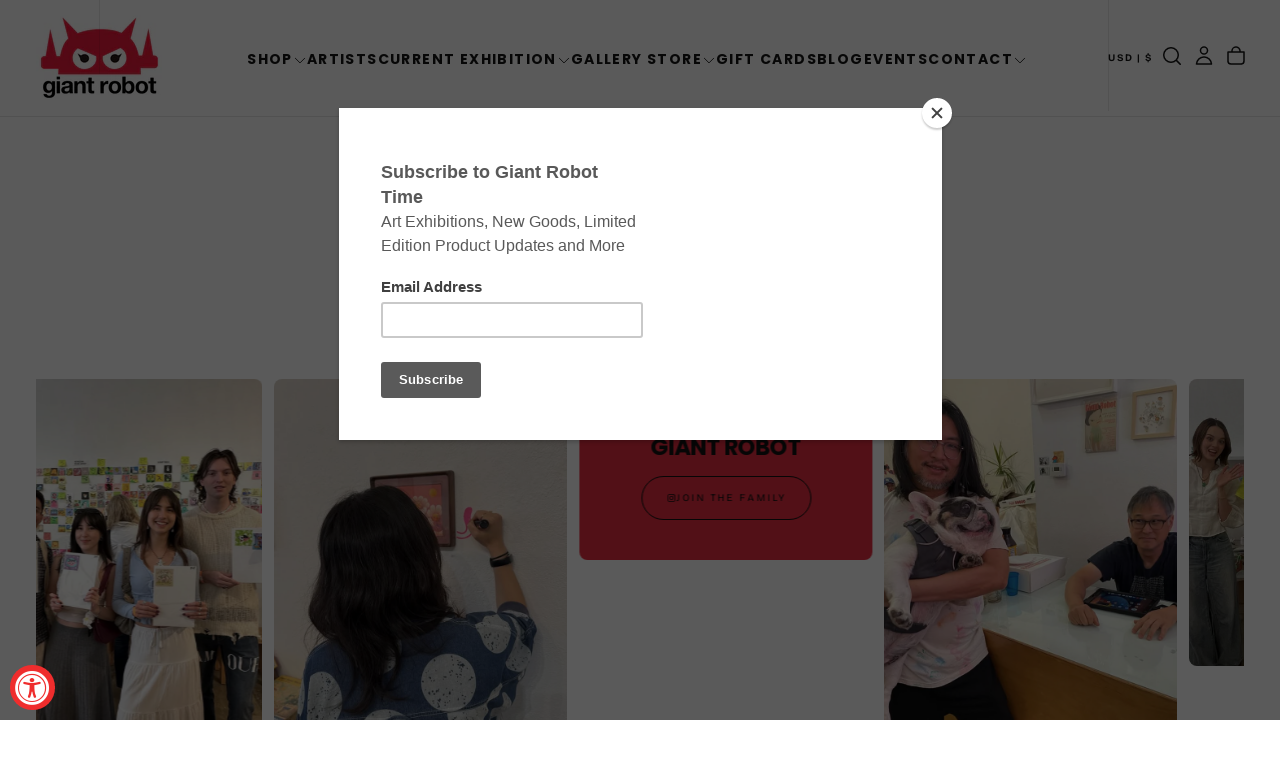

--- FILE ---
content_type: text/html; charset=utf-8
request_url: https://www.giantrobot.com/pages/frontpage
body_size: 41679
content:
<!doctype html><html class="no-js" lang="en" >
  <head>
    <meta charset="utf-8">
    <meta http-equiv="X-UA-Compatible" content="IE=edge">
    <meta name="viewport" content="width=device-width,initial-scale=1">
    <meta name="theme-color" content="">
    <link rel="canonical" href="https://www.giantrobot.com/pages/frontpage">
    <link rel="preconnect" href="https://cdn.shopify.com" crossorigin><link rel="icon" type="image/png" href="//www.giantrobot.com/cdn/shop/files/favicon-gr_f33bde9a-3490-4f3d-a794-931d0b3f1a32.png?crop=center&height=32&v=1765583529&width=32"><link rel="preconnect" href="https://fonts.shopifycdn.com" crossorigin>

<title>
  Giant Robot Store / GR2 Gallery

    &ndash; GiantRobotStore</title><meta name="description" content="Giant Robot Store / GR2 Gallery"><meta property="og:site_name" content="GiantRobotStore">
<meta property="og:url" content="https://www.giantrobot.com/pages/frontpage">
<meta property="og:title" content="Giant Robot Store / GR2 Gallery">
<meta property="og:type" content="website">
<meta property="og:description" content="Giant Robot Store / GR2 Gallery"><meta name="twitter:card" content="summary_large_image">
<meta name="twitter:title" content="Giant Robot Store / GR2 Gallery">
<meta name="twitter:description" content="Giant Robot Store / GR2 Gallery">

    <script src="//www.giantrobot.com/cdn/shop/t/24/assets/swiper-bundle.min.js?v=76204931248172345031764450161" defer="defer"></script>
    <script src="//www.giantrobot.com/cdn/shop/t/24/assets/bodyScrollLock.min.js?v=15890374805268084651764450160" defer="defer"></script>
    <script src="//www.giantrobot.com/cdn/shop/t/24/assets/pubsub.js?v=47587058936531202851764450161" defer="defer"></script>
    <script src="//www.giantrobot.com/cdn/shop/t/24/assets/global.js?v=170926312762306934001764450161" defer="defer"></script>
    <noscript>
      <style>
        img[loading='lazy'] { opacity: 1; }
      </style>
    </noscript>
    <script src="//www.giantrobot.com/cdn/shop/t/24/assets/cookies.js?v=121601133523406246751764450160" defer="defer"></script>

    <script>window.performance && window.performance.mark && window.performance.mark('shopify.content_for_header.start');</script><meta name="facebook-domain-verification" content="qea9w14nbr938f8e0x9qloph62mge4">
<meta id="shopify-digital-wallet" name="shopify-digital-wallet" content="/6041061/digital_wallets/dialog">
<meta name="shopify-checkout-api-token" content="75c2efeafd85d200037246d3e1e3849e">
<meta id="in-context-paypal-metadata" data-shop-id="6041061" data-venmo-supported="false" data-environment="production" data-locale="en_US" data-paypal-v4="true" data-currency="USD">
<script async="async" src="/checkouts/internal/preloads.js?locale=en-US"></script>
<link rel="preconnect" href="https://shop.app" crossorigin="anonymous">
<script async="async" src="https://shop.app/checkouts/internal/preloads.js?locale=en-US&shop_id=6041061" crossorigin="anonymous"></script>
<script id="shopify-features" type="application/json">{"accessToken":"75c2efeafd85d200037246d3e1e3849e","betas":["rich-media-storefront-analytics"],"domain":"www.giantrobot.com","predictiveSearch":true,"shopId":6041061,"locale":"en"}</script>
<script>var Shopify = Shopify || {};
Shopify.shop = "giantrobotstore.myshopify.com";
Shopify.locale = "en";
Shopify.currency = {"active":"USD","rate":"1.0"};
Shopify.country = "US";
Shopify.theme = {"name":"Giant Robot - 2026 - Lawrence","id":131300393057,"schema_name":"Release","schema_version":"2.0.2","theme_store_id":2698,"role":"main"};
Shopify.theme.handle = "null";
Shopify.theme.style = {"id":null,"handle":null};
Shopify.cdnHost = "www.giantrobot.com/cdn";
Shopify.routes = Shopify.routes || {};
Shopify.routes.root = "/";</script>
<script type="module">!function(o){(o.Shopify=o.Shopify||{}).modules=!0}(window);</script>
<script>!function(o){function n(){var o=[];function n(){o.push(Array.prototype.slice.apply(arguments))}return n.q=o,n}var t=o.Shopify=o.Shopify||{};t.loadFeatures=n(),t.autoloadFeatures=n()}(window);</script>
<script>
  window.ShopifyPay = window.ShopifyPay || {};
  window.ShopifyPay.apiHost = "shop.app\/pay";
  window.ShopifyPay.redirectState = null;
</script>
<script id="shop-js-analytics" type="application/json">{"pageType":"page"}</script>
<script defer="defer" async type="module" src="//www.giantrobot.com/cdn/shopifycloud/shop-js/modules/v2/client.init-shop-cart-sync_BApSsMSl.en.esm.js"></script>
<script defer="defer" async type="module" src="//www.giantrobot.com/cdn/shopifycloud/shop-js/modules/v2/chunk.common_CBoos6YZ.esm.js"></script>
<script type="module">
  await import("//www.giantrobot.com/cdn/shopifycloud/shop-js/modules/v2/client.init-shop-cart-sync_BApSsMSl.en.esm.js");
await import("//www.giantrobot.com/cdn/shopifycloud/shop-js/modules/v2/chunk.common_CBoos6YZ.esm.js");

  window.Shopify.SignInWithShop?.initShopCartSync?.({"fedCMEnabled":true,"windoidEnabled":true});

</script>
<script>
  window.Shopify = window.Shopify || {};
  if (!window.Shopify.featureAssets) window.Shopify.featureAssets = {};
  window.Shopify.featureAssets['shop-js'] = {"shop-cart-sync":["modules/v2/client.shop-cart-sync_DJczDl9f.en.esm.js","modules/v2/chunk.common_CBoos6YZ.esm.js"],"init-fed-cm":["modules/v2/client.init-fed-cm_BzwGC0Wi.en.esm.js","modules/v2/chunk.common_CBoos6YZ.esm.js"],"init-windoid":["modules/v2/client.init-windoid_BS26ThXS.en.esm.js","modules/v2/chunk.common_CBoos6YZ.esm.js"],"init-shop-email-lookup-coordinator":["modules/v2/client.init-shop-email-lookup-coordinator_DFwWcvrS.en.esm.js","modules/v2/chunk.common_CBoos6YZ.esm.js"],"shop-cash-offers":["modules/v2/client.shop-cash-offers_DthCPNIO.en.esm.js","modules/v2/chunk.common_CBoos6YZ.esm.js","modules/v2/chunk.modal_Bu1hFZFC.esm.js"],"shop-button":["modules/v2/client.shop-button_D_JX508o.en.esm.js","modules/v2/chunk.common_CBoos6YZ.esm.js"],"shop-toast-manager":["modules/v2/client.shop-toast-manager_tEhgP2F9.en.esm.js","modules/v2/chunk.common_CBoos6YZ.esm.js"],"avatar":["modules/v2/client.avatar_BTnouDA3.en.esm.js"],"pay-button":["modules/v2/client.pay-button_BuNmcIr_.en.esm.js","modules/v2/chunk.common_CBoos6YZ.esm.js"],"init-shop-cart-sync":["modules/v2/client.init-shop-cart-sync_BApSsMSl.en.esm.js","modules/v2/chunk.common_CBoos6YZ.esm.js"],"shop-login-button":["modules/v2/client.shop-login-button_DwLgFT0K.en.esm.js","modules/v2/chunk.common_CBoos6YZ.esm.js","modules/v2/chunk.modal_Bu1hFZFC.esm.js"],"init-customer-accounts-sign-up":["modules/v2/client.init-customer-accounts-sign-up_TlVCiykN.en.esm.js","modules/v2/client.shop-login-button_DwLgFT0K.en.esm.js","modules/v2/chunk.common_CBoos6YZ.esm.js","modules/v2/chunk.modal_Bu1hFZFC.esm.js"],"init-shop-for-new-customer-accounts":["modules/v2/client.init-shop-for-new-customer-accounts_DrjXSI53.en.esm.js","modules/v2/client.shop-login-button_DwLgFT0K.en.esm.js","modules/v2/chunk.common_CBoos6YZ.esm.js","modules/v2/chunk.modal_Bu1hFZFC.esm.js"],"init-customer-accounts":["modules/v2/client.init-customer-accounts_C0Oh2ljF.en.esm.js","modules/v2/client.shop-login-button_DwLgFT0K.en.esm.js","modules/v2/chunk.common_CBoos6YZ.esm.js","modules/v2/chunk.modal_Bu1hFZFC.esm.js"],"shop-follow-button":["modules/v2/client.shop-follow-button_C5D3XtBb.en.esm.js","modules/v2/chunk.common_CBoos6YZ.esm.js","modules/v2/chunk.modal_Bu1hFZFC.esm.js"],"checkout-modal":["modules/v2/client.checkout-modal_8TC_1FUY.en.esm.js","modules/v2/chunk.common_CBoos6YZ.esm.js","modules/v2/chunk.modal_Bu1hFZFC.esm.js"],"lead-capture":["modules/v2/client.lead-capture_D-pmUjp9.en.esm.js","modules/v2/chunk.common_CBoos6YZ.esm.js","modules/v2/chunk.modal_Bu1hFZFC.esm.js"],"shop-login":["modules/v2/client.shop-login_BmtnoEUo.en.esm.js","modules/v2/chunk.common_CBoos6YZ.esm.js","modules/v2/chunk.modal_Bu1hFZFC.esm.js"],"payment-terms":["modules/v2/client.payment-terms_BHOWV7U_.en.esm.js","modules/v2/chunk.common_CBoos6YZ.esm.js","modules/v2/chunk.modal_Bu1hFZFC.esm.js"]};
</script>
<script>(function() {
  var isLoaded = false;
  function asyncLoad() {
    if (isLoaded) return;
    isLoaded = true;
    var urls = ["https:\/\/inffuse-platform.appspot.com\/plugins\/shopify\/loader.js?_app=calendar\u0026shop=giantrobotstore.myshopify.com\u0026shop=giantrobotstore.myshopify.com","https:\/\/chimpstatic.com\/mcjs-connected\/js\/users\/e5cc492000\/fd0441b733c9c9be93862da42.js?shop=giantrobotstore.myshopify.com","https:\/\/assets1.adroll.com\/shopify\/latest\/j\/shopify_rolling_bootstrap_v2.js?adroll_adv_id=BVGMRNH6JBCBTFA3L26VCQ\u0026adroll_pix_id=TFZZVWXLLNCDBNAHBZLL7K\u0026shop=giantrobotstore.myshopify.com"];
    for (var i = 0; i < urls.length; i++) {
      var s = document.createElement('script');
      s.type = 'text/javascript';
      s.async = true;
      s.src = urls[i];
      var x = document.getElementsByTagName('script')[0];
      x.parentNode.insertBefore(s, x);
    }
  };
  if(window.attachEvent) {
    window.attachEvent('onload', asyncLoad);
  } else {
    window.addEventListener('load', asyncLoad, false);
  }
})();</script>
<script id="__st">var __st={"a":6041061,"offset":-28800,"reqid":"fce25685-55a3-4e6f-8573-30b006ddbbce-1768934797","pageurl":"www.giantrobot.com\/pages\/frontpage","s":"pages-19434911","u":"3b81052b1e68","p":"page","rtyp":"page","rid":19434911};</script>
<script>window.ShopifyPaypalV4VisibilityTracking = true;</script>
<script id="captcha-bootstrap">!function(){'use strict';const t='contact',e='account',n='new_comment',o=[[t,t],['blogs',n],['comments',n],[t,'customer']],c=[[e,'customer_login'],[e,'guest_login'],[e,'recover_customer_password'],[e,'create_customer']],r=t=>t.map((([t,e])=>`form[action*='/${t}']:not([data-nocaptcha='true']) input[name='form_type'][value='${e}']`)).join(','),a=t=>()=>t?[...document.querySelectorAll(t)].map((t=>t.form)):[];function s(){const t=[...o],e=r(t);return a(e)}const i='password',u='form_key',d=['recaptcha-v3-token','g-recaptcha-response','h-captcha-response',i],f=()=>{try{return window.sessionStorage}catch{return}},m='__shopify_v',_=t=>t.elements[u];function p(t,e,n=!1){try{const o=window.sessionStorage,c=JSON.parse(o.getItem(e)),{data:r}=function(t){const{data:e,action:n}=t;return t[m]||n?{data:e,action:n}:{data:t,action:n}}(c);for(const[e,n]of Object.entries(r))t.elements[e]&&(t.elements[e].value=n);n&&o.removeItem(e)}catch(o){console.error('form repopulation failed',{error:o})}}const l='form_type',E='cptcha';function T(t){t.dataset[E]=!0}const w=window,h=w.document,L='Shopify',v='ce_forms',y='captcha';let A=!1;((t,e)=>{const n=(g='f06e6c50-85a8-45c8-87d0-21a2b65856fe',I='https://cdn.shopify.com/shopifycloud/storefront-forms-hcaptcha/ce_storefront_forms_captcha_hcaptcha.v1.5.2.iife.js',D={infoText:'Protected by hCaptcha',privacyText:'Privacy',termsText:'Terms'},(t,e,n)=>{const o=w[L][v],c=o.bindForm;if(c)return c(t,g,e,D).then(n);var r;o.q.push([[t,g,e,D],n]),r=I,A||(h.body.append(Object.assign(h.createElement('script'),{id:'captcha-provider',async:!0,src:r})),A=!0)});var g,I,D;w[L]=w[L]||{},w[L][v]=w[L][v]||{},w[L][v].q=[],w[L][y]=w[L][y]||{},w[L][y].protect=function(t,e){n(t,void 0,e),T(t)},Object.freeze(w[L][y]),function(t,e,n,w,h,L){const[v,y,A,g]=function(t,e,n){const i=e?o:[],u=t?c:[],d=[...i,...u],f=r(d),m=r(i),_=r(d.filter((([t,e])=>n.includes(e))));return[a(f),a(m),a(_),s()]}(w,h,L),I=t=>{const e=t.target;return e instanceof HTMLFormElement?e:e&&e.form},D=t=>v().includes(t);t.addEventListener('submit',(t=>{const e=I(t);if(!e)return;const n=D(e)&&!e.dataset.hcaptchaBound&&!e.dataset.recaptchaBound,o=_(e),c=g().includes(e)&&(!o||!o.value);(n||c)&&t.preventDefault(),c&&!n&&(function(t){try{if(!f())return;!function(t){const e=f();if(!e)return;const n=_(t);if(!n)return;const o=n.value;o&&e.removeItem(o)}(t);const e=Array.from(Array(32),(()=>Math.random().toString(36)[2])).join('');!function(t,e){_(t)||t.append(Object.assign(document.createElement('input'),{type:'hidden',name:u})),t.elements[u].value=e}(t,e),function(t,e){const n=f();if(!n)return;const o=[...t.querySelectorAll(`input[type='${i}']`)].map((({name:t})=>t)),c=[...d,...o],r={};for(const[a,s]of new FormData(t).entries())c.includes(a)||(r[a]=s);n.setItem(e,JSON.stringify({[m]:1,action:t.action,data:r}))}(t,e)}catch(e){console.error('failed to persist form',e)}}(e),e.submit())}));const S=(t,e)=>{t&&!t.dataset[E]&&(n(t,e.some((e=>e===t))),T(t))};for(const o of['focusin','change'])t.addEventListener(o,(t=>{const e=I(t);D(e)&&S(e,y())}));const B=e.get('form_key'),M=e.get(l),P=B&&M;t.addEventListener('DOMContentLoaded',(()=>{const t=y();if(P)for(const e of t)e.elements[l].value===M&&p(e,B);[...new Set([...A(),...v().filter((t=>'true'===t.dataset.shopifyCaptcha))])].forEach((e=>S(e,t)))}))}(h,new URLSearchParams(w.location.search),n,t,e,['guest_login'])})(!0,!0)}();</script>
<script integrity="sha256-4kQ18oKyAcykRKYeNunJcIwy7WH5gtpwJnB7kiuLZ1E=" data-source-attribution="shopify.loadfeatures" defer="defer" src="//www.giantrobot.com/cdn/shopifycloud/storefront/assets/storefront/load_feature-a0a9edcb.js" crossorigin="anonymous"></script>
<script crossorigin="anonymous" defer="defer" src="//www.giantrobot.com/cdn/shopifycloud/storefront/assets/shopify_pay/storefront-65b4c6d7.js?v=20250812"></script>
<script data-source-attribution="shopify.dynamic_checkout.dynamic.init">var Shopify=Shopify||{};Shopify.PaymentButton=Shopify.PaymentButton||{isStorefrontPortableWallets:!0,init:function(){window.Shopify.PaymentButton.init=function(){};var t=document.createElement("script");t.src="https://www.giantrobot.com/cdn/shopifycloud/portable-wallets/latest/portable-wallets.en.js",t.type="module",document.head.appendChild(t)}};
</script>
<script data-source-attribution="shopify.dynamic_checkout.buyer_consent">
  function portableWalletsHideBuyerConsent(e){var t=document.getElementById("shopify-buyer-consent"),n=document.getElementById("shopify-subscription-policy-button");t&&n&&(t.classList.add("hidden"),t.setAttribute("aria-hidden","true"),n.removeEventListener("click",e))}function portableWalletsShowBuyerConsent(e){var t=document.getElementById("shopify-buyer-consent"),n=document.getElementById("shopify-subscription-policy-button");t&&n&&(t.classList.remove("hidden"),t.removeAttribute("aria-hidden"),n.addEventListener("click",e))}window.Shopify?.PaymentButton&&(window.Shopify.PaymentButton.hideBuyerConsent=portableWalletsHideBuyerConsent,window.Shopify.PaymentButton.showBuyerConsent=portableWalletsShowBuyerConsent);
</script>
<script data-source-attribution="shopify.dynamic_checkout.cart.bootstrap">document.addEventListener("DOMContentLoaded",(function(){function t(){return document.querySelector("shopify-accelerated-checkout-cart, shopify-accelerated-checkout")}if(t())Shopify.PaymentButton.init();else{new MutationObserver((function(e,n){t()&&(Shopify.PaymentButton.init(),n.disconnect())})).observe(document.body,{childList:!0,subtree:!0})}}));
</script>
<link id="shopify-accelerated-checkout-styles" rel="stylesheet" media="screen" href="https://www.giantrobot.com/cdn/shopifycloud/portable-wallets/latest/accelerated-checkout-backwards-compat.css" crossorigin="anonymous">
<style id="shopify-accelerated-checkout-cart">
        #shopify-buyer-consent {
  margin-top: 1em;
  display: inline-block;
  width: 100%;
}

#shopify-buyer-consent.hidden {
  display: none;
}

#shopify-subscription-policy-button {
  background: none;
  border: none;
  padding: 0;
  text-decoration: underline;
  font-size: inherit;
  cursor: pointer;
}

#shopify-subscription-policy-button::before {
  box-shadow: none;
}

      </style>

<script>window.performance && window.performance.mark && window.performance.mark('shopify.content_for_header.end');</script>
<style data-shopify>/* typography - body */
  @font-face {
  font-family: "Bricolage Grotesque";
  font-weight: 400;
  font-style: normal;
  font-display: swap;
  src: url("//www.giantrobot.com/cdn/fonts/bricolage_grotesque/bricolagegrotesque_n4.3c051773a9f927cd8737c10568a7e4175690f7d9.woff2") format("woff2"),
       url("//www.giantrobot.com/cdn/fonts/bricolage_grotesque/bricolagegrotesque_n4.58698d726495f44d45631b33dcda62f474c467fc.woff") format("woff");
}

  @font-face {
  font-family: "Bricolage Grotesque";
  font-weight: 400;
  font-style: normal;
  font-display: swap;
  src: url("//www.giantrobot.com/cdn/fonts/bricolage_grotesque/bricolagegrotesque_n4.3c051773a9f927cd8737c10568a7e4175690f7d9.woff2") format("woff2"),
       url("//www.giantrobot.com/cdn/fonts/bricolage_grotesque/bricolagegrotesque_n4.58698d726495f44d45631b33dcda62f474c467fc.woff") format("woff");
}

  @font-face {
  font-family: "Bricolage Grotesque";
  font-weight: 500;
  font-style: normal;
  font-display: swap;
  src: url("//www.giantrobot.com/cdn/fonts/bricolage_grotesque/bricolagegrotesque_n5.8c091e52a78b3e58ef96221ce55140a80a8253ff.woff2") format("woff2"),
       url("//www.giantrobot.com/cdn/fonts/bricolage_grotesque/bricolagegrotesque_n5.fd299922888265641eb4cdf8883119ce0130018b.woff") format("woff");
}

  @font-face {
  font-family: "Bricolage Grotesque";
  font-weight: 600;
  font-style: normal;
  font-display: swap;
  src: url("//www.giantrobot.com/cdn/fonts/bricolage_grotesque/bricolagegrotesque_n6.17eeb21593c407cef2956fb34ef1600d7c579b0c.woff2") format("woff2"),
       url("//www.giantrobot.com/cdn/fonts/bricolage_grotesque/bricolagegrotesque_n6.730eb5f49d56c0f7b763727330354d7315ee8a60.woff") format("woff");
}

  @font-face {
  font-family: "Bricolage Grotesque";
  font-weight: 700;
  font-style: normal;
  font-display: swap;
  src: url("//www.giantrobot.com/cdn/fonts/bricolage_grotesque/bricolagegrotesque_n7.de5675dd7a8e145fdc4cb2cfe67a16cb085528d0.woff2") format("woff2"),
       url("//www.giantrobot.com/cdn/fonts/bricolage_grotesque/bricolagegrotesque_n7.d701b766b46c76aceb10c78473f491dff9b09e5e.woff") format("woff");
}


  /* typography - body italic */
  
  

  /* typography - heading */
  @font-face {
  font-family: Poppins;
  font-weight: 700;
  font-style: normal;
  font-display: swap;
  src: url("//www.giantrobot.com/cdn/fonts/poppins/poppins_n7.56758dcf284489feb014a026f3727f2f20a54626.woff2") format("woff2"),
       url("//www.giantrobot.com/cdn/fonts/poppins/poppins_n7.f34f55d9b3d3205d2cd6f64955ff4b36f0cfd8da.woff") format("woff");
}

  @font-face {
  font-family: Poppins;
  font-weight: 400;
  font-style: normal;
  font-display: swap;
  src: url("//www.giantrobot.com/cdn/fonts/poppins/poppins_n4.0ba78fa5af9b0e1a374041b3ceaadf0a43b41362.woff2") format("woff2"),
       url("//www.giantrobot.com/cdn/fonts/poppins/poppins_n4.214741a72ff2596839fc9760ee7a770386cf16ca.woff") format("woff");
}

  @font-face {
  font-family: Poppins;
  font-weight: 500;
  font-style: normal;
  font-display: swap;
  src: url("//www.giantrobot.com/cdn/fonts/poppins/poppins_n5.ad5b4b72b59a00358afc706450c864c3c8323842.woff2") format("woff2"),
       url("//www.giantrobot.com/cdn/fonts/poppins/poppins_n5.33757fdf985af2d24b32fcd84c9a09224d4b2c39.woff") format("woff");
}

  @font-face {
  font-family: Poppins;
  font-weight: 600;
  font-style: normal;
  font-display: swap;
  src: url("//www.giantrobot.com/cdn/fonts/poppins/poppins_n6.aa29d4918bc243723d56b59572e18228ed0786f6.woff2") format("woff2"),
       url("//www.giantrobot.com/cdn/fonts/poppins/poppins_n6.5f815d845fe073750885d5b7e619ee00e8111208.woff") format("woff");
}

  @font-face {
  font-family: Poppins;
  font-weight: 700;
  font-style: normal;
  font-display: swap;
  src: url("//www.giantrobot.com/cdn/fonts/poppins/poppins_n7.56758dcf284489feb014a026f3727f2f20a54626.woff2") format("woff2"),
       url("//www.giantrobot.com/cdn/fonts/poppins/poppins_n7.f34f55d9b3d3205d2cd6f64955ff4b36f0cfd8da.woff") format("woff");
}


  /* typography - italic */
  @font-face {
  font-family: Poppins;
  font-weight: 700;
  font-style: italic;
  font-display: swap;
  src: url("//www.giantrobot.com/cdn/fonts/poppins/poppins_i7.42fd71da11e9d101e1e6c7932199f925f9eea42d.woff2") format("woff2"),
       url("//www.giantrobot.com/cdn/fonts/poppins/poppins_i7.ec8499dbd7616004e21155106d13837fff4cf556.woff") format("woff");
}

  @font-face {
  font-family: Poppins;
  font-weight: 400;
  font-style: italic;
  font-display: swap;
  src: url("//www.giantrobot.com/cdn/fonts/poppins/poppins_i4.846ad1e22474f856bd6b81ba4585a60799a9f5d2.woff2") format("woff2"),
       url("//www.giantrobot.com/cdn/fonts/poppins/poppins_i4.56b43284e8b52fc64c1fd271f289a39e8477e9ec.woff") format("woff");
}

  @font-face {
  font-family: Poppins;
  font-weight: 500;
  font-style: italic;
  font-display: swap;
  src: url("//www.giantrobot.com/cdn/fonts/poppins/poppins_i5.6acfce842c096080e34792078ef3cb7c3aad24d4.woff2") format("woff2"),
       url("//www.giantrobot.com/cdn/fonts/poppins/poppins_i5.a49113e4fe0ad7fd7716bd237f1602cbec299b3c.woff") format("woff");
}

  @font-face {
  font-family: Poppins;
  font-weight: 600;
  font-style: italic;
  font-display: swap;
  src: url("//www.giantrobot.com/cdn/fonts/poppins/poppins_i6.bb8044d6203f492888d626dafda3c2999253e8e9.woff2") format("woff2"),
       url("//www.giantrobot.com/cdn/fonts/poppins/poppins_i6.e233dec1a61b1e7dead9f920159eda42280a02c3.woff") format("woff");
}

  @font-face {
  font-family: Poppins;
  font-weight: 700;
  font-style: italic;
  font-display: swap;
  src: url("//www.giantrobot.com/cdn/fonts/poppins/poppins_i7.42fd71da11e9d101e1e6c7932199f925f9eea42d.woff2") format("woff2"),
       url("//www.giantrobot.com/cdn/fonts/poppins/poppins_i7.ec8499dbd7616004e21155106d13837fff4cf556.woff") format("woff");
}


  /* typography - button */
  @font-face {
  font-family: "Bricolage Grotesque";
  font-weight: 400;
  font-style: normal;
  font-display: swap;
  src: url("//www.giantrobot.com/cdn/fonts/bricolage_grotesque/bricolagegrotesque_n4.3c051773a9f927cd8737c10568a7e4175690f7d9.woff2") format("woff2"),
       url("//www.giantrobot.com/cdn/fonts/bricolage_grotesque/bricolagegrotesque_n4.58698d726495f44d45631b33dcda62f474c467fc.woff") format("woff");
}

  @font-face {
  font-family: "Bricolage Grotesque";
  font-weight: 400;
  font-style: normal;
  font-display: swap;
  src: url("//www.giantrobot.com/cdn/fonts/bricolage_grotesque/bricolagegrotesque_n4.3c051773a9f927cd8737c10568a7e4175690f7d9.woff2") format("woff2"),
       url("//www.giantrobot.com/cdn/fonts/bricolage_grotesque/bricolagegrotesque_n4.58698d726495f44d45631b33dcda62f474c467fc.woff") format("woff");
}

  @font-face {
  font-family: "Bricolage Grotesque";
  font-weight: 500;
  font-style: normal;
  font-display: swap;
  src: url("//www.giantrobot.com/cdn/fonts/bricolage_grotesque/bricolagegrotesque_n5.8c091e52a78b3e58ef96221ce55140a80a8253ff.woff2") format("woff2"),
       url("//www.giantrobot.com/cdn/fonts/bricolage_grotesque/bricolagegrotesque_n5.fd299922888265641eb4cdf8883119ce0130018b.woff") format("woff");
}

  @font-face {
  font-family: "Bricolage Grotesque";
  font-weight: 600;
  font-style: normal;
  font-display: swap;
  src: url("//www.giantrobot.com/cdn/fonts/bricolage_grotesque/bricolagegrotesque_n6.17eeb21593c407cef2956fb34ef1600d7c579b0c.woff2") format("woff2"),
       url("//www.giantrobot.com/cdn/fonts/bricolage_grotesque/bricolagegrotesque_n6.730eb5f49d56c0f7b763727330354d7315ee8a60.woff") format("woff");
}

  @font-face {
  font-family: "Bricolage Grotesque";
  font-weight: 700;
  font-style: normal;
  font-display: swap;
  src: url("//www.giantrobot.com/cdn/fonts/bricolage_grotesque/bricolagegrotesque_n7.de5675dd7a8e145fdc4cb2cfe67a16cb085528d0.woff2") format("woff2"),
       url("//www.giantrobot.com/cdn/fonts/bricolage_grotesque/bricolagegrotesque_n7.d701b766b46c76aceb10c78473f491dff9b09e5e.woff") format("woff");
}


  
  :root,

    

  .color-scheme-1 {
    --color-background: 255,255,255;
    --gradient-background: #ffffff;

    --color-background-contrast: 191,191,191;
    --color-shadow: 0,0,0;

    /* typography */
    --color-primary-text: 21,21,21;
    --color-secondary-text: 101,112,110;
    --color-heading-text: 21,21,21;

    --color-foreground: 21,21,21;

    /* buttons */
    --color-filled-button: 239,45,45;
    --color-filled-button-text: 255,255,255;
    --color-outlined-button: 255,255,255;
    --color-outlined-button-text: 21,21,21;

    --color-button-text: 255,255,255;

    /* other elements */
    --color-link: 21,21,21;
    --color-border: 235,235,235;
    --alpha-border: 1;

    --color-tag-foreground: 255,255,255;
    --color-tag-background: 21,21,21;

    --color-progress-bar: 21,21,21;
    --color-placeholder: 244,244,244;
    --color-rating-stars: 0,0,0;

    --color-button-swiper: 239,45,45;
  }
  
  

    

  .color-scheme-2 {
    --color-background: 219,231,232;
    --gradient-background: #dbe7e8;

    --color-background-contrast: 141,179,182;
    --color-shadow: 0,0,0;

    /* typography */
    --color-primary-text: 255,255,255;
    --color-secondary-text: 101,112,110;
    --color-heading-text: 255,255,255;

    --color-foreground: 255,255,255;

    /* buttons */
    --color-filled-button: 255,255,255;
    --color-filled-button-text: 101,112,110;
    --color-outlined-button: 219,231,232;
    --color-outlined-button-text: 255,255,255;

    --color-button-text: 101,112,110;

    /* other elements */
    --color-link: 255,255,255;
    --color-border: 235,235,235;
    --alpha-border: 1;

    --color-tag-foreground: 255,255,255;
    --color-tag-background: 101,112,110;

    --color-progress-bar: 219,231,232;
    --color-placeholder: 244,244,244;
    --color-rating-stars: 0,0,0;

    --color-button-swiper: 255,255,255;
  }
  
  

    

  .color-scheme-3 {
    --color-background: 232,45,64;
    --gradient-background: #e82d40;

    --color-background-contrast: 135,15,27;
    --color-shadow: 0,0,0;

    /* typography */
    --color-primary-text: 17,17,17;
    --color-secondary-text: 101,112,110;
    --color-heading-text: 17,17,17;

    --color-foreground: 17,17,17;

    /* buttons */
    --color-filled-button: 17,17,17;
    --color-filled-button-text: 255,255,255;
    --color-outlined-button: 232,45,64;
    --color-outlined-button-text: 17,17,17;

    --color-button-text: 255,255,255;

    /* other elements */
    --color-link: 17,17,17;
    --color-border: 235,235,235;
    --alpha-border: 1;

    --color-tag-foreground: 255,255,255;
    --color-tag-background: 17,17,17;

    --color-progress-bar: 232,255,122;
    --color-placeholder: 244,244,244;
    --color-rating-stars: 0,0,0;

    --color-button-swiper: 17,17,17;
  }
  
  

    

  .color-scheme-4 {
    --color-background: 235,242,242;
    --gradient-background: #ebf2f2;

    --color-background-contrast: 158,192,192;
    --color-shadow: 0,0,0;

    /* typography */
    --color-primary-text: 17,17,17;
    --color-secondary-text: 101,112,110;
    --color-heading-text: 17,17,17;

    --color-foreground: 17,17,17;

    /* buttons */
    --color-filled-button: 17,17,17;
    --color-filled-button-text: 255,255,255;
    --color-outlined-button: 235,242,242;
    --color-outlined-button-text: 17,17,17;

    --color-button-text: 255,255,255;

    /* other elements */
    --color-link: 17,17,17;
    --color-border: 235,235,235;
    --alpha-border: 1;

    --color-tag-foreground: 255,255,255;
    --color-tag-background: 17,17,17;

    --color-progress-bar: 235,242,242;
    --color-placeholder: 244,244,244;
    --color-rating-stars: 0,0,0;

    --color-button-swiper: 17,17,17;
  }
  
  

    

  .color-scheme-5 {
    --color-background: 248,248,248;
    --gradient-background: #f8f8f8;

    --color-background-contrast: 184,184,184;
    --color-shadow: 21,21,21;

    /* typography */
    --color-primary-text: 17,17,17;
    --color-secondary-text: 101,112,110;
    --color-heading-text: 17,17,17;

    --color-foreground: 17,17,17;

    /* buttons */
    --color-filled-button: 232,45,64;
    --color-filled-button-text: 255,255,255;
    --color-outlined-button: 248,248,248;
    --color-outlined-button-text: 17,17,17;

    --color-button-text: 255,255,255;

    /* other elements */
    --color-link: 17,17,17;
    --color-border: 235,235,235;
    --alpha-border: 1;

    --color-tag-foreground: 255,255,255;
    --color-tag-background: 17,17,17;

    --color-progress-bar: 248,248,248;
    --color-placeholder: 234,234,243;
    --color-rating-stars: 0,0,0;

    --color-button-swiper: 232,45,64;
  }
  
  

    

  .color-scheme-6 {
    --color-background: 17,17,17;
    --gradient-background: #111111;

    --color-background-contrast: 145,145,145;
    --color-shadow: 0,0,0;

    /* typography */
    --color-primary-text: 255,255,255;
    --color-secondary-text: 101,112,110;
    --color-heading-text: 255,255,255;

    --color-foreground: 255,255,255;

    /* buttons */
    --color-filled-button: 21,21,21;
    --color-filled-button-text: 17,17,17;
    --color-outlined-button: 17,17,17;
    --color-outlined-button-text: 255,255,255;

    --color-button-text: 17,17,17;

    /* other elements */
    --color-link: 255,255,255;
    --color-border: 235,235,235;
    --alpha-border: 1;

    --color-tag-foreground: 17,17,17;
    --color-tag-background: 255,255,255;

    --color-progress-bar: 255,255,255;
    --color-placeholder: 244,244,244;
    --color-rating-stars: 0,0,0;

    --color-button-swiper: 21,21,21;
  }
  
  

    

  .color-scheme-7 {
    --color-background: 255,255,255;
    --gradient-background: #ffffff;

    --color-background-contrast: 191,191,191;
    --color-shadow: 0,0,0;

    /* typography */
    --color-primary-text: 21,21,21;
    --color-secondary-text: 101,112,110;
    --color-heading-text: 21,21,21;

    --color-foreground: 21,21,21;

    /* buttons */
    --color-filled-button: 21,21,21;
    --color-filled-button-text: 255,255,255;
    --color-outlined-button: 255,255,255;
    --color-outlined-button-text: 21,21,21;

    --color-button-text: 255,255,255;

    /* other elements */
    --color-link: 21,21,21;
    --color-border: 235,235,235;
    --alpha-border: 1;

    --color-tag-foreground: 255,255,255;
    --color-tag-background: 21,21,21;

    --color-progress-bar: 21,21,21;
    --color-placeholder: 244,244,244;
    --color-rating-stars: 0,0,0;

    --color-button-swiper: 21,21,21;
  }
  
  

    

  .color-scheme-8 {
    --color-background: 255,255,255;
    --gradient-background: #ffffff;

    --color-background-contrast: 191,191,191;
    --color-shadow: 0,0,0;

    /* typography */
    --color-primary-text: 255,255,255;
    --color-secondary-text: 21,21,21;
    --color-heading-text: 255,255,255;

    --color-foreground: 255,255,255;

    /* buttons */
    --color-filled-button: 255,255,255;
    --color-filled-button-text: 21,21,21;
    --color-outlined-button: 255,255,255;
    --color-outlined-button-text: 255,255,255;

    --color-button-text: 21,21,21;

    /* other elements */
    --color-link: 21,21,21;
    --color-border: 235,235,235;
    --alpha-border: 1;

    --color-tag-foreground: 255,255,255;
    --color-tag-background: 21,21,21;

    --color-progress-bar: 21,21,21;
    --color-placeholder: 244,244,244;
    --color-rating-stars: 0,0,0;

    --color-button-swiper: 255,255,255;
  }
  

  body, .color-scheme-1, .color-scheme-2, .color-scheme-3, .color-scheme-4, .color-scheme-5, .color-scheme-6, .color-scheme-7, .color-scheme-8 {
    color: rgba(var(--color-foreground), 1);
    background-color: rgb(var(--color-background));
  }

  :root {
    /* default values */
    --announcement-bars-before-header-heights: 40px;
    --announcement-bars-before-header-visible-heights: 40px;
    --header-height: 65px;
    --announcement-bar-height: 40px;
    --header-top-position: calc(var(--header-height) + var(--announcement-bars-before-header-heights));
    --header-group-height: 65px;

    /* typography - heading */
    --font-heading-family: Poppins, sans-serif;
    --font-heading-style: normal;
    --font-heading-weight: 700;

    --font-heading-scale: 0.63;
    --font-heading-letter-spacing: -0.02em;
    --font-heading-text-transform: uppercase;
    --font-heading-word-break: break-word;

    /* typography - body */
    --font-body-family: "Bricolage Grotesque", sans-serif;
    --font-body-style: normal;
    --font-body-weight: 400;

    --font-body-scale: 1.0;
    --font-body-letter-spacing: -0.04em;

    /* typography - italic */
    --font-italic-family: Poppins, sans-serif;
    --font-italic-style: italic;
    --font-italic-weight: 700;
    --font-italic-scale: 1.0;

    /* typography - button */
    --font-button-family: "Bricolage Grotesque", sans-serif;
    --font-button-style: normal;
    --font-button-weight: 400;

    --font-button-scale: 1.0;
    --font-button-letter-spacing: 0.2em;
    --font-button-text-transform: uppercase;

    /* add 'arial' as a fallback font for rtl languages *//* font weights */
    --font-weight-normal: 400; /* 400 */
    --font-weight-medium: 500; /* 500 */
    --font-weight-semibold: 600; /* 600 */
    --font-weight-bold: 700; /* 700 */

    --font-weight-heading-normal: 400; /* 400 */
    --font-weight-heading-medium: 500; /* 500 */
    --font-weight-heading-semibold: 600; /* 600 */
    --font-weight-heading-bold: 700; /* 700 */

    --font-weight-button-normal: 400; /* 400 */
    --font-weight-button-medium: 500; /* 500 */

    /* digi-note-kk - is it possible to remove these? */
    --letter-spacing-extra-small: 0.05rem;
    --letter-spacing-small: 0.1rem;
    --letter-spacing-medium: 0.2rem;

    --letter-spacing-xxs: -0.04em;
    --letter-spacing-xs: -0.02em;
    --letter-spacing-sm: -0.01em;
    --letter-spacing-md: 0;
    --letter-spacing-lg: 0.01em;
    --letter-spacing-xl: 0.02em;
    --letter-spacing-xxl: 0.04em;

    /* typography - heading - start */
    --h1-multiplier: 4.7rem;
    --h2-multiplier: 3.6rem;
    --h3-multiplier: 2.7rem;
    --h4-multiplier: 2.1rem;
    --h5-multiplier: 1.6rem;
    --h6-multiplier: 1.2rem;

    /* lowercase headings need more line-height */
    
      --line-height-h1: 0.85;
      --line-height-h2: 0.85;
      --line-height-h3: 1.00;
      --line-height-h4: 1.00;
      --line-height-h5: 1.20;
      --line-height-h6: 1.20;
    
    /* typography - heading - end */

    --button-border-radius: 5rem;
    --button-text-transform: uppercase;
    --input-border-radius: 0.8rem;
    --button-action-border-radius: 0.8rem;
    --badge-border-radius: 0.4rem;

    --section-spacing-unit-size: 1.2rem;
    --spacing-unit-size: 1.2rem;
    --grid-spacing: 1.2rem;


    /* common colors */
    --color-success: #E45F5F;
    --color-alert: #F0B743;
    --color-error: #C25151;
    --color-price-accent: #EAF7FC;

    --color-white: #FFFFFF;
    --color-white-rgb: 255, 255, 255;
    --color-black: #111111;
    --color-black-rgb: 17, 17, 17;
    --color-light: #EBEBEB;
    --color-light-rgb: 235, 235, 235;

    --media-overlay-gradient: linear-gradient(180deg, rgba(0, 0, 0, 0) 0%, rgba(0, 0, 0, 0) 100%);
    --media-overlay-gradient-mobile: linear-gradient(180deg, rgba(0, 0, 0, 0) 0%, rgba(0, 0, 0, 0) 100%);

    --gradient-black: linear-gradient(180deg, rgba(0, 0, 0, 0) 0%, rgba(0, 0, 0, 0.2) 100%);
    --gradient-overlay-horizontal: linear-gradient(0deg, rgba(0, 0, 0, 0.2), rgba(0, 0, 0, 0.2));
    --color-popup-overlay: rgba(0, 0, 0, 0.5);

    --page-width: 1680px;
    --page-gutter: 1.6rem;

    --max-w-xxs-multiplier: 0.4694; /* 676px / 1440px = 0.4694 */
    --max-w-xs-multiplier: 0.5333;  /* 768px / 1440px = 0.5333 */
    --max-w-sm-multiplier: 0.6292;  /* 906px / 1440px = 0.6292 */
    --max-w-md-multiplier: 0.7111;  /* 1024px / 1440px = 0.7111 */
    --max-w-lg-multiplier: 0.7903;  /* 1138px / 1440px = 0.7903 */
    --max-w-xxl-multiplier: 0.9194; /* 1324px / 1440px = 0.9194 */

    --duration-short: 200ms;
    --duration-default: 300ms;
    --duration-long: 400ms;
    --duration-extra-long: 600ms;

    --z-header: 800;
    --z-modals: 900;
    --z-fab: 750;

    /* cards */
    --card-corner-radius: 0.8rem;
    --card-text-align: center;

    --card-aspect-ratio: 3/4;
    --card-media-aspect-ratio: 3/4;
    --card-media-object-fit: cover;

    --theme-js-animations-on-mobile: fade-in 800ms forwards paused;

    /* static values - start */
    --font-size-static-h1: 8.0rem;
    --font-size-static-h2: 6.1rem;
    --font-size-static-h3: 4.7rem;
    --font-size-static-h4: 3.6rem;
    --font-size-static-h5: 2.7rem;
    --font-size-static-h6: 2.1rem;
    --font-size-static-h7: 1.6rem;

    --font-size-static-xxs: 0.8rem;
    --font-size-static-xs: 1.0rem;
    --font-size-static-sm: 1.2rem;
    --font-size-static-md: 1.4rem;
    --font-size-static-lg: 1.6rem;
    --font-size-static-xl: 1.8rem;
    --font-size-static-xxl: 2.4rem;

    --line-height-static-xs: 1.00; /* don't use this value unless must */
    --line-height-static-sm: 1.25; /* most common and secure value */
    --line-height-static-md: 1.50;
    --line-height-static-lg: 2.25;
    --line-height-static-xl: 2.50;

    --spacing-unit-size-static: 1.6rem;
    /* static values - end */

    --product-card-option-button-size: 2.4rem;

    /* drawer */
    --drawer-transition-timing-function: cubic-bezier(0.74, -0.01, 0.26, 1);
    --drawer-transition-duration: 450ms;
  }

  @media screen and (min-width: 750px) {
    :root {
      --section-spacing-unit-size: 1.6rem;
      --spacing-unit-size: 1.2rem;
      --grid-spacing: 1.2rem;

      --page-gutter: 3.6rem;

      /* typography - heading - start */
      --h1-multiplier: 8.0rem;
      --h2-multiplier: 6.1rem;
      --h3-multiplier: 4.7rem;
      --h4-multiplier: 3.6rem;
      --h5-multiplier: 2.7rem;
      --h6-multiplier: 2.1rem;

      /* lowercase headings need more line-height */
      
        --line-height-h1: 0.85;
        --line-height-h2: 0.85;
        --line-height-h3: 0.85;
        --line-height-h4: 0.85;
        --line-height-h5: 1.00;
        --line-height-h6: 1.00;
      
      /* typography - heading - end */
    }
  }

  
</style><link href="//www.giantrobot.com/cdn/shop/t/24/assets/base.css?v=175107525831184207431767825198" rel="stylesheet" type="text/css" media="all" />
    <link href="//www.giantrobot.com/cdn/shop/t/24/assets/swiper-bundle.min.css?v=138879063338843649161764450161" rel="stylesheet" type="text/css" media="all" />
    
    <link rel='stylesheet' href='//www.giantrobot.com/cdn/shop/t/24/assets/component-drawer.css?v=170813754725703820251764450160' media='print' onload="this.media='all'">
    <noscript>
      <link href="//www.giantrobot.com/cdn/shop/t/24/assets/component-drawer.css?v=170813754725703820251764450160" rel="stylesheet" type="text/css" media="all" />
    </noscript>
  


    <link rel='stylesheet' href='//www.giantrobot.com/cdn/shop/t/24/assets/component-predictive-search.css?v=116242036209523800271764450160' media='print' onload="this.media='all'">
    <noscript>
      <link href="//www.giantrobot.com/cdn/shop/t/24/assets/component-predictive-search.css?v=116242036209523800271764450160" rel="stylesheet" type="text/css" media="all" />
    </noscript>
  

      <script src="//www.giantrobot.com/cdn/shop/t/24/assets/predictive-search.js?v=9911937961917336451764450161" defer="defer"></script>
<link rel="preload" as="font" href="//www.giantrobot.com/cdn/fonts/poppins/poppins_n7.56758dcf284489feb014a026f3727f2f20a54626.woff2" type="font/woff2" crossorigin><link rel="preload" as="font" href="//www.giantrobot.com/cdn/fonts/bricolage_grotesque/bricolagegrotesque_n4.3c051773a9f927cd8737c10568a7e4175690f7d9.woff2" type="font/woff2" crossorigin>

    <script>
      document.documentElement.className = document.documentElement.className.replace('no-js', 'js');
      if (Shopify.designMode) {
        document.documentElement.classList.add('shopify-design-mode');
      }
    </script>
  <script src="https://cdn.shopify.com/extensions/019a0131-ca1b-7172-a6b1-2fadce39ca6e/accessibly-28/assets/acc-main.js" type="text/javascript" defer="defer"></script>
<link href="https://monorail-edge.shopifysvc.com" rel="dns-prefetch">
<script>(function(){if ("sendBeacon" in navigator && "performance" in window) {try {var session_token_from_headers = performance.getEntriesByType('navigation')[0].serverTiming.find(x => x.name == '_s').description;} catch {var session_token_from_headers = undefined;}var session_cookie_matches = document.cookie.match(/_shopify_s=([^;]*)/);var session_token_from_cookie = session_cookie_matches && session_cookie_matches.length === 2 ? session_cookie_matches[1] : "";var session_token = session_token_from_headers || session_token_from_cookie || "";function handle_abandonment_event(e) {var entries = performance.getEntries().filter(function(entry) {return /monorail-edge.shopifysvc.com/.test(entry.name);});if (!window.abandonment_tracked && entries.length === 0) {window.abandonment_tracked = true;var currentMs = Date.now();var navigation_start = performance.timing.navigationStart;var payload = {shop_id: 6041061,url: window.location.href,navigation_start,duration: currentMs - navigation_start,session_token,page_type: "page"};window.navigator.sendBeacon("https://monorail-edge.shopifysvc.com/v1/produce", JSON.stringify({schema_id: "online_store_buyer_site_abandonment/1.1",payload: payload,metadata: {event_created_at_ms: currentMs,event_sent_at_ms: currentMs}}));}}window.addEventListener('pagehide', handle_abandonment_event);}}());</script>
<script id="web-pixels-manager-setup">(function e(e,d,r,n,o){if(void 0===o&&(o={}),!Boolean(null===(a=null===(i=window.Shopify)||void 0===i?void 0:i.analytics)||void 0===a?void 0:a.replayQueue)){var i,a;window.Shopify=window.Shopify||{};var t=window.Shopify;t.analytics=t.analytics||{};var s=t.analytics;s.replayQueue=[],s.publish=function(e,d,r){return s.replayQueue.push([e,d,r]),!0};try{self.performance.mark("wpm:start")}catch(e){}var l=function(){var e={modern:/Edge?\/(1{2}[4-9]|1[2-9]\d|[2-9]\d{2}|\d{4,})\.\d+(\.\d+|)|Firefox\/(1{2}[4-9]|1[2-9]\d|[2-9]\d{2}|\d{4,})\.\d+(\.\d+|)|Chrom(ium|e)\/(9{2}|\d{3,})\.\d+(\.\d+|)|(Maci|X1{2}).+ Version\/(15\.\d+|(1[6-9]|[2-9]\d|\d{3,})\.\d+)([,.]\d+|)( \(\w+\)|)( Mobile\/\w+|) Safari\/|Chrome.+OPR\/(9{2}|\d{3,})\.\d+\.\d+|(CPU[ +]OS|iPhone[ +]OS|CPU[ +]iPhone|CPU IPhone OS|CPU iPad OS)[ +]+(15[._]\d+|(1[6-9]|[2-9]\d|\d{3,})[._]\d+)([._]\d+|)|Android:?[ /-](13[3-9]|1[4-9]\d|[2-9]\d{2}|\d{4,})(\.\d+|)(\.\d+|)|Android.+Firefox\/(13[5-9]|1[4-9]\d|[2-9]\d{2}|\d{4,})\.\d+(\.\d+|)|Android.+Chrom(ium|e)\/(13[3-9]|1[4-9]\d|[2-9]\d{2}|\d{4,})\.\d+(\.\d+|)|SamsungBrowser\/([2-9]\d|\d{3,})\.\d+/,legacy:/Edge?\/(1[6-9]|[2-9]\d|\d{3,})\.\d+(\.\d+|)|Firefox\/(5[4-9]|[6-9]\d|\d{3,})\.\d+(\.\d+|)|Chrom(ium|e)\/(5[1-9]|[6-9]\d|\d{3,})\.\d+(\.\d+|)([\d.]+$|.*Safari\/(?![\d.]+ Edge\/[\d.]+$))|(Maci|X1{2}).+ Version\/(10\.\d+|(1[1-9]|[2-9]\d|\d{3,})\.\d+)([,.]\d+|)( \(\w+\)|)( Mobile\/\w+|) Safari\/|Chrome.+OPR\/(3[89]|[4-9]\d|\d{3,})\.\d+\.\d+|(CPU[ +]OS|iPhone[ +]OS|CPU[ +]iPhone|CPU IPhone OS|CPU iPad OS)[ +]+(10[._]\d+|(1[1-9]|[2-9]\d|\d{3,})[._]\d+)([._]\d+|)|Android:?[ /-](13[3-9]|1[4-9]\d|[2-9]\d{2}|\d{4,})(\.\d+|)(\.\d+|)|Mobile Safari.+OPR\/([89]\d|\d{3,})\.\d+\.\d+|Android.+Firefox\/(13[5-9]|1[4-9]\d|[2-9]\d{2}|\d{4,})\.\d+(\.\d+|)|Android.+Chrom(ium|e)\/(13[3-9]|1[4-9]\d|[2-9]\d{2}|\d{4,})\.\d+(\.\d+|)|Android.+(UC? ?Browser|UCWEB|U3)[ /]?(15\.([5-9]|\d{2,})|(1[6-9]|[2-9]\d|\d{3,})\.\d+)\.\d+|SamsungBrowser\/(5\.\d+|([6-9]|\d{2,})\.\d+)|Android.+MQ{2}Browser\/(14(\.(9|\d{2,})|)|(1[5-9]|[2-9]\d|\d{3,})(\.\d+|))(\.\d+|)|K[Aa][Ii]OS\/(3\.\d+|([4-9]|\d{2,})\.\d+)(\.\d+|)/},d=e.modern,r=e.legacy,n=navigator.userAgent;return n.match(d)?"modern":n.match(r)?"legacy":"unknown"}(),u="modern"===l?"modern":"legacy",c=(null!=n?n:{modern:"",legacy:""})[u],f=function(e){return[e.baseUrl,"/wpm","/b",e.hashVersion,"modern"===e.buildTarget?"m":"l",".js"].join("")}({baseUrl:d,hashVersion:r,buildTarget:u}),m=function(e){var d=e.version,r=e.bundleTarget,n=e.surface,o=e.pageUrl,i=e.monorailEndpoint;return{emit:function(e){var a=e.status,t=e.errorMsg,s=(new Date).getTime(),l=JSON.stringify({metadata:{event_sent_at_ms:s},events:[{schema_id:"web_pixels_manager_load/3.1",payload:{version:d,bundle_target:r,page_url:o,status:a,surface:n,error_msg:t},metadata:{event_created_at_ms:s}}]});if(!i)return console&&console.warn&&console.warn("[Web Pixels Manager] No Monorail endpoint provided, skipping logging."),!1;try{return self.navigator.sendBeacon.bind(self.navigator)(i,l)}catch(e){}var u=new XMLHttpRequest;try{return u.open("POST",i,!0),u.setRequestHeader("Content-Type","text/plain"),u.send(l),!0}catch(e){return console&&console.warn&&console.warn("[Web Pixels Manager] Got an unhandled error while logging to Monorail."),!1}}}}({version:r,bundleTarget:l,surface:e.surface,pageUrl:self.location.href,monorailEndpoint:e.monorailEndpoint});try{o.browserTarget=l,function(e){var d=e.src,r=e.async,n=void 0===r||r,o=e.onload,i=e.onerror,a=e.sri,t=e.scriptDataAttributes,s=void 0===t?{}:t,l=document.createElement("script"),u=document.querySelector("head"),c=document.querySelector("body");if(l.async=n,l.src=d,a&&(l.integrity=a,l.crossOrigin="anonymous"),s)for(var f in s)if(Object.prototype.hasOwnProperty.call(s,f))try{l.dataset[f]=s[f]}catch(e){}if(o&&l.addEventListener("load",o),i&&l.addEventListener("error",i),u)u.appendChild(l);else{if(!c)throw new Error("Did not find a head or body element to append the script");c.appendChild(l)}}({src:f,async:!0,onload:function(){if(!function(){var e,d;return Boolean(null===(d=null===(e=window.Shopify)||void 0===e?void 0:e.analytics)||void 0===d?void 0:d.initialized)}()){var d=window.webPixelsManager.init(e)||void 0;if(d){var r=window.Shopify.analytics;r.replayQueue.forEach((function(e){var r=e[0],n=e[1],o=e[2];d.publishCustomEvent(r,n,o)})),r.replayQueue=[],r.publish=d.publishCustomEvent,r.visitor=d.visitor,r.initialized=!0}}},onerror:function(){return m.emit({status:"failed",errorMsg:"".concat(f," has failed to load")})},sri:function(e){var d=/^sha384-[A-Za-z0-9+/=]+$/;return"string"==typeof e&&d.test(e)}(c)?c:"",scriptDataAttributes:o}),m.emit({status:"loading"})}catch(e){m.emit({status:"failed",errorMsg:(null==e?void 0:e.message)||"Unknown error"})}}})({shopId: 6041061,storefrontBaseUrl: "https://www.giantrobot.com",extensionsBaseUrl: "https://extensions.shopifycdn.com/cdn/shopifycloud/web-pixels-manager",monorailEndpoint: "https://monorail-edge.shopifysvc.com/unstable/produce_batch",surface: "storefront-renderer",enabledBetaFlags: ["2dca8a86"],webPixelsConfigList: [{"id":"184189025","configuration":"{\"advertisableEid\":\"BVGMRNH6JBCBTFA3L26VCQ\",\"pixelEid\":\"TFZZVWXLLNCDBNAHBZLL7K\"}","eventPayloadVersion":"v1","runtimeContext":"STRICT","scriptVersion":"ba1ef5286d067b01e04bdc37410b8082","type":"APP","apiClientId":1005866,"privacyPurposes":[],"dataSharingAdjustments":{"protectedCustomerApprovalScopes":["read_customer_address","read_customer_email","read_customer_name","read_customer_personal_data","read_customer_phone"]}},{"id":"37159009","eventPayloadVersion":"v1","runtimeContext":"LAX","scriptVersion":"1","type":"CUSTOM","privacyPurposes":["MARKETING"],"name":"Meta pixel (migrated)"},{"id":"shopify-app-pixel","configuration":"{}","eventPayloadVersion":"v1","runtimeContext":"STRICT","scriptVersion":"0450","apiClientId":"shopify-pixel","type":"APP","privacyPurposes":["ANALYTICS","MARKETING"]},{"id":"shopify-custom-pixel","eventPayloadVersion":"v1","runtimeContext":"LAX","scriptVersion":"0450","apiClientId":"shopify-pixel","type":"CUSTOM","privacyPurposes":["ANALYTICS","MARKETING"]}],isMerchantRequest: false,initData: {"shop":{"name":"GiantRobotStore","paymentSettings":{"currencyCode":"USD"},"myshopifyDomain":"giantrobotstore.myshopify.com","countryCode":"US","storefrontUrl":"https:\/\/www.giantrobot.com"},"customer":null,"cart":null,"checkout":null,"productVariants":[],"purchasingCompany":null},},"https://www.giantrobot.com/cdn","fcfee988w5aeb613cpc8e4bc33m6693e112",{"modern":"","legacy":""},{"shopId":"6041061","storefrontBaseUrl":"https:\/\/www.giantrobot.com","extensionBaseUrl":"https:\/\/extensions.shopifycdn.com\/cdn\/shopifycloud\/web-pixels-manager","surface":"storefront-renderer","enabledBetaFlags":"[\"2dca8a86\"]","isMerchantRequest":"false","hashVersion":"fcfee988w5aeb613cpc8e4bc33m6693e112","publish":"custom","events":"[[\"page_viewed\",{}]]"});</script><script>
  window.ShopifyAnalytics = window.ShopifyAnalytics || {};
  window.ShopifyAnalytics.meta = window.ShopifyAnalytics.meta || {};
  window.ShopifyAnalytics.meta.currency = 'USD';
  var meta = {"page":{"pageType":"page","resourceType":"page","resourceId":19434911,"requestId":"fce25685-55a3-4e6f-8573-30b006ddbbce-1768934797"}};
  for (var attr in meta) {
    window.ShopifyAnalytics.meta[attr] = meta[attr];
  }
</script>
<script class="analytics">
  (function () {
    var customDocumentWrite = function(content) {
      var jquery = null;

      if (window.jQuery) {
        jquery = window.jQuery;
      } else if (window.Checkout && window.Checkout.$) {
        jquery = window.Checkout.$;
      }

      if (jquery) {
        jquery('body').append(content);
      }
    };

    var hasLoggedConversion = function(token) {
      if (token) {
        return document.cookie.indexOf('loggedConversion=' + token) !== -1;
      }
      return false;
    }

    var setCookieIfConversion = function(token) {
      if (token) {
        var twoMonthsFromNow = new Date(Date.now());
        twoMonthsFromNow.setMonth(twoMonthsFromNow.getMonth() + 2);

        document.cookie = 'loggedConversion=' + token + '; expires=' + twoMonthsFromNow;
      }
    }

    var trekkie = window.ShopifyAnalytics.lib = window.trekkie = window.trekkie || [];
    if (trekkie.integrations) {
      return;
    }
    trekkie.methods = [
      'identify',
      'page',
      'ready',
      'track',
      'trackForm',
      'trackLink'
    ];
    trekkie.factory = function(method) {
      return function() {
        var args = Array.prototype.slice.call(arguments);
        args.unshift(method);
        trekkie.push(args);
        return trekkie;
      };
    };
    for (var i = 0; i < trekkie.methods.length; i++) {
      var key = trekkie.methods[i];
      trekkie[key] = trekkie.factory(key);
    }
    trekkie.load = function(config) {
      trekkie.config = config || {};
      trekkie.config.initialDocumentCookie = document.cookie;
      var first = document.getElementsByTagName('script')[0];
      var script = document.createElement('script');
      script.type = 'text/javascript';
      script.onerror = function(e) {
        var scriptFallback = document.createElement('script');
        scriptFallback.type = 'text/javascript';
        scriptFallback.onerror = function(error) {
                var Monorail = {
      produce: function produce(monorailDomain, schemaId, payload) {
        var currentMs = new Date().getTime();
        var event = {
          schema_id: schemaId,
          payload: payload,
          metadata: {
            event_created_at_ms: currentMs,
            event_sent_at_ms: currentMs
          }
        };
        return Monorail.sendRequest("https://" + monorailDomain + "/v1/produce", JSON.stringify(event));
      },
      sendRequest: function sendRequest(endpointUrl, payload) {
        // Try the sendBeacon API
        if (window && window.navigator && typeof window.navigator.sendBeacon === 'function' && typeof window.Blob === 'function' && !Monorail.isIos12()) {
          var blobData = new window.Blob([payload], {
            type: 'text/plain'
          });

          if (window.navigator.sendBeacon(endpointUrl, blobData)) {
            return true;
          } // sendBeacon was not successful

        } // XHR beacon

        var xhr = new XMLHttpRequest();

        try {
          xhr.open('POST', endpointUrl);
          xhr.setRequestHeader('Content-Type', 'text/plain');
          xhr.send(payload);
        } catch (e) {
          console.log(e);
        }

        return false;
      },
      isIos12: function isIos12() {
        return window.navigator.userAgent.lastIndexOf('iPhone; CPU iPhone OS 12_') !== -1 || window.navigator.userAgent.lastIndexOf('iPad; CPU OS 12_') !== -1;
      }
    };
    Monorail.produce('monorail-edge.shopifysvc.com',
      'trekkie_storefront_load_errors/1.1',
      {shop_id: 6041061,
      theme_id: 131300393057,
      app_name: "storefront",
      context_url: window.location.href,
      source_url: "//www.giantrobot.com/cdn/s/trekkie.storefront.cd680fe47e6c39ca5d5df5f0a32d569bc48c0f27.min.js"});

        };
        scriptFallback.async = true;
        scriptFallback.src = '//www.giantrobot.com/cdn/s/trekkie.storefront.cd680fe47e6c39ca5d5df5f0a32d569bc48c0f27.min.js';
        first.parentNode.insertBefore(scriptFallback, first);
      };
      script.async = true;
      script.src = '//www.giantrobot.com/cdn/s/trekkie.storefront.cd680fe47e6c39ca5d5df5f0a32d569bc48c0f27.min.js';
      first.parentNode.insertBefore(script, first);
    };
    trekkie.load(
      {"Trekkie":{"appName":"storefront","development":false,"defaultAttributes":{"shopId":6041061,"isMerchantRequest":null,"themeId":131300393057,"themeCityHash":"138496815105382445","contentLanguage":"en","currency":"USD","eventMetadataId":"f6692e56-0d15-42cb-a6f4-e8ae27edfd40"},"isServerSideCookieWritingEnabled":true,"monorailRegion":"shop_domain","enabledBetaFlags":["65f19447"]},"Session Attribution":{},"S2S":{"facebookCapiEnabled":false,"source":"trekkie-storefront-renderer","apiClientId":580111}}
    );

    var loaded = false;
    trekkie.ready(function() {
      if (loaded) return;
      loaded = true;

      window.ShopifyAnalytics.lib = window.trekkie;

      var originalDocumentWrite = document.write;
      document.write = customDocumentWrite;
      try { window.ShopifyAnalytics.merchantGoogleAnalytics.call(this); } catch(error) {};
      document.write = originalDocumentWrite;

      window.ShopifyAnalytics.lib.page(null,{"pageType":"page","resourceType":"page","resourceId":19434911,"requestId":"fce25685-55a3-4e6f-8573-30b006ddbbce-1768934797","shopifyEmitted":true});

      var match = window.location.pathname.match(/checkouts\/(.+)\/(thank_you|post_purchase)/)
      var token = match? match[1]: undefined;
      if (!hasLoggedConversion(token)) {
        setCookieIfConversion(token);
        
      }
    });


        var eventsListenerScript = document.createElement('script');
        eventsListenerScript.async = true;
        eventsListenerScript.src = "//www.giantrobot.com/cdn/shopifycloud/storefront/assets/shop_events_listener-3da45d37.js";
        document.getElementsByTagName('head')[0].appendChild(eventsListenerScript);

})();</script>
<script
  defer
  src="https://www.giantrobot.com/cdn/shopifycloud/perf-kit/shopify-perf-kit-3.0.4.min.js"
  data-application="storefront-renderer"
  data-shop-id="6041061"
  data-render-region="gcp-us-central1"
  data-page-type="page"
  data-theme-instance-id="131300393057"
  data-theme-name="Release"
  data-theme-version="2.0.2"
  data-monorail-region="shop_domain"
  data-resource-timing-sampling-rate="10"
  data-shs="true"
  data-shs-beacon="true"
  data-shs-export-with-fetch="true"
  data-shs-logs-sample-rate="1"
  data-shs-beacon-endpoint="https://www.giantrobot.com/api/collect"
></script>
</head>

  <body class="template template--page is-at-top">
    <a class="skip-to-content-link button visually-hidden" href="#MainContent">Skip to content</a><!-- BEGIN sections: header-group -->
<header id="shopify-section-sections--16537751879777__header" class="shopify-section shopify-section-group-header-group section-header">
    <link href="//www.giantrobot.com/cdn/shop/t/24/assets/section-header.css?v=102759800447234736301764450161" rel="stylesheet" type="text/css" media="all" />
  
<style data-shopify>#shopify-section-sections--16537751879777__header > div {--header-inner-after-opacity: 0.1;--megamenu-dropdown-column-width: 24rem;
  }
  #shopify-section-sections--16537751879777__header > .header .text--link {
    font-size: var(--font-size-static-md);
  }
  #shopify-section-sections--16537751879777__header .header__nav-item.megamenu .header__nav-links-item.has-dropdown > .header__nav-dropdown-link {
    font-size: var(--font-size-static-xxl);
  }
  #shopify-section-sections--16537751879777__header .header__nav-item.megamenu .header__nav-dropdown-link {
    font-size: var(--font-size-static-xxl);
  }
  #shopify-section-sections--16537751879777__header .header__nav-item.megamenu .header__nav-links-item--without-child-link .header__nav-dropdown-link {
    font-size: var(--font-size-static-h5);
    font-weight: var(--font-weight-normal);
  }
  #shopify-section-sections--16537751879777__header .header__nav-item.megamenu .header__nav--group-link:not(:has(.has-dropdown)) {
    --header-group-link-row-gap: var(--font-size-static-h5);
  }
  #shopify-section-sections--16537751879777__header .header__nav-item.megamenu .header__nav-sublinks .header__nav-sublinks-item .header__nav-dropdown-link {
    font-size: var(--font-size-static-md);
  }:root {
      --transparent-header-menu-text-color: var(--color-background);
    }

    #shopify-section-sections--16537751879777__header{
      position: sticky;
      inset-block-start: 0;
      inset-inline: 0;
      width: 100%;
      z-index: var(--z-header);
    }
    html.js body.is-scrolled #shopify-section-sections--16537751879777__header {
      padding-block-start: 0;
    }

    .section-page-banner:before {
      content: '';
      position: absolute;
      inset-block-start: 0;
      inset-inline-start: 0;
      width: 100%;
      height: 100%;
    }.cart-count-badge,
    .header__utils-link span.cart-count-badge {
      width: 1.5rem; height: 1.5rem;
      border-radius: 100%;
      color: rgb(var(--color-filled-button-text));
      background: rgb(var(--color-filled-button));
      position: absolute;
      inset-block-start: 0.2rem;
      inset-inline-end: -0.4rem;
      margin: 0;
    }
    @media screen and (min-width: 990px) {
      .header__utils-item .icon-with-text .icon {
        display: block;
      }
      .header__utils-item:has(.drawer--search) .icon-with-text .icon__text {
        display: none;
      }
    }.header__logo {
    width: 10.6rem;
  }
  .header__logo.header__logo-text .h4 {
    font-size: calc(var(--font-heading-scale) * 1.6rem * 1);
  }
  @media screen and (min-width: 750px) {
    .header__logo {
      width: 12.6rem;
    }
    .header__logo.header__logo-text .h4 {
      font-size: calc(var(--font-heading-scale) * 1.8rem * 1);
    }
  }

  #shopify-section-sections--16537751879777__header .header__card.media-position--background {
    --content-padding: calc(var(--section-spacing-unit-size) * 1.5);
    height: 100%;
  }</style><div id="header" class="header js-header header--nav-centered header__nav-items--border is-sticky section-sections--16537751879777__header color-scheme-1 gradient">
  <div class="container max-w-page">

    <div class="header__inner">
<header-drawer class="drawer drawer--start header__drawer mobile-drawer large-up-hide">
  <details id="Navigation-drawer-header" class="drawer__container">
    <summary
      class="drawer__button"
      id="Navigation-drawer-button-header"
      aria-label="Open menu"
    >
<svg width="1em" height="1em" viewBox="0 0 24 24" fill="none" xmlns="http://www.w3.org/2000/svg">
        <path d="M3 12H21M3 5H21M3 19H21" stroke="currentColor" stroke-width="1.5" stroke-linecap="round"/>
      </svg>

<svg width="1em" height="1em" viewBox="0 0 24 24" fill="none" xmlns="http://www.w3.org/2000/svg">
        <path d="M8 8L16 16M16 8L8 16" stroke="currentColor" stroke-width="1.5" stroke-linecap="round"/>
      </svg>
<noscript>
<svg width="1em" height="1em" viewBox="0 0 24 24" fill="none" xmlns="http://www.w3.org/2000/svg">
        <path d="M14 6L20 12L14 18M19 12H4" stroke="currentColor" stroke-width="1.5" stroke-linecap="round" stroke-linejoin="round" />
      </svg>
</noscript>
    </summary>

    <div class="drawer__content drawer__content--nav js-drawer color-scheme-1 gradient" id="Navigation-menu-drawer-header" tabindex="-1">
      <button
        class="drawer__button-close header-drawer__button-close button-reset small-hide medium-hide no-js-hidden js-btn-close-drawer"
        aria-label="Close"
      >
<svg width="1em" height="1em" viewBox="0 0 24 24" fill="none" xmlns="http://www.w3.org/2000/svg">
        <path d="M14 6L20 12L14 18M19 12H4" stroke="currentColor" stroke-width="1.5" stroke-linecap="round" stroke-linejoin="round" />
      </svg>
</button>

      <nav class="slide-out-menu">
        <div class="menu-panels">
          <div class="primary-menu-panel">
            <ul>
              
                
                <li><button type="button" class="menu-link h4" data-ref="shop">
                      Shop
                      
<span class="icon"><svg width="1em" height="1em" viewBox="0 0 24 24" fill="none" xmlns="http://www.w3.org/2000/svg">
        <path d="M9 4L17 12L9 20" stroke="currentColor" stroke-width="1.5" stroke-linecap="round" stroke-linejoin="round" />
      </svg>
</span>
                    </button></li>
              
                
                <li><a href="/pages/artists" class="h4" >
                      Artists
                    </a></li>
              
                
                <li><button type="button" class="menu-link h4" data-ref="current-exhibition">
                      Current Exhibition
                      
<span class="icon"><svg width="1em" height="1em" viewBox="0 0 24 24" fill="none" xmlns="http://www.w3.org/2000/svg">
        <path d="M9 4L17 12L9 20" stroke="currentColor" stroke-width="1.5" stroke-linecap="round" stroke-linejoin="round" />
      </svg>
</span>
                    </button></li>
              
                
                <li><button type="button" class="menu-link h4" data-ref="gallery-store">
                      Gallery Store
                      
<span class="icon"><svg width="1em" height="1em" viewBox="0 0 24 24" fill="none" xmlns="http://www.w3.org/2000/svg">
        <path d="M9 4L17 12L9 20" stroke="currentColor" stroke-width="1.5" stroke-linecap="round" stroke-linejoin="round" />
      </svg>
</span>
                    </button></li>
              
                
                <li><a href="/collections/gift-certificates" class="h4" >
                      Gift Cards
                    </a></li>
              
                
                <li><a href="https://www.giantrobot.com/blogs/gr-news" class="h4" >
                      Blog
                    </a></li>
              
                
                <li><a href="/pages/events-calendar" class="h4" >
                      Events
                    </a></li>
              
                
                <li><button type="button" class="menu-link h4" data-ref="contact">
                      Contact
                      
<span class="icon"><svg width="1em" height="1em" viewBox="0 0 24 24" fill="none" xmlns="http://www.w3.org/2000/svg">
        <path d="M9 4L17 12L9 20" stroke="currentColor" stroke-width="1.5" stroke-linecap="round" stroke-linejoin="round" />
      </svg>
</span>
                    </button></li>
              
            </ul>
          </div>
          
            
            
            <div class="menu-panel" data-menu="shop">
              <button type="button" class="menu-link menu-header">
                
<span class="icon icon--rotate-180"><svg width="1em" height="1em" viewBox="0 0 24 24" fill="none" xmlns="http://www.w3.org/2000/svg">
        <path d="M9 4L17 12L9 20" stroke="currentColor" stroke-width="1.5" stroke-linecap="round" stroke-linejoin="round" />
      </svg>
</span>
                Shop
              </button>
              <ul>
                
                  <li class="menu-link-group"><button type="button" class="menu-link h4" data-ref="shop-accessories">
                        Accessories
                        
<span class="icon"><svg width="1em" height="1em" viewBox="0 0 24 24" fill="none" xmlns="http://www.w3.org/2000/svg">
        <path d="M9 4L17 12L9 20" stroke="currentColor" stroke-width="1.5" stroke-linecap="round" stroke-linejoin="round" />
      </svg>
</span>
                      </button></li>
                
                  <li class="menu-link-group"><button type="button" class="menu-link h4" data-ref="shop-apparel">
                        Apparel
                        
<span class="icon"><svg width="1em" height="1em" viewBox="0 0 24 24" fill="none" xmlns="http://www.w3.org/2000/svg">
        <path d="M9 4L17 12L9 20" stroke="currentColor" stroke-width="1.5" stroke-linecap="round" stroke-linejoin="round" />
      </svg>
</span>
                      </button></li>
                
                  <li class="menu-link-group"><button type="button" class="menu-link h4" data-ref="shop-toys-figures">
                        Toys / Figures
                        
<span class="icon"><svg width="1em" height="1em" viewBox="0 0 24 24" fill="none" xmlns="http://www.w3.org/2000/svg">
        <path d="M9 4L17 12L9 20" stroke="currentColor" stroke-width="1.5" stroke-linecap="round" stroke-linejoin="round" />
      </svg>
</span>
                      </button></li>
                
                  <li class="menu-link-group"><button type="button" class="menu-link h4" data-ref="shop-housewares">
                        Housewares
                        
<span class="icon"><svg width="1em" height="1em" viewBox="0 0 24 24" fill="none" xmlns="http://www.w3.org/2000/svg">
        <path d="M9 4L17 12L9 20" stroke="currentColor" stroke-width="1.5" stroke-linecap="round" stroke-linejoin="round" />
      </svg>
</span>
                      </button></li>
                
                  <li class="menu-link-group"><a href="/collections/kids" class="h4" >
                        Kids
                      </a></li>
                
                  <li class="menu-link-group"><button type="button" class="menu-link h4" data-ref="shop-stationery">
                        Stationery
                        
<span class="icon"><svg width="1em" height="1em" viewBox="0 0 24 24" fill="none" xmlns="http://www.w3.org/2000/svg">
        <path d="M9 4L17 12L9 20" stroke="currentColor" stroke-width="1.5" stroke-linecap="round" stroke-linejoin="round" />
      </svg>
</span>
                      </button></li>
                
                  <li class="menu-link-group"><button type="button" class="menu-link h4" data-ref="shop-publications">
                        Publications
                        
<span class="icon"><svg width="1em" height="1em" viewBox="0 0 24 24" fill="none" xmlns="http://www.w3.org/2000/svg">
        <path d="M9 4L17 12L9 20" stroke="currentColor" stroke-width="1.5" stroke-linecap="round" stroke-linejoin="round" />
      </svg>
</span>
                      </button></li>
                

                


              </ul>
            </div>
            
              
              <div class="menu-panel" data-menu="shop-accessories" data-menu-nested>
                <button type="button" class="menu-link menu-header" data-ref="shop">
                  
<span class="icon icon--rotate-180"><svg width="1em" height="1em" viewBox="0 0 24 24" fill="none" xmlns="http://www.w3.org/2000/svg">
        <path d="M9 4L17 12L9 20" stroke="currentColor" stroke-width="1.5" stroke-linecap="round" stroke-linejoin="round" />
      </svg>
</span>
                  Accessories
                </button>
                <ul>
                  
                    <li>
                      <a href="/collections/giant-robot-made" class="h4" >
                        Giant Robot Made
                      </a>
                    </li>
                  
                    <li>
                      <a href="/collections/buttons" class="h4" >
                        Buttons / Pins
                      </a>
                    </li>
                  
                    <li>
                      <a href="/collections/bags" class="h4" >
                        Bags
                      </a>
                    </li>
                  
                    <li>
                      <a href="/collections/jewlery" class="h4" >
                        Jewelry
                      </a>
                    </li>
                  
                    <li>
                      <a href="/collections/key-chains" class="h4" >
                        Key Chains
                      </a>
                    </li>
                  
                    <li>
                      <a href="/collections/mascots" class="h4" >
                        Mascots
                      </a>
                    </li>
                  
                    <li>
                      <a href="/collections/accessories/Misc-Accessories" class="h4" >
                        Misc. Accessories
                      </a>
                    </li>
                  
                </ul>
              </div>
            
              
              <div class="menu-panel" data-menu="shop-apparel" data-menu-nested>
                <button type="button" class="menu-link menu-header" data-ref="shop">
                  
<span class="icon icon--rotate-180"><svg width="1em" height="1em" viewBox="0 0 24 24" fill="none" xmlns="http://www.w3.org/2000/svg">
        <path d="M9 4L17 12L9 20" stroke="currentColor" stroke-width="1.5" stroke-linecap="round" stroke-linejoin="round" />
      </svg>
</span>
                  Apparel
                </button>
                <ul>
                  
                    <li>
                      <a href="/collections/apparel/Shirt" class="h4" >
                        T-Shirts
                      </a>
                    </li>
                  
                    <li>
                      <a href="/collections/apparel/Hooded" class="h4" >
                        Hooded Sweatshirts / Jackets
                      </a>
                    </li>
                  
                    <li>
                      <a href="/collections/apparel/hats-and-caps" class="h4" >
                        Hats / Caps
                      </a>
                    </li>
                  
                    <li>
                      <a href="/collections/apparel/Misc-Apparel" class="h4" >
                        Misc Apparel
                      </a>
                    </li>
                  
                </ul>
              </div>
            
              
              <div class="menu-panel" data-menu="shop-toys-figures" data-menu-nested>
                <button type="button" class="menu-link menu-header" data-ref="shop">
                  
<span class="icon icon--rotate-180"><svg width="1em" height="1em" viewBox="0 0 24 24" fill="none" xmlns="http://www.w3.org/2000/svg">
        <path d="M9 4L17 12L9 20" stroke="currentColor" stroke-width="1.5" stroke-linecap="round" stroke-linejoin="round" />
      </svg>
</span>
                  Toys / Figures
                </button>
                <ul>
                  
                    <li>
                      <a href="/collections/toys/Blind-Boxes" class="h4" >
                        Blind Boxes
                      </a>
                    </li>
                  
                    <li>
                      <a href="/collections/toys/Vinyl-Figures" class="h4" >
                        Vinyl Figures
                      </a>
                    </li>
                  
                    <li>
                      <a href="/collections/custom-art-figures" class="h4" >
                        Custom Art Figures
                      </a>
                    </li>
                  
                    <li>
                      <a href="/collections/toys/Plushes" class="h4" >
                        Plushes
                      </a>
                    </li>
                  
                    <li>
                      <a href="/collections/toys/Uglydoll" class="h4" >
                        Uglydoll
                      </a>
                    </li>
                  
                    <li>
                      <a href="/collections/toys/Windup" class="h4" >
                        Wind-up / Kinetic
                      </a>
                    </li>
                  
                    <li>
                      <a href="/collections/toys/Capsules" class="h4" >
                        Capsules
                      </a>
                    </li>
                  
                    <li>
                      <a href="/collections/toys/Misc-Toys" class="h4" >
                        misc. Toys
                      </a>
                    </li>
                  
                </ul>
              </div>
            
              
              <div class="menu-panel" data-menu="shop-housewares" data-menu-nested>
                <button type="button" class="menu-link menu-header" data-ref="shop">
                  
<span class="icon icon--rotate-180"><svg width="1em" height="1em" viewBox="0 0 24 24" fill="none" xmlns="http://www.w3.org/2000/svg">
        <path d="M9 4L17 12L9 20" stroke="currentColor" stroke-width="1.5" stroke-linecap="round" stroke-linejoin="round" />
      </svg>
</span>
                  Housewares
                </button>
                <ul>
                  
                    <li>
                      <a href="/collections/functional/Home" class="h4" >
                        Home
                      </a>
                    </li>
                  
                    <li>
                      <a href="/collections/functional/Green" class="h4" >
                        Green Life
                      </a>
                    </li>
                  
                    <li>
                      <a href="/collections/functional/Kitchen" class="h4" >
                        Kitchen
                      </a>
                    </li>
                  
                    <li>
                      <a href="/collections/moritamiw-dobutsu-goods" class="h4" >
                        moritaMiW - Dōbutsu Goods
                      </a>
                    </li>
                  
                    <li>
                      <a href="/collections/functional/Misc-Functional" class="h4" >
                        Misc. Functional
                      </a>
                    </li>
                  
                    <li>
                      <a href="/collections/functional/Electronics" class="h4" >
                        Electronics
                      </a>
                    </li>
                  
                    <li>
                      <a href="/collections/functional/CD" class="h4" >
                        CD / DVD
                      </a>
                    </li>
                  
                </ul>
              </div>
            
              
                
              
              <div class="menu-panel" data-menu="shop-stationery" data-menu-nested>
                <button type="button" class="menu-link menu-header" data-ref="shop">
                  
<span class="icon icon--rotate-180"><svg width="1em" height="1em" viewBox="0 0 24 24" fill="none" xmlns="http://www.w3.org/2000/svg">
        <path d="M9 4L17 12L9 20" stroke="currentColor" stroke-width="1.5" stroke-linecap="round" stroke-linejoin="round" />
      </svg>
</span>
                  Stationery
                </button>
                <ul>
                  
                    <li>
                      <a href="/collections/stickers-washi-tape" class="h4" >
                        Stickers / Washi Tape
                      </a>
                    </li>
                  
                    <li>
                      <a href="/collections/erasers" class="h4" >
                        Erasers
                      </a>
                    </li>
                  
                    <li>
                      <a href="/collections/writing-utensils" class="h4" >
                        Writing Utensils
                      </a>
                    </li>
                  
                    <li>
                      <a href="/collections/stationery/Journals" class="h4" >
                        Journals / Notepads
                      </a>
                    </li>
                  
                    <li>
                      <a href="/collections/stationery/Blank-Cards+Postcards" class="h4" >
                        Cards / Postcards
                      </a>
                    </li>
                  
                    <li>
                      <a href="/collections/stationery/Misc-Stationery" class="h4" >
                        Misc. Stationery
                      </a>
                    </li>
                  
                    <li>
                      <a href="/collections/art-supplies" class="h4" >
                        Art Supplies
                      </a>
                    </li>
                  
                </ul>
              </div>
            
              
              <div class="menu-panel" data-menu="shop-publications" data-menu-nested>
                <button type="button" class="menu-link menu-header" data-ref="shop">
                  
<span class="icon icon--rotate-180"><svg width="1em" height="1em" viewBox="0 0 24 24" fill="none" xmlns="http://www.w3.org/2000/svg">
        <path d="M9 4L17 12L9 20" stroke="currentColor" stroke-width="1.5" stroke-linecap="round" stroke-linejoin="round" />
      </svg>
</span>
                  Publications
                </button>
                <ul>
                  
                    <li>
                      <a href="/collections/giant-robot-magazine" class="h4" >
                        Giant Robot
                      </a>
                    </li>
                  
                    <li>
                      <a href="/collections/books" class="h4" >
                        Books
                      </a>
                    </li>
                  
                    <li>
                      <a href="/collections/comics" class="h4" >
                        Comics
                      </a>
                    </li>
                  
                    <li>
                      <a href="/collections/zines" class="h4" >
                        Zines
                      </a>
                    </li>
                  
                    <li>
                      <a href="/collections/magazines" class="h4" >
                        Magazines
                      </a>
                    </li>
                  
                </ul>
              </div>
            
          
            
            
              
            
            
            <div class="menu-panel" data-menu="current-exhibition">
              <button type="button" class="menu-link menu-header">
                
<span class="icon icon--rotate-180"><svg width="1em" height="1em" viewBox="0 0 24 24" fill="none" xmlns="http://www.w3.org/2000/svg">
        <path d="M9 4L17 12L9 20" stroke="currentColor" stroke-width="1.5" stroke-linecap="round" stroke-linejoin="round" />
      </svg>
</span>
                Current Exhibition
              </button>
              <ul>
                
                  <li class="menu-link-group"><a href="/collections/gr2-terras-rakugaking-show-2026-katsuya-terada" class="h4" >
                        GR2: Terra&#39;s Rakugaking Show 2026 - Katsuya Terada
                      </a></li>
                
                  <li class="menu-link-group"><a href="/collections/giant-robot-store-chibi-show-2026" class="h4" >
                        Giant Robot Store: Chibi Show 2026
                      </a></li>
                

                


              </ul>
            </div>
            
              
                
              
                
          
            
            
            <div class="menu-panel" data-menu="gallery-store">
              <button type="button" class="menu-link menu-header">
                
<span class="icon icon--rotate-180"><svg width="1em" height="1em" viewBox="0 0 24 24" fill="none" xmlns="http://www.w3.org/2000/svg">
        <path d="M9 4L17 12L9 20" stroke="currentColor" stroke-width="1.5" stroke-linecap="round" stroke-linejoin="round" />
      </svg>
</span>
                Gallery Store
              </button>
              <ul>
                
                  <li class="menu-link-group"><a href="/collections/giant-robot-store-chibi-show-2026" class="h4" >
                        Current Giant Robot Store Exhibition
                      </a></li>
                
                  <li class="menu-link-group"><a href="/collections/giant-robot-x-mograg-giant-robot-30-years" class="h4" >
                        Giant Robot x Mograg - Giant Robot 30 Years
                      </a></li>
                
                  <li class="menu-link-group"><a href="/collections/gr2-multimatter-2024-prints-sculptures-and-things-copy" class="h4" >
                        Preceding Exhibition Available Art
                      </a></li>
                
                  <li class="menu-link-group"><a href="/collections/art-for-under-100" class="h4" >
                        Art for Under $100
                      </a></li>
                
                  <li class="menu-link-group"><a href="/collections/prints" class="h4" >
                        Prints / Posters
                      </a></li>
                
                  <li class="menu-link-group"><button type="button" class="menu-link h4" data-ref="gallery-store-past-exhibitions">
                        Past Exhibitions
                        
<span class="icon"><svg width="1em" height="1em" viewBox="0 0 24 24" fill="none" xmlns="http://www.w3.org/2000/svg">
        <path d="M9 4L17 12L9 20" stroke="currentColor" stroke-width="1.5" stroke-linecap="round" stroke-linejoin="round" />
      </svg>
</span>
                      </button></li>
                
                  <li class="menu-link-group"><a href="/pages/events-calendar" class="h4" >
                        Upcoming Exhibitions
                      </a></li>
                

                


              </ul>
            </div>
            
              
                
              
                
              
                
              
                
              
                
              
              <div class="menu-panel" data-menu="gallery-store-past-exhibitions" data-menu-nested>
                <button type="button" class="menu-link menu-header" data-ref="gallery-store">
                  
<span class="icon icon--rotate-180"><svg width="1em" height="1em" viewBox="0 0 24 24" fill="none" xmlns="http://www.w3.org/2000/svg">
        <path d="M9 4L17 12L9 20" stroke="currentColor" stroke-width="1.5" stroke-linecap="round" stroke-linejoin="round" />
      </svg>
</span>
                  Past Exhibitions
                </button>
                <ul>
                  
                    <li>
                      <a href="/collections/gr2-multimatter-2024-prints-sculptures-and-things-copy" class="h4" >
                        GR2: The Hit Up - Special Drop Artwork
                      </a>
                    </li>
                  
                    <li>
                      <a href="/collections/giant-robot-store-forest-god-show-2025" class="h4" >
                        Giant Robot Store: Forest God Show 2025
                      </a>
                    </li>
                  
                    <li>
                      <a href="/collections/gr2-post-it-show-21-2025" class="h4" >
                        GR2: Post-it Show 21 (2025)
                      </a>
                    </li>
                  
                    <li>
                      <a href="/collections/gr2-the-feelings-dept-group-exhibition" class="h4" >
                        GR2: The Feelings Dept - Group Exhibition
                      </a>
                    </li>
                  
                    <li>
                      <a href="/collections/giant-robot-store-dino-show-2025" class="h4" >
                        Giant Robot Store: Dino Show 2025
                      </a>
                    </li>
                  
                    <li>
                      <a href="/collections/gr2-days-like-these-yoskay-yamamoto" class="h4" >
                        GR2: Days Like These... - Yoskay Yamamoto
                      </a>
                    </li>
                  
                    <li>
                      <a href="/collections/giant-robot-store-yokai-2025" class="h4" >
                        Giant Robot Store: Yokai 2025
                      </a>
                    </li>
                  
                    <li>
                      <a href="/collections/gr2-i-think-you-need-some-sleep-felicia-chiao" class="h4" >
                        GR2: I Think You Need Some Sleep - Felicia Chiao
                      </a>
                    </li>
                  
                    <li>
                      <a href="/collections/giant-robot-store-small-world-3-2025-an-exhibition-of-the-tiny-the-cute" class="h4" >
                        Giant Robot Store: Small World 3 (2025) - An Exhibition of the Tiny &amp; the Cute
                      </a>
                    </li>
                  
                    <li>
                      <a href="/collections/gr2-duo-yutanpo-shirane" class="h4" >
                        GR2: Dou? - Yutanpo Shirane
                      </a>
                    </li>
                  
                    <li>
                      <a href="/collections/giant-robot-store-under-the-sea-2025" class="h4" >
                        Giant Robot Store: Under the Sea 2025
                      </a>
                    </li>
                  
                    <li>
                      <a href="/collections/gr2-5x7-2025-group-exhibition" class="h4" >
                        GR2: 5x7 (2025) - Group Exhibition
                      </a>
                    </li>
                  
                    <li>
                      <a href="/collections/giant-robot-store-odd-folk-fables" class="h4" >
                        Giant Robot Store: Odd Folk &amp; Fables
                      </a>
                    </li>
                  
                    <li>
                      <a href="/collections/gr2-splinters-and-thread-erick-martinez" class="h4" >
                        GR2: Splinters and Thread - Erick Martinez
                      </a>
                    </li>
                  
                    <li>
                      <a href="/collections/giant-robot-store-kaiju-2026" class="h4" >
                        Giant Robot Store: Kaiju 2025
                      </a>
                    </li>
                  
                    <li>
                      <a href="/collections/giant-robot-x-mograg-giant-robot-30-years" class="h4" >
                        Giant Robot x Mograg - Giant Robot 30 Years
                      </a>
                    </li>
                  
                    <li>
                      <a href="/collections/gr2-hello-again-group-exhibition" class="h4" >
                        GR2: Hello Again - Group Exhibition
                      </a>
                    </li>
                  
                    <li>
                      <a href="/collections/giant-robot-store-reanimated-2025" class="h4" >
                        Giant Robot Store: Reanimated 2025
                      </a>
                    </li>
                  
                    <li>
                      <a href="/collections/gr2-new-thought-form-folk-theo-ellsworth" class="h4" >
                        GR2: New Thought Form Folk - Theo Ellsworth
                      </a>
                    </li>
                  
                    <li>
                      <a href="/collections/giant-robot-store-fruits-veggies-show-2025" class="h4" >
                        Giant Robot Store: Fruits &amp; Veggies Show 2025
                      </a>
                    </li>
                  
                    <li>
                      <a href="/collections/gr2-film-school-group-exhibition" class="h4" >
                        GR2: Film School - Group Exhibition
                      </a>
                    </li>
                  
                    <li>
                      <a href="/collections/giant-robot-store-land-and-sea-show-2025" class="h4" >
                        Giant Robot Store: Land and Sea Show 2025
                      </a>
                    </li>
                  
                    <li>
                      <a href="/collections/gr2-ol-office-lady-yukinori-dehara" class="h4" >
                        GR2: OL (Office Lady) - Yukinori Dehara
                      </a>
                    </li>
                  
                    <li>
                      <a href="/collections/giant-robot-store-raku-mini-gaki" class="h4" >
                        Giant Robot Store: Raku (Mini) Gaki
                      </a>
                    </li>
                  
                    <li>
                      <a href="/collections/gr2-memory-lane-kozyndan" class="h4" >
                        GR2: Memory Lane - kozyndan
                      </a>
                    </li>
                  
                    <li>
                      <a href="/collections/giant-robot-store-plants-flowers-show-2025" class="h4" >
                        Giant Robot Store: Plants &amp; Flowers 2025
                      </a>
                    </li>
                  
                    <li>
                      <a href="/collections/gr2-kiln-ii-earthenware-and-beyond" class="h4" >
                        GR2: KILN II - Earthenware and Beyond
                      </a>
                    </li>
                  
                    <li>
                      <a href="/collections/giant-robot-store-doggo-show-2025" class="h4" >
                        Giant Robot Store: Doggo Show 2025
                      </a>
                    </li>
                  
                    <li>
                      <a href="/collections/gr2-rakugaki-7-sketches-and-beyond-2025" class="h4" >
                        GR2: Rakugaki 7 - Sketches and Beyond (2025)
                      </a>
                    </li>
                  
                    <li>
                      <a href="/collections/giant-robot-store-neko-show-2025" class="h4" >
                        Giant Robot Store: Neko Show 2025
                      </a>
                    </li>
                  
                    <li>
                      <a href="/collections/gr2-giant-risobots-group-exhibition" class="h4" >
                        GR2: Giant RISObots - Group Exhibition
                      </a>
                    </li>
                  
                    <li>
                      <a href="/collections/giant-robot-store-cuties-show-2025" class="h4" >
                        Giant Robot Store: Cuties Show 2025
                      </a>
                    </li>
                  
                    <li>
                      <a href="/collections/gr2-no-title-katsuya-terada" class="h4" >
                        GR2: NO TITLE - Katsuya Terada
                      </a>
                    </li>
                  
                    <li>
                      <a href="/collections/giant-robot-store-year-of-the-snake-2025" class="h4" >
                        Giant Robot Store: Year of the Snake 2025
                      </a>
                    </li>
                  
                    <li>
                      <a href="/collections/gr2-encore-work-from-gr-biennale-5" class="h4" >
                        GR2: Encore - Work from GR Biennale 5
                      </a>
                    </li>
                  
                    <li>
                      <a href="/collections/giant-robot-store-forest-god-show-2025-copy" class="h4" >
                        Giant Robot Store: Forest God Show 2024
                      </a>
                    </li>
                  
                    <li>
                      <a href="/collections/gr2-chromatic-reverb-group-exhibition" class="h4" >
                        GR2: Chromatic Reverb - Group Exhibition
                      </a>
                    </li>
                  
                    <li>
                      <a href="/collections/gr2-post-it-show-20-2024" class="h4" >
                        GR2: Post-it Show 20 (2024)
                      </a>
                    </li>
                  
                    <li>
                      <a href="/collections/gr2-bluelines-rain-szeto" class="h4" >
                        GR2: Bluelines - Rain Szeto
                      </a>
                    </li>
                  
                    <li>
                      <a href="/collections/giant-robot-store-small-world-ii-2024-an-exhibition-of-the-small-the-cute" class="h4" >
                        Giant Robot Store: Small World II 2024 - An Exhibition of the Small &amp; the Cute
                      </a>
                    </li>
                  
                    <li>
                      <a href="/collections/gr2-be-my-constellation-yoskay-yamamoto" class="h4" >
                        GR2: Be My Constellation - Yoskay Yamamoto
                      </a>
                    </li>
                  
                    <li>
                      <a href="/collections/giant-robot-store-kaiju-2025" class="h4" >
                        Giant Robot Store: Kaiju 2024
                      </a>
                    </li>
                  
                    <li>
                      <a href="/collections/gr2-zines-x-exhibition-giant-robot-30-years" class="h4" >
                        GR2: Zines X Exhibition - Giant Robot 30 Years
                      </a>
                    </li>
                  
                    <li>
                      <a href="/collections/giant-robot-store-yokai-2024" class="h4" >
                        Giant Robot Store: Yokai 2024
                      </a>
                    </li>
                  
                    <li>
                      <a href="/collections/gr2-subtlety-group-exhibition" class="h4" >
                        GR2: Subtlety - Group Exhibition
                      </a>
                    </li>
                  
                    <li>
                      <a href="/collections/giant-robot-store-deep-forest-2024" class="h4" >
                        Giant Robot Store: Deep Forest 2024
                      </a>
                    </li>
                  
                    <li>
                      <a href="/collections/gr2-five-by-seven-group-exhibition" class="h4" >
                        GR2: Five by Seven - Group Exhibition
                      </a>
                    </li>
                  
                    <li>
                      <a href="/collections/giant-robot-store-dino-show-2024" class="h4" >
                        Giant Robot Store: Dino Show 2024
                      </a>
                    </li>
                  
                    <li>
                      <a href="/collections/gr2-adrift-kelly-sux-and-yusei-abe" class="h4" >
                        GR2: Adrift - Kelly Sux and Yusei Abe
                      </a>
                    </li>
                  
                    <li>
                      <a href="/collections/giant-robot-store-creatures-of-flight-2024" class="h4" >
                        Giant Robot Store: Creatures of Flight 2024
                      </a>
                    </li>
                  
                    <li>
                      <a href="/collections/gr2-susie-ghahremani-bookish" class="h4" >
                        GR2: Bookish - Susie Ghahremani
                      </a>
                    </li>
                  
                    <li>
                      <a href="/collections/giant-robot-store-plants-flowers-show-2024" class="h4" >
                        Giant Robot Store: Plants &amp; Flowers Show 2024
                      </a>
                    </li>
                  
                    <li>
                      <a href="/collections/gr2-daydreamer-maggie-chiang" class="h4" >
                        GR2: Daydreamer - Maggie Chiang
                      </a>
                    </li>
                  
                    <li>
                      <a href="/collections/giant-robot-store-fruits-veggies-show-2024" class="h4" >
                        Giant Robot Store: Fruits &amp; Veggies Show 2024
                      </a>
                    </li>
                  
                    <li>
                      <a href="/collections/gr2-once-eishi-takaoka" class="h4" >
                        GR2: Once - Eishi Takaoka
                      </a>
                    </li>
                  
                    <li>
                      <a href="/collections/giant-robot-store-small-world-an-exhibition-of-the-small-the-cute" class="h4" >
                        Giant Robot Store: Small World - An Exhibition of the Small &amp; the Cute
                      </a>
                    </li>
                  
                    <li>
                      <a href="/collections/gr2-sitting-outside-iii-group-exhibition" class="h4" >
                        GR2: Sitting Outside III - Group Exhibition
                      </a>
                    </li>
                  
                    <li>
                      <a href="/collections/giant-robot-store-submerged-2024-an-underwater-themed-art-show" class="h4" >
                        Giant Robot Store: Submerged 2024 (An Underwater Themed Art Show)
                      </a>
                    </li>
                  
                    <li>
                      <a href="/collections/gr2-kiln-earthenware-and-beyond" class="h4" >
                        GR2: KILN - Earthenware and Beyond
                      </a>
                    </li>
                  
                    <li>
                      <a href="/collections/giant-robot-store-land-sea-show-2024" class="h4" >
                        Giant Robot Store: Land &amp; Sea Show 2024
                      </a>
                    </li>
                  
                    <li>
                      <a href="/collections/gr2-multimatter-2024-prints-sculptures-and-things" class="h4" >
                        GR2: Multimatter 2024 - Prints, Sculptures, and Things
                      </a>
                    </li>
                  
                    <li>
                      <a href="/collections/giant-robot-store-sweet-tooth" class="h4" >
                        Giant Robot Store: Sweet Tooth
                      </a>
                    </li>
                  
                    <li>
                      <a href="/collections/gr2-jjamppon-group-exhibition" class="h4" >
                        GR2: Jjamppong - Group Exhibition
                      </a>
                    </li>
                  
                    <li>
                      <a href="/collections/giant-robot-store-doggo-2024" class="h4" >
                        Giant Robot Store: Doggo 2024
                      </a>
                    </li>
                  
                    <li>
                      <a href="/collections/gr2-rakugaki-6-sketches-and-beyond-2024" class="h4" >
                        GR2: Rakugaki 6 - Sketches and Beyond (2024)
                      </a>
                    </li>
                  
                    <li>
                      <a href="/collections/giant-robot-store-neko-2024" class="h4" >
                        Giant Robot Store: Neko 2024
                      </a>
                    </li>
                  
                    <li>
                      <a href="/collections/gr2-original-assembly" class="h4" >
                        GR2: Original Assembly - Group Exhibition
                      </a>
                    </li>
                  
                    <li>
                      <a href="/collections/giant-robot-store-year-of-the-dragon-2024" class="h4" >
                        Giant Robot Store: Year of the Dragon 2024
                      </a>
                    </li>
                  
                    <li>
                      <a href="/collections/gr2-gatherings-group-exhibition" class="h4" >
                        GR2: Gatherings - Group Exhibition
                      </a>
                    </li>
                  
                    <li>
                      <a href="/collections/giant-robot-store-the-risograph-screenprints-show-2024" class="h4" >
                        Giant Robot Store: The Risograph &amp; Screenprints Show 2024
                      </a>
                    </li>
                  
                    <li>
                      <a href="/collections/gr2-animals-and-the-world-katsuya-terada" class="h4" >
                        GR2: Animals and the World - Katsuya Terada
                      </a>
                    </li>
                  
                    <li>
                      <a href="/collections/giant-robot-store-forest-god-show-2023" class="h4" >
                        Giant Robot Store: Forest God Show 2023
                      </a>
                    </li>
                  
                    <li>
                      <a href="/collections/giant-robot-store-kaiju-2024" class="h4" >
                        Giant Robot Store: Kaiju 2023
                      </a>
                    </li>
                  
                    <li>
                      <a href="/collections/gr2-post-it-show-19-2023" class="h4" >
                        GR2: Post-it Show 19 (2023)
                      </a>
                    </li>
                  
                    <li>
                      <a href="/collections/gr2-cry-cry-shine-shine-yoskay-yamamoto-1" class="h4" >
                        GR2: Cry Cry Shine Shine - Yoskay Yamamoto
                      </a>
                    </li>
                  
                    <li>
                      <a href="/collections/giant-robot-store-deep-forest-2023" class="h4" >
                        Giant Robot Store: Deep Forest (2023)
                      </a>
                    </li>
                  
                    <li>
                      <a href="/collections/gr2-20-year-anniversary-8x8-exhibition" class="h4" >
                        GR2: 20 Year Anniversary - 8 x 8 Exhibition (2023)
                      </a>
                    </li>
                  
                    <li>
                      <a href="/collections/giant-robot-store-deep-space" class="h4" >
                        Giant Robot Store: Deep Space 2023
                      </a>
                    </li>
                  
                    <li>
                      <a href="/collections/gr2-spaces-in-between-2023-group-exhibition" class="h4" >
                        GR2: Spaces in Between (2023) - Group Exhibition
                      </a>
                    </li>
                  
                    <li>
                      <a href="/collections/giant-robot-store-creatures-of-flight" class="h4" >
                        Giant Robot Store: Creatures of Flight
                      </a>
                    </li>
                  
                    <li>
                      <a href="/collections/gr2-sofvi-boxes-yukinori-dehara" class="h4" >
                        GR2: Sofvi &amp; Boxes - Yukinori Dehara
                      </a>
                    </li>
                  
                    <li>
                      <a href="/collections/maui-benefit-art-show" class="h4" >
                        Maui Benefit Art Show
                      </a>
                    </li>
                  
                    <li>
                      <a href="/collections/giant-robot-store-submerged-an-underwater-themed-art-show" class="h4" >
                        Giant Robot Store: Submerged (An Underwater Themed Art Show)
                      </a>
                    </li>
                  
                    <li>
                      <a href="/collections/gr2-scenes-from-nurture-leo-frontini" class="h4" >
                        GR2: Scenes from Nurture  - Leo Frontini
                      </a>
                    </li>
                  
                    <li>
                      <a href="/collections/gr2-circles-group-exhibition" class="h4" >
                        GR2: Circles - Group Exhibition
                      </a>
                    </li>
                  
                    <li>
                      <a href="/collections/giant-robot-store-plants-flowers-show-2023" class="h4" >
                        Giant Robot Store: Plants &amp; Flowers Show 2023
                      </a>
                    </li>
                  
                    <li>
                      <a href="/collections/gr2-a-dream-within-a-stone-yusei-abe" class="h4" >
                        GR2: A Dream Within a Stone - Yusei Abe
                      </a>
                    </li>
                  
                    <li>
                      <a href="/collections/giant-robot-store-the-special-feature-2023" class="h4" >
                        Giant Robot Store: The Special Feature (2023)
                      </a>
                    </li>
                  
                    <li>
                      <a href="/collections/gr2-new-normal-felicia-chiao" class="h4" >
                        GR2: New Normal - Felicia Chiao
                      </a>
                    </li>
                  
                    <li>
                      <a href="/collections/gr2-little-devils-show-a-devilishly-fun-mini-show" class="h4" >
                        GR2: Little Devils Show: A Devilishly Fun Mini Show
                      </a>
                    </li>
                  
                    <li>
                      <a href="/collections/gr2-yokai-show-2023-an-art-exhibition-of-folklore-fables" class="h4" >
                        GR2: Yokai Show 2023 - An Art Exhibition of Folklore &amp; Fables
                      </a>
                    </li>
                  
                    <li>
                      <a href="/collections/giant-robot-store-fruits-veggies-show-2023" class="h4" >
                        Giant Robot Store: Fruits &amp; Veggies Show 2023
                      </a>
                    </li>
                  
                    <li>
                      <a href="/collections/gr2-multimatter-2023-an-art-show-of-prints-and-multiples" class="h4" >
                        GR2: Multimatter 2023 - An Art Show of Prints and Multiples
                      </a>
                    </li>
                  
                    <li>
                      <a href="/collections/gr2-homesick-maggie-chiang" class="h4" >
                        GR2: Homesick - Maggie Chiang
                      </a>
                    </li>
                  
                    <li>
                      <a href="/collections/giant-robot-store-land-and-sea-show-2023" class="h4" >
                        Giant Robot Store: Land and Sea Show 2023
                      </a>
                    </li>
                  
                    <li>
                      <a href="/collections/gr2-idle-moments-2-rain-szeto" class="h4" >
                        GR2: Idle Moments Too - Rain Szeto
                      </a>
                    </li>
                  
                    <li>
                      <a href="/collections/gr2-sitting-outside-2-group-exhibition" class="h4" >
                        GR2: Sitting Outside 2 - Group Exhibition
                      </a>
                    </li>
                  
                    <li>
                      <a href="/collections/giant-robot-store-doggo-show-2023" class="h4" >
                        Giant Robot Store: Doggo Show 2023
                      </a>
                    </li>
                  
                    <li>
                      <a href="/collections/gr2-rakugaki-5-sketches-and-beyond-2023" class="h4" >
                        GR2: Rakugaki 5 - Sketches and Beyond (2023)
                      </a>
                    </li>
                  
                    <li>
                      <a href="/collections/giant-robot-store-neko-show-2023" class="h4" >
                        Giant Robot Store: Neko Show 2023
                      </a>
                    </li>
                  
                    <li>
                      <a href="/collections/gr2-spaces-in-between-ii-group-exhibition" class="h4" >
                        GR2: Spaces in Between II - Group Exhibition
                      </a>
                    </li>
                  
                    <li>
                      <a href="/collections/giant-robot-store-year-of-the-rabbit-2023" class="h4" >
                        Giant Robot Store: Year of the Rabbit 2023
                      </a>
                    </li>
                  
                    <li>
                      <a href="/collections/gr2-convergence-ii-group-exhibition" class="h4" >
                        GR2: Convergence II - Group Exhibition
                      </a>
                    </li>
                  
                    <li>
                      <a href="/collections/gr2-return-of-the-hot-pot-girls-2-katsuya-terada" class="h4" >
                        GR2: Return of the Hot Pot Girls 2 - Katsuya Terada
                      </a>
                    </li>
                  
                    <li>
                      <a href="/collections/giant-robot-store-forest-god-show-2023-copy" class="h4" >
                        Giant Robot Store: Forest God Show 2022
                      </a>
                    </li>
                  
                    <li>
                      <a href="/collections/gr2-post-it-show-18-2022" class="h4" >
                        GR2: Post-it Show 18 (2022)
                      </a>
                    </li>
                  
                    <li>
                      <a href="/collections/giant-robot-store-deep-forest-2022" class="h4" >
                        Giant Robot Store: Deep Forest 2022
                      </a>
                    </li>
                  
                    <li>
                      <a href="/collections/gr2-return-to-sender-yoskay-yamamoto" class="h4" >
                        GR2: Return to Sender - Yoskay Yamamoto
                      </a>
                    </li>
                  
                    <li>
                      <a href="/collections/gr2-good-goblins-theo-ellsworth" class="h4" >
                        GR2: Good Goblins - Theo Ellsworth
                      </a>
                    </li>
                  
                    <li>
                      <a href="/collections/giant-robot-store-kaiju-2023" class="h4" >
                        Giant Robot Store: Kaiju 2022
                      </a>
                    </li>
                  
                    <li>
                      <a href="/collections/gr2-convergence-group-exhibition" class="h4" >
                        GR2: Convergence - Group Exhibition
                      </a>
                    </li>
                  
                    <li>
                      <a href="/collections/giant-robot-store-the-special-feature-2022" class="h4" >
                        Giant Robot Store: The Special Feature (2022)
                      </a>
                    </li>
                  
                    <li>
                      <a href="/collections/gr2-something-special-group-exhibition" class="h4" >
                        GR2: Something Special - Group Exhibition
                      </a>
                    </li>
                  
                    <li>
                      <a href="/collections/gr2-8-x-8-2022-group-exhibition" class="h4" >
                        GR2: 8 x 8 (2022) - Group Exhibition
                      </a>
                    </li>
                  
                    <li>
                      <a href="/collections/giant-robot-store-yokai-show-2022" class="h4" >
                        Giant Robot Store: Yokai Show 2022
                      </a>
                    </li>
                  
                    <li>
                      <a href="/collections/gr2-3am-kelly-sux" class="h4" >
                        GR2: 3AM - Kelly Sux
                      </a>
                    </li>
                  
                    <li>
                      <a href="/collections/giant-robot-store-plants-flowers-show-2022" class="h4" >
                        Giant Robot Store: Plants &amp; Flowers Show 2022
                      </a>
                    </li>
                  
                    <li>
                      <a href="/collections/gr2-silent-dreams-yusei-abe" class="h4" >
                        GR2: Silent Dreams - Yusei Abe
                      </a>
                    </li>
                  
                    <li>
                      <a href="/collections/gr2-satoshi-yamamoto-48-years-old-yukinori-dehara" class="h4" >
                        GR2: Satoshi Yamamoto: 48 Years Old - Yukinori Dehara
                      </a>
                    </li>
                  
                    <li>
                      <a href="/collections/giant-robot-store-fruit-veggies-show-2022" class="h4" >
                        Giant Robot Store: Fruits &amp; Veggies Show 2022
                      </a>
                    </li>
                  
                    <li>
                      <a href="/collections/gr2-eternal-ephemera-candie-bolton-and-leo-frontini" class="h4" >
                        GR2: Eternal Ephemera - Candie Bolton and Leo Frontini
                      </a>
                    </li>
                  
                    <li>
                      <a href="/collections/giant-robot-store-land-and-sea-show-2022" class="h4" >
                        Giant Robot Store: Land and Sea Show 2022
                      </a>
                    </li>
                  
                    <li>
                      <a href="/collections/gr2-sitting-outside-group-exhibition" class="h4" >
                        GR2: Sitting Outside - Group Exhibition
                      </a>
                    </li>
                  
                    <li>
                      <a href="/collections/gr2-rakugaki-4-sketches-and-beyond-2022" class="h4" >
                        GR2: Rakugaki 4: (Sketches and Beyond) 2022
                      </a>
                    </li>
                  
                    <li>
                      <a href="/collections/giant-robot-store-doggo-show-3" class="h4" >
                        Giant Robot Store: Doggo Show 2022
                      </a>
                    </li>
                  
                    <li>
                      <a href="/collections/gr2-a-stick-eishi-takaoka" class="h4" >
                        GR2: A Stick - Eishi Takaoka
                      </a>
                    </li>
                  
                    <li>
                      <a href="/collections/gr2-idle-moments-rain-szeto" class="h4" >
                        GR2: Idle Moments - Rain Szeto
                      </a>
                    </li>
                  
                    <li>
                      <a href="/collections/gr2-a-girl-in-the-fog-katsuya-terada" class="h4" >
                        GR2: A Girl in the Fog - Katsuya Terada
                      </a>
                    </li>
                  
                    <li>
                      <a href="/collections/giant-robot-store-neko-show-3-year-of-the-tiger-exhibition" class="h4" >
                        Giant Robot Store: Neko Show 3 (Year of the Tiger Exhibition)
                      </a>
                    </li>
                  
                    <li>
                      <a href="/collections/giant-robot-store-travel-by-lamplight-brian-luong" class="h4" >
                        Giant Robot Store: Travel by Lamplight - Brian Luong
                      </a>
                    </li>
                  
                    <li>
                      <a href="/collections/gr2-for-folk-s-ke-erick-martinez" class="h4" >
                        GR2: For Folk Sake - Erick Martinez
                      </a>
                    </li>
                  
                    <li>
                      <a href="/collections/gr2-going-home-kozyndan" class="h4" >
                        GR2: Going Home - kozyndan
                      </a>
                    </li>
                  
                    <li>
                      <a href="/collections/giant-robot-store-forest-god-show-2022-copy" class="h4" >
                        Giant Robot Store: Forest God Show 2021
                      </a>
                    </li>
                  
                    <li>
                      <a href="/collections/gr2-post-it-show-2021-10-x-10-works" class="h4" >
                        GR2: Post-it Show 2021 (10 x 10 Works)
                      </a>
                    </li>
                  
                    <li>
                      <a href="/collections/gr2-post-it-show-2021" class="h4" >
                        GR2: Post-it Show 2021 (Post-it Notes)
                      </a>
                    </li>
                  
                    <li>
                      <a href="/collections/giant-robot-store-kaiju-show-2" class="h4" >
                        Giant Robot Store: Kaiju Show 2
                      </a>
                    </li>
                  
                    <li>
                      <a href="/collections/gr2-cosmic-intentions-yoskay-yamamoto" class="h4" >
                        GR2: Cosmic Intentions - Yoskay Yamamoto
                      </a>
                    </li>
                  
                    <li>
                      <a href="/collections/gr2-wonder-friends-wonder-friends" class="h4" >
                        GR2: Wonder &amp; Friends - Wonder &amp; Friends
                      </a>
                    </li>
                  
                    <li>
                      <a href="/collections/giant-robot-store-plants-flowers-show-our-4th-annual-green-life-themed-art-exhibition" class="h4" >
                        Giant Robot Store: Plants &amp; Flowers Show: Our 4th Annual Green-Life Themed Art Exhibition
                      </a>
                    </li>
                  
                    <li>
                      <a href="/collections/gr2-mutation-kelly-sux" class="h4" >
                        GR2: Mutation - Kelly Sux
                      </a>
                    </li>
                  
                    <li>
                      <a href="/collections/gr2-more-drawings-luke-chueh" class="h4" >
                        GR2: More Drawings - Luke Chueh
                      </a>
                    </li>
                  
                    <li>
                      <a href="/collections/giant-robot-store-deep-forest-2-a-woodland-themed-art-exhibition" class="h4" >
                        Giant Robot Store: Deep Forest 2: A Woodland Themed Art Exhibition
                      </a>
                    </li>
                  
                    <li>
                      <a href="/collections/gr2-desert-dreaming-yusei-abe" class="h4" >
                        GR2: Desert Dreaming - Yusei Abe
                      </a>
                    </li>
                  
                    <li>
                      <a href="/collections/gr2-8-x-8-2021-group-exhibition" class="h4" >
                        GR2: 8 x 8 (2021) - Group Exhibition
                      </a>
                    </li>
                  
                    <li>
                      <a href="/collections/giant-robot-store-yokai-an-art-exhibition-of-folklore-and-fables" class="h4" >
                        Giant Robot Store: Yokai: An Art Exhibition of Folklore &amp; Fables
                      </a>
                    </li>
                  
                    <li>
                      <a href="/collections/gr2-extended-hands-group-exhibition" class="h4" >
                        GR2: Extended Hands - Group Exhibition
                      </a>
                    </li>
                  
                    <li>
                      <a href="/collections/giant-robot-store-fruits-veggies-art-you-should-almost-eat" class="h4" >
                        Giant Robot Store: Fruits &amp; Veggies: Art You Should Almost Eat
                      </a>
                    </li>
                  
                    <li>
                      <a href="/collections/gr2-car-crash-picnic-rob-sato" class="h4" >
                        GR2: Car Crash Picnic - Rob Sato
                      </a>
                    </li>
                  
                    <li>
                      <a href="/collections/gr2-fantastic-fruits-maggie-chiang" class="h4" >
                        GR2: Fantastic Fruits - Maggie Chiang
                      </a>
                    </li>
                  
                    <li>
                      <a href="/collections/giant-robot-store-land-and-sea-show" class="h4" >
                        Giant Robot Store: Land and Sea Show
                      </a>
                    </li>
                  
                    <li>
                      <a href="/collections/gr2-chrysalism-group-exhibition" class="h4" >
                        GR2: Chrysalism - Group Exhibition
                      </a>
                    </li>
                  
                    <li>
                      <a href="/collections/gr2-rakugaki-3-group-exhibition-sketches-and-beyond-2021" class="h4" >
                        GR2: Rakugaki 3 - Group Exhibition 2021
                      </a>
                    </li>
                  
                    <li>
                      <a href="/collections/giant-robot-store-doggo-show-2" class="h4" >
                        Giant Robot Store: Doggo Show 2
                      </a>
                    </li>
                  
                    <li>
                      <a href="/collections/gr2-in-the-mask-eishi-takaoka" class="h4" >
                        GR2: In the Mask - Eishi Takaoka
                      </a>
                    </li>
                  
                    <li>
                      <a href="/collections/gr2-daydreams-felicia-chiao" class="h4" >
                        GR2: Daydreams - Felicia Chiao
                      </a>
                    </li>
                  
                    <li>
                      <a href="/collections/giant-robot-store-neko-show-2" class="h4" >
                        Giant Robot Store: Neko Show 2
                      </a>
                    </li>
                  
                    <li>
                      <a href="/collections/gr2-dark-forest-godeleine-de-rosamel" class="h4" >
                        GR2: Dark Forest - Godeleine de Rosamel
                      </a>
                    </li>
                  
                    <li>
                      <a href="/collections/giant-robot-store-monsters-madness-erick-martinez" class="h4" >
                        Giant Robot Store: Monsters &amp; Madness - Erick Martinez
                      </a>
                    </li>
                  
                    <li>
                      <a href="/collections/gr2-line-of-sight-group-exhibition" class="h4" >
                        GR2: Line of Sight - Lisa Kogawa, Kelly Sux and Rain Szeto
                      </a>
                    </li>
                  
                    <li>
                      <a href="/collections/gr2-not-funny-katsuya-terada" class="h4" >
                        GR2: Not Funny - Katsuya Terada
                      </a>
                    </li>
                  
                    <li>
                      <a href="/collections/gr2-post-it-show-2020" class="h4" >
                        GR2: Post-it Show 2020
                      </a>
                    </li>
                  
                    <li>
                      <a href="/collections/gr2-flower-bird-wind-moon-yoskay-yamamoto" class="h4" >
                        GR2: Flower Bird Wind Moon - Yoskay Yamamoto
                      </a>
                    </li>
                  
                    <li>
                      <a href="/collections/giant-robot-store-the-plant-show-3" class="h4" >
                        Giant Robot Store: The Plant Show 3
                      </a>
                    </li>
                  
                    <li>
                      <a href="/collections/gr2-mintea-challenge-group-exhibition" class="h4" >
                        GR2: Mintea Challenge - Group Exhibition
                      </a>
                    </li>
                  
                    <li>
                      <a href="/collections/gr2-huntz-liu-negative-space" class="h4" >
                        GR2: Huntz Liu - Negative Space
                      </a>
                    </li>
                  
                    <li>
                      <a href="https://www.giantrobot.com/collections/last-chance-tour" class="h4" >
                        Last Chance Tour!
                      </a>
                    </li>
                  
                    <li>
                      <a href="/collections/giant-robot-store-kaiju-show-a-group-collection" class="h4" >
                        Giant Robot Store: Kaiju Show
                      </a>
                    </li>
                  
                    <li>
                      <a href="/collections/gr2-luke-chueh-drawings" class="h4" >
                        GR2: Luke Chueh - Drawings
                      </a>
                    </li>
                  
                    <li>
                      <a href="/collections/giant-robot-store-deep-forest-a-woodland-themed-group-exhibitiion" class="h4" >
                        Giant Robot Store: Deep Forest
                      </a>
                    </li>
                  
                    <li>
                      <a href="/collections/deth-p-sun-a-solo-exhibition" class="h4" >
                        GR2: Deth P. Sun - A Solo Exhibition
                      </a>
                    </li>
                  
                    <li>
                      <a href="/collections/gr2-gekigacore-baron-yoshimoto" class="h4" >
                        GEKIGACORE - Baron Yoshimoto
                      </a>
                    </li>
                  
                    <li>
                      <a href="/collections/giant-robot-store-underwater-show" class="h4" >
                        Giant Robot Store: Underwater Show
                      </a>
                    </li>
                  
                    <li>
                      <a href="/collections/gr2-8-x-8-group-exhibition" class="h4" >
                        8 x 8 - Group Exhibition
                      </a>
                    </li>
                  
                    <li>
                      <a href="/collections/gr2-nana-group-exhibition" class="h4" >
                        NANA - Group Exhibition
                      </a>
                    </li>
                  
                    <li>
                      <a href="/collections/giant-robot-store-bird-show-a-bird-themed-art-show" class="h4" >
                        Giant Robot Store: Bird Show
                      </a>
                    </li>
                  
                    <li>
                      <a href="/collections/gr2-midnight-yusei-abe" class="h4" >
                        Midnight - Yusei Abe
                      </a>
                    </li>
                  
                    <li>
                      <a href="/collections/giant-robot-store-doggo-a-dog-themed-art-show" class="h4" >
                        Giant Robot Store: DOGGO: A Dog Themed Art Show
                      </a>
                    </li>
                  
                    <li>
                      <a href="/collections/gr2-have-a-nice-day-taylor-lee" class="h4" >
                        Have a Nice Day - Taylor Lee
                      </a>
                    </li>
                  
                    <li>
                      <a href="/collections/gr2-rakugaki-group-exhibition-sketches-and-beyond" class="h4" >
                        Rakugaki 2 - Group Exhibition (Sketches and Beyond) 2020
                      </a>
                    </li>
                  
                    <li>
                      <a href="/collections/giant-robot-store-the-neko-show" class="h4" >
                        The Neko Show
                      </a>
                    </li>
                  
                    <li>
                      <a href="/collections/eishi-takaoka-8-00am" class="h4" >
                        Eishi Takaoka 8:00AM
                      </a>
                    </li>
                  
                    <li>
                      <a href="/collections/gr2-sofvi-dismantling-ii" class="h4" >
                        Sofvi Dismantling II - Yukinori Dehara
                      </a>
                    </li>
                  
                    <li>
                      <a href="/collections/gr2-wistful-dreams-porcelain-memories" class="h4" >
                        Wistful Dreams, Porcelain Memories: Maggie Chiang
                      </a>
                    </li>
                  
                    <li>
                      <a href="/collections/gr2-means-for-collective-healing" class="h4" >
                        Means for Collective Healing - Souther Salazar
                      </a>
                    </li>
                  
                    <li>
                      <a href="/collections/giant-robot-store-totoro-show-5" class="h4" >
                        Totoro Show 5
                      </a>
                    </li>
                  
                    <li>
                      <a href="/collections/gr2-gallery-dragon-girl-exhibit-by-katsuya-terada" class="h4" >
                        Katsuya Terada - Dragon Girl
                      </a>
                    </li>
                  
                    <li>
                      <a href="/products/post-it-note-artists-by-request-some-artists-unavailable-please-see-description" class="h4" >
                        Post It Show 15
                      </a>
                    </li>
                  
                    <li>
                      <a href="/collections/giant-robot-store-the-plant-show-2" class="h4" >
                        The Plant Show
                      </a>
                    </li>
                  
                    <li>
                      <a href="/collections/gr2-spin-and-go-peter-chan" class="h4" >
                        Spin and Go: Peter Chan
                      </a>
                    </li>
                  
                    <li>
                      <a href="/collections/gr2-dance-the-worm-exhibition-by-ako-castuera" class="h4" >
                        Dance the Worm: Ako Castuera
                      </a>
                    </li>
                  
                    <li>
                      <a href="/collections/revival-group-exhibition" class="h4" >
                        Revival Group Exhibition
                      </a>
                    </li>
                  
                    <li>
                      <a href="/collections/gr2-be-quiet-rob-sato" class="h4" >
                        Be Quiet - Rob Sato
                      </a>
                    </li>
                  
                    <li>
                      <a href="/collections/gr2-lets-eat-group-exhibition" class="h4" >
                        Let&#39;s Eat: A Group Exhibition
                      </a>
                    </li>
                  
                    <li>
                      <a href="/collections/giant-robot-store-the-plant-show-2" class="h4" >
                        The Plant Show
                      </a>
                    </li>
                  
                    <li>
                      <a href="/collections/giant-robot-store-cats-vs-dogs-show" class="h4" >
                        Cats vs Dogs Show
                      </a>
                    </li>
                  
                    <li>
                      <a href="/collections/comfort-creature-feature-by-theo-ellsworth" class="h4" >
                        Comfort Creature Feature by Theo Ellsworth
                      </a>
                    </li>
                  
                    <li>
                      <a href="/collections/gr2-monochromaniac-yusei-abe" class="h4" >
                        Yusei Abe - Monochromaniac
                      </a>
                    </li>
                  
                    <li>
                      <a href="/collections/superani-books" class="h4" >
                        SuperAni: Kim Jung Gi, Karl Kopinski, Nicolas Nemiri, Miss Jisu, Dongho Kim and Peter Han.
                      </a>
                    </li>
                  
                    <li>
                      <a href="/collections/wonderfull-through-high-and-low-a-solo-exhibition-by-giorgiko" class="h4" >
                        Wonderful: Through High and Low by Giorgiko
                      </a>
                    </li>
                  
                    <li>
                      <a href="/collections/gr2-my-colour-with-u-in-mind-yoskay-yamamoto" class="h4" >
                        My Colour with U in Mind - Yoskay Yamamoto
                      </a>
                    </li>
                  
                    <li>
                      <a href="/collections/g-g-gina-zycher-and-godeleine-de-rosamel" class="h4" >
                        G + G - Gina Zycher and Godeleine de Rosamel
                      </a>
                    </li>
                  
                    <li>
                      <a href="/collections/gr2-the-reality-of-illusions" class="h4" >
                        The Reality of Illusions
                      </a>
                    </li>
                  
                    <li>
                      <a href="/collections/gr2-cones-of-vision-group-exhibition" class="h4" >
                        Cones of Vision
                      </a>
                    </li>
                  
                    <li>
                      <a href="/collections/giant-robot-store-totoro-show-4" class="h4" >
                        Totoro Show 4
                      </a>
                    </li>
                  
                    <li>
                      <a href="/collections/gr2-rakugaki-group-show" class="h4" >
                        Rakugaki Group Exhibition (Sketches and Beyond)
                      </a>
                    </li>
                  
                    <li>
                      <a href="/collections/gr2-paper-cuts-by-huntz-liu" class="h4" >
                        Paper Cuts by Huntz Liu
                      </a>
                    </li>
                  
                    <li>
                      <a href="/collections/gr2-spaces-in-between" class="h4" >
                        Spaces in Between - Group Exhibition
                      </a>
                    </li>
                  
                    <li>
                      <a href="/collections/gr2-fast-forward-group-show" class="h4" >
                        Fast Forward - Group Exhibition
                      </a>
                    </li>
                  
                    <li>
                      <a href="/collections/gr2-rakugaking-katsuya-terada" class="h4" >
                        Katsuya Terada - Rakugaking
                      </a>
                    </li>
                  
                    <li>
                      <a href="/collections/gr2-short-stories-sean-chao" class="h4" >
                        Short Stories - Sean Chao
                      </a>
                    </li>
                  
                    <li>
                      <a href="/collections/giant-robot-store-plants-show" class="h4" >
                        Plants Show
                      </a>
                    </li>
                  
                    <li>
                      <a href="/collections/gr2-assemblages-group-exhibition" class="h4" >
                        Assemblages - Taylor Lee, Flat Bonnie, Taehoon Kim
                      </a>
                    </li>
                  
                    <li>
                      <a href="/collections/gr2-growing-into-roots-kozy-kitchens" class="h4" >
                        Growing into Roots - Kozy Kitchens
                      </a>
                    </li>
                  
                    <li>
                      <a href="/collections/gr2-jelly-time-peter-chan" class="h4" >
                        Jelly Time - Peter Chan
                      </a>
                    </li>
                  
                    <li>
                      <a href="/collections/gr2-sofvi-dismantling-yukinori-dehara" class="h4" >
                        Sofvi Dismantling - Yukinori Dehara
                      </a>
                    </li>
                  
                    <li>
                      <a href="/collections/gr2-secret-psychic-friend-spotlight-by-theo-ellsworth" class="h4" >
                        Secret Psychic Friend Spotlight - Theo Ellsworth
                      </a>
                    </li>
                  
                    <li>
                      <a href="/collections/gr2-unfazed" class="h4" >
                        Unfazed - Godeleine deRosamel
                      </a>
                    </li>
                  
                    <li>
                      <a href="/collections/gr2-442-original-art-from-the-graphic-novel-by-rob-sato" class="h4" >
                        442 - Rob Sato
                      </a>
                    </li>
                  
                    <li>
                      <a href="/collections/gr2-cosmic-connections-group-exhibition" class="h4" >
                        Cosmic Connections - Maggie Chiang, Jeni Yang, Huntz Liu, Darren Inouye
                      </a>
                    </li>
                  
                    <li>
                      <a href="/collections/gr2-momo-group-exhibition" class="h4" >
                        MOMO Group Exhibition
                      </a>
                    </li>
                  
                    <li>
                      <a href="/collections/gr2-autokite-solo-exhibition-by-jacky-ke-jiang" class="h4" >
                        Autokite - Solo Exhibition by Jacky Ke Jiang
                      </a>
                    </li>
                  
                    <li>
                      <a href="/collections/gr2-in-flux" class="h4" >
                        In Flux: Yusei Abe, Cassia Lupo, Tetsunori Tawaraya
                      </a>
                    </li>
                  
                    <li>
                      <a href="/collections/gr2-girls-katsuya-terada" class="h4" >
                        Girls - Katsuya Terada
                      </a>
                    </li>
                  
                    <li>
                      <a href="/collections/gr2-homebound-exhibition-by-yoskay-yamamoto" class="h4" >
                        Homebound Exhibition by Yoskay Yamamoto
                      </a>
                    </li>
                  
                    <li>
                      <a href="/collections/gr2-arco-iris-exhibition-by-rob-sato" class="h4" >
                        Arco Iris - Rob Sato
                      </a>
                    </li>
                  
                    <li>
                      <a href="/collections/gr2-interlude-ryan-bubnis-and-deth-p-sun" class="h4" >
                        Interlude - Ryan Bubnis &amp; Deth P. Sun
                      </a>
                    </li>
                  
                    <li>
                      <a href="/collections/gr2-pinch-by-eishi-takaoka" class="h4" >
                        Pinch - Eishi Takaoka
                      </a>
                    </li>
                  
                    <li>
                      <a href="/collections/gr2-simple-things-peter-chan" class="h4" >
                        Simple Things - Peter Chan
                      </a>
                    </li>
                  
                    <li>
                      <a href="/collections/gr2-sister-cities-ako-castuera" class="h4" >
                        Sister Cities - Ako Castuera
                      </a>
                    </li>
                  
                    <li>
                      <a href="/collections/gr2-a-survey-drawings-and-paintings-of-strange-things-edwin-ushiro" class="h4" >
                        A Survey: Drawings and Paintings of Strange Things - Edwin Ushiro
                      </a>
                    </li>
                  
                    <li>
                      <a href="/collections/gr2-haunted-helpers-theo-ellsworth" class="h4" >
                        Haunted Helpers - Theo Ellsworth
                      </a>
                    </li>
                  
                    <li>
                      <a href="/collections/gr2-drifter-sean-chao" class="h4" >
                        Drifter: Sean Chao
                      </a>
                    </li>
                  
                    <li>
                      <a href="/collections/gr2-rebound-mike-lee" class="h4" >
                        Rebound
                      </a>
                    </li>
                  
                    <li>
                      <a href="/collections/gr2-friends-with-the-animals-and-other-tales-in-an-anthropomorphised-world" class="h4" >
                        Friends with the Animals: And Other Tales of the Anthromorphized World
                      </a>
                    </li>
                  
                    <li>
                      <a href="/collections/gr2-best-friend-pretty-in-homeless-yukinori-dehara" class="h4" >
                        Best Friend: Pretty in Homeless
                      </a>
                    </li>
                  
                    <li>
                      <a href="/collections/gr2-formations" class="h4" >
                        Formations
                      </a>
                    </li>
                  
                    <li>
                      <a href="/collections/gr2-portals" class="h4" >
                        Portals
                      </a>
                    </li>
                  
                    <li>
                      <a href="/collections/gr2-manga-girls-katsuya-terada" class="h4" >
                        Katsuya Terada: Manga Girls
                      </a>
                    </li>
                  
                    <li>
                      <a href="/collections/gr2-godeleine-de-rosamel-beings-and-things" class="h4" >
                        Beings and Things - Godeleine de Rosamel
                      </a>
                    </li>
                  
                    <li>
                      <a href="/collections/gr2-do-you-know-me-hellen-jo" class="h4" >
                        Do You Know Me - Hellen Jo
                      </a>
                    </li>
                  
                    <li>
                      <a href="/collections/gr2-hocus-pocus-deth-p-sun" class="h4" >
                        Hocus Pocus - Deth P. Sun
                      </a>
                    </li>
                  
                    <li>
                      <a href="/collections/gr2-from-whence-we-came-kozyndan" class="h4" >
                        From Whence We Came - kozyndan
                      </a>
                    </li>
                  
                    <li>
                      <a href="/collections/gr2-in-between-the-dreams-yoskay-yamamoto" class="h4" >
                        In Between The Dreams - Yoskay Yamamoto
                      </a>
                    </li>
                  
                    <li>
                      <a href="/collections/gr2-socks-eishi-takaoka" class="h4" >
                        Socks - Eishi Takaoka
                      </a>
                    </li>
                  
                    <li>
                      <a href="/collections/uglycon-2016" class="h4" >
                        Uglycon 2016
                      </a>
                    </li>
                  
                    <li>
                      <a href="/collections/gr2-edwin-ushiro-capturing-what-still-glimmers" class="h4" >
                        Capturing What Still Glimmers - Edwin Ushiro
                      </a>
                    </li>
                  
                    <li>
                      <a href="/collections/gr2-mike-lee-repose" class="h4" >
                        Repose - Mike Lee
                      </a>
                    </li>
                  
                    <li>
                      <a href="/collections/gr2-through-the-woods" class="h4" >
                        Through the Woods
                      </a>
                    </li>
                  
                    <li>
                      <a href="/collections/gr2-sean-chao-two-together" class="h4" >
                        Two Together - Sean Chao
                      </a>
                    </li>
                  
                    <li>
                      <a href="/collections/gr2-superunnatural" class="h4" >
                        SUPERUNNATURAL
                      </a>
                    </li>
                  
                    <li>
                      <a href="/collections/gr2-vivid-fields" class="h4" >
                        Vivid Fields
                      </a>
                    </li>
                  
                    <li>
                      <a href="/collections/gr2-theo-ellsworth-beneficial-monsters" class="h4" >
                        Beneficial Monsters - Theo Ellsworth
                      </a>
                    </li>
                  
                    <li>
                      <a href="/collections/gr2-year-of-the-monkey" class="h4" >
                        Year of the Monkey
                      </a>
                    </li>
                  
                    <li>
                      <a href="/collections/studio-weekend" class="h4" >
                        Studio Weekend
                      </a>
                    </li>
                  
                    <li>
                      <a href="/collections/gr2-works-and-sketches-katsuya-terada" class="h4" >
                        Works and Sketches - Katsuya Terada
                      </a>
                    </li>
                  
                    <li>
                      <a href="/collections/post-it-show-11" class="h4" >
                        Post-it Show 11
                      </a>
                    </li>
                  
                    <li>
                      <a href="/collections/gr2-womens-body-in-l-a-yukinori-dehara" class="h4" >
                        Womens Body in L.A.
                      </a>
                    </li>
                  
                    <li>
                      <a href="/collections/gr2-in-box" class="h4" >
                        IN BOX
                      </a>
                    </li>
                  
                    <li>
                      <a href="/collections/flatness" class="h4" >
                        Flatness
                      </a>
                    </li>
                  
                    <li>
                      <a href="/collections/gr2-the-study-of-life-as-things-edwin-ushiro" class="h4" >
                        The Study of Life as Things
                      </a>
                    </li>
                  
                    <li>
                      <a href="/collections/gr2-still-life" class="h4" >
                        Still, Life
                      </a>
                    </li>
                  
                    <li>
                      <a href="/collections/gr2-with-you-eishi-takaoka" class="h4" >
                        With You - Eishi Takaoka
                      </a>
                    </li>
                  
                    <li>
                      <a href="/collections/gr2-ill-squad" class="h4" >
                        ILL SQUAD!
                      </a>
                    </li>
                  
                    <li>
                      <a href="/collections/gr2-hellen-jo-dgaf" class="h4" >
                        DGAF - Hellen Jo
                      </a>
                    </li>
                  
                    <li>
                      <a href="/collections/the-world-is-watching" class="h4" >
                        The World is Watching
                      </a>
                    </li>
                  
                    <li>
                      <a href="/collections/gr2-life-forms-godeleine-de-rosamel" class="h4" >
                        Life Forms
                      </a>
                    </li>
                  
                    <li>
                      <a href="/collections/gr2-wavelengths" class="h4" >
                        Wavelengths
                      </a>
                    </li>
                  
                    <li>
                      <a href="/collections/gr2-text-and-pictures" class="h4" >
                        Text and Pictures
                      </a>
                    </li>
                  
                    <li>
                      <a href="/collections/gr2-solvers-theo-ellsworth" class="h4" >
                        Solvers - Theo Ellsworth
                      </a>
                    </li>
                  
                    <li>
                      <a href="/collections/multimatter-2014" class="h4" >
                        MultiMatter 2014
                      </a>
                    </li>
                  
                    <li>
                      <a href="/collections/post-it-show-10" class="h4" >
                        Post It 10 - 2014
                      </a>
                    </li>
                  
                    <li>
                      <a href="/collections/katsuya-terada-return-of-the-hot-pot-girls" class="h4" >
                        Return of the Hot Pot Girls
                      </a>
                    </li>
                  
                    <li>
                      <a href="/collections/gr2-marilla-blue-and-orange" class="h4" >
                        Marilla Blue and Orange - Mari Inukai
                      </a>
                    </li>
                  
                    <li>
                      <a href="/collections/gr2-banana-flats-ako-castuera" class="h4" >
                        Banana Flats - Ako Castuera
                      </a>
                    </li>
                  
                    <li>
                      <a href="/collections/gr2-15-000-years-later-nikki-mcclure" class="h4" >
                        15,000 Years Later
                      </a>
                    </li>
                  
                    <li>
                      <a href="/collections/gr2-lost-in-light-deth-p-sun-and-apak" class="h4" >
                        Lost in Light - Deth P. Sun and Apak
                      </a>
                    </li>
                  
                    <li>
                      <a href="/collections/gr2-tiny-little-objects-yukinori-dehara" class="h4" >
                        Tiny Little Objects - Yukinori Dehara
                      </a>
                    </li>
                  
                    <li>
                      <a href="/collections/gr2-gathering-whispers-edwin-ushiro" class="h4" >
                        Gathering Whispers - Edwin Ushiro
                      </a>
                    </li>
                  
                    <li>
                      <a href="/collections/gr2-uglycon-2014" class="h4" >
                        Uglycon 2014
                      </a>
                    </li>
                  
                    <li>
                      <a href="/collections/gr2-game-over-2014" class="h4" >
                        Game Over 2014
                      </a>
                    </li>
                  
                    <li>
                      <a href="/collections/gr2-house-of-daydreamers-yoskay-yamamoto" class="h4" >
                        House of Daydreamers - Yoskay Yamamoto
                      </a>
                    </li>
                  
                    <li>
                      <a href="/collections/gr2-flipbookit" class="h4" >
                        FlipbooKit
                      </a>
                    </li>
                  
                    <li>
                      <a href="/collections/omca-superawesome-art-and-giant-robot" class="h4" >
                        SuperAwesome: Art and Giant Robot
                      </a>
                    </li>
                  
                    <li>
                      <a href="/collections/gr2-suspects-albert-reyes-sean-chao-kmndz-ray-young-chu-prodip-leung-aaron-brown" class="h4" >
                        Suspects
                      </a>
                    </li>
                  
                    <li>
                      <a href="/collections/gr2-20-years-art-x-mags-exhibition" class="h4" >
                        20 Years: Art X Mags
                      </a>
                    </li>
                  
                </ul>
              </div>
            
              
                
          
            
            
              
            
            
              
            
            
              
            
            
            <div class="menu-panel" data-menu="contact">
              <button type="button" class="menu-link menu-header">
                
<span class="icon icon--rotate-180"><svg width="1em" height="1em" viewBox="0 0 24 24" fill="none" xmlns="http://www.w3.org/2000/svg">
        <path d="M9 4L17 12L9 20" stroke="currentColor" stroke-width="1.5" stroke-linecap="round" stroke-linejoin="round" />
      </svg>
</span>
                Contact
              </button>
              <ul>
                
                  <li class="menu-link-group"><a href="/pages/giant-robot-store-and-gr2-gallery" class="h4" >
                        Brick and Mortar
                      </a></li>
                
                  <li class="menu-link-group"><a href="/pages/giant-robot-time-mailing-list" class="h4" >
                        Newsletter
                      </a></li>
                

                


              </ul>
            </div>
            
              
                
              
                
          
        </div>
      </nav><div class="drawer__row drawer__row--bottom">
        <nav class="drawer__subs">
          <ul class="drawer__subs-items list-unstyled">
            <li class="drawer__subs-item">
              <a
                href="/account/login"
                class="drawer__subs-link"
                title="Log in"
              >Account</a>
            </li><li class="drawer__subs-item">
                <menu-drawer class="drawer">
<details id="Country-drawer-header-drawer-" class="country-drawer drawer__container">
  <summary
    class="drawer__button drawer__button--text  drawer__subs-link"
    id="Country-drawer-button-header-drawer-"
    aria-label="Country"
  >
    <div class="text-link">
      <span class="text-link--on-hover"><span class="drawer__button-text">USD | $</span><noscript>
<svg width="1em" height="1em" viewBox="0 0 24 24" fill="none" xmlns="http://www.w3.org/2000/svg">
        <path d="M14 6L20 12L14 18M19 12H4" stroke="currentColor" stroke-width="1.5" stroke-linecap="round" stroke-linejoin="round" />
      </svg>
</noscript>
      </span>
    </div>
  </summary>

  <div class="drawer__content js-drawer color-scheme-1 gradient" id="Country-menu-drawer-header-drawer-" tabindex="-1">
    <button
      class="drawer__button-close text-current button-reset no-js-hidden js-btn-close-drawer"
      aria-label="Close"
      aria-controls="Country-menu-drawer-header-drawer-"
      aria-expanded="false"
    >
<svg width="1em" height="1em" viewBox="0 0 24 24" fill="none" xmlns="http://www.w3.org/2000/svg">
        <path d="M5 5L19 19M19 5L5 19" stroke="currentColor" stroke-width="1.5" stroke-linecap="round"/>
      </svg>
</button>

    <div class="drawer__row drawer__row--gutter-sm"><h2 class="drawer__title">Change country</h2><p>Update your country and language to be accurate with the place you&#39;re browsing from.</p></div><div class="drawer__row">
        <localization-form>
          <form method="post" action="/localization" id="header-drawer-" accept-charset="UTF-8" class="shopify-localization-form" enctype="multipart/form-data"><input type="hidden" name="form_type" value="localization" /><input type="hidden" name="utf8" value="✓" /><input type="hidden" name="_method" value="put" /><input type="hidden" name="return_to" value="/pages/frontpage" />
<div class="form-row">
                <div class="select-input">
                  <label for="country-drawer-selector-header-drawer-" class="select-input__label visually-hidden">Change currency</label>

                  <div class="select-input__wrapper">
                    <select
                      name="country_code"
                      id="country-drawer-selector-header-drawer-"
                      class="select-input__el"
                      aria-describedby="a11y-refresh-page-message"
                    ><option value="AX">Åland Islands (USD|$)</option><option value="AL">Albania (USD|$)</option><option value="DZ">Algeria (USD|$)</option><option value="AD">Andorra (USD|$)</option><option value="AO">Angola (USD|$)</option><option value="AM">Armenia (USD|$)</option><option value="AU">Australia (USD|$)</option><option value="AT">Austria (USD|$)</option><option value="BY">Belarus (USD|$)</option><option value="BE">Belgium (USD|$)</option><option value="BJ">Benin (USD|$)</option><option value="BA">Bosnia &amp; Herzegovina (USD|$)</option><option value="BW">Botswana (USD|$)</option><option value="VG">British Virgin Islands (USD|$)</option><option value="BG">Bulgaria (USD|$)</option><option value="BF">Burkina Faso (USD|$)</option><option value="BI">Burundi (USD|$)</option><option value="CM">Cameroon (USD|$)</option><option value="CA">Canada (USD|$)</option><option value="CV">Cape Verde (USD|$)</option><option value="CF">Central African Republic (USD|$)</option><option value="TD">Chad (USD|$)</option><option value="CN">China (USD|$)</option><option value="KM">Comoros (USD|$)</option><option value="CG">Congo - Brazzaville (USD|$)</option><option value="CD">Congo - Kinshasa (USD|$)</option><option value="CK">Cook Islands (USD|$)</option><option value="CR">Costa Rica (USD|$)</option><option value="CI">Côte d’Ivoire (USD|$)</option><option value="HR">Croatia (USD|$)</option><option value="CY">Cyprus (USD|$)</option><option value="CZ">Czechia (USD|$)</option><option value="DK">Denmark (USD|$)</option><option value="DJ">Djibouti (USD|$)</option><option value="EG">Egypt (USD|$)</option><option value="GQ">Equatorial Guinea (USD|$)</option><option value="ER">Eritrea (USD|$)</option><option value="EE">Estonia (USD|$)</option><option value="SZ">Eswatini (USD|$)</option><option value="ET">Ethiopia (USD|$)</option><option value="FO">Faroe Islands (USD|$)</option><option value="FJ">Fiji (USD|$)</option><option value="FI">Finland (USD|$)</option><option value="FR">France (USD|$)</option><option value="PF">French Polynesia (USD|$)</option><option value="TF">French Southern Territories (USD|$)</option><option value="GA">Gabon (USD|$)</option><option value="GM">Gambia (USD|$)</option><option value="GE">Georgia (USD|$)</option><option value="DE">Germany (USD|$)</option><option value="GH">Ghana (USD|$)</option><option value="GI">Gibraltar (USD|$)</option><option value="GR">Greece (USD|$)</option><option value="GL">Greenland (USD|$)</option><option value="GP">Guadeloupe (USD|$)</option><option value="GG">Guernsey (USD|$)</option><option value="GN">Guinea (USD|$)</option><option value="GW">Guinea-Bissau (USD|$)</option><option value="HK">Hong Kong SAR (USD|$)</option><option value="HU">Hungary (USD|$)</option><option value="IS">Iceland (USD|$)</option><option value="IE">Ireland (USD|$)</option><option value="IM">Isle of Man (USD|$)</option><option value="IL">Israel (USD|$)</option><option value="IT">Italy (USD|$)</option><option value="JP">Japan (USD|$)</option><option value="JE">Jersey (USD|$)</option><option value="KE">Kenya (USD|$)</option><option value="KI">Kiribati (USD|$)</option><option value="XK">Kosovo (USD|$)</option><option value="LV">Latvia (USD|$)</option><option value="LS">Lesotho (USD|$)</option><option value="LR">Liberia (USD|$)</option><option value="LY">Libya (USD|$)</option><option value="LI">Liechtenstein (USD|$)</option><option value="LT">Lithuania (USD|$)</option><option value="LU">Luxembourg (USD|$)</option><option value="MG">Madagascar (USD|$)</option><option value="MW">Malawi (USD|$)</option><option value="ML">Mali (USD|$)</option><option value="MT">Malta (USD|$)</option><option value="MR">Mauritania (USD|$)</option><option value="MU">Mauritius (USD|$)</option><option value="YT">Mayotte (USD|$)</option><option value="MD">Moldova (USD|$)</option><option value="MC">Monaco (USD|$)</option><option value="ME">Montenegro (USD|$)</option><option value="MA">Morocco (USD|$)</option><option value="MZ">Mozambique (USD|$)</option><option value="NA">Namibia (USD|$)</option><option value="NR">Nauru (USD|$)</option><option value="NL">Netherlands (USD|$)</option><option value="NC">New Caledonia (USD|$)</option><option value="NZ">New Zealand (USD|$)</option><option value="NE">Niger (USD|$)</option><option value="NG">Nigeria (USD|$)</option><option value="NU">Niue (USD|$)</option><option value="NF">Norfolk Island (USD|$)</option><option value="MK">North Macedonia (USD|$)</option><option value="NO">Norway (USD|$)</option><option value="PG">Papua New Guinea (USD|$)</option><option value="PN">Pitcairn Islands (USD|$)</option><option value="PL">Poland (USD|$)</option><option value="PT">Portugal (USD|$)</option><option value="QA">Qatar (USD|$)</option><option value="RE">Réunion (USD|$)</option><option value="RO">Romania (USD|$)</option><option value="RW">Rwanda (USD|$)</option><option value="WS">Samoa (USD|$)</option><option value="SM">San Marino (USD|$)</option><option value="ST">São Tomé &amp; Príncipe (USD|$)</option><option value="SN">Senegal (USD|$)</option><option value="RS">Serbia (USD|$)</option><option value="SC">Seychelles (USD|$)</option><option value="SL">Sierra Leone (USD|$)</option><option value="SG">Singapore (USD|$)</option><option value="SK">Slovakia (USD|$)</option><option value="SI">Slovenia (USD|$)</option><option value="SB">Solomon Islands (USD|$)</option><option value="SO">Somalia (USD|$)</option><option value="ZA">South Africa (USD|$)</option><option value="GS">South Georgia &amp; South Sandwich Islands (USD|$)</option><option value="KR">South Korea (USD|$)</option><option value="SS">South Sudan (USD|$)</option><option value="ES">Spain (USD|$)</option><option value="SH">St. Helena (USD|$)</option><option value="SD">Sudan (USD|$)</option><option value="SJ">Svalbard &amp; Jan Mayen (USD|$)</option><option value="SE">Sweden (USD|$)</option><option value="CH">Switzerland (USD|$)</option><option value="TW">Taiwan (USD|$)</option><option value="TZ">Tanzania (USD|$)</option><option value="TH">Thailand (USD|$)</option><option value="TL">Timor-Leste (USD|$)</option><option value="TG">Togo (USD|$)</option><option value="TK">Tokelau (USD|$)</option><option value="TO">Tonga (USD|$)</option><option value="TN">Tunisia (USD|$)</option><option value="TR">Türkiye (USD|$)</option><option value="TV">Tuvalu (USD|$)</option><option value="UM">U.S. Outlying Islands (USD|$)</option><option value="UG">Uganda (USD|$)</option><option value="UA">Ukraine (USD|$)</option><option value="GB">United Kingdom (USD|$)</option><option value="US" selected>United States (USD|$)</option><option value="VU">Vanuatu (USD|$)</option><option value="VA">Vatican City (USD|$)</option><option value="WF">Wallis &amp; Futuna (USD|$)</option><option value="EH">Western Sahara (USD|$)</option><option value="ZM">Zambia (USD|$)</option><option value="ZW">Zimbabwe (USD|$)</option></select>
<span class="icon"><svg width="1em" height="1em" viewBox="0 0 24 24" fill="none" xmlns="http://www.w3.org/2000/svg">
        <path d="M4 9L12 17L20 9" stroke="currentColor" stroke-width="1.5" stroke-linecap="round" stroke-linejoin="round" />
      </svg>
</span></div>
                </div>
              </div><div class="form-row no-js">
              <button type="submit" class="button button--outlined button--full no-js">Submit</button>
            </div>
          </form>
        </localization-form>
      </div></div>
</details>
</menu-drawer>
              </li></ul>
        </nav>
        <div class="drawer__social">
          <ul class="drawer__social-list list-unstyled">
            <li><a href="https://www.instagram.com/giantrobotstore/" title="Instagram"  target="_blank" rel="noopener noreferrer">
<svg width="1em" height="1em" viewBox="0 0 24 24" fill="none" xmlns="http://www.w3.org/2000/svg">
        <path d="M12 4.21173C14.5365 4.21173 14.837 4.22123 15.8389 4.267C16.4411 4.27427 17.0377 4.38499 17.6024 4.59432C18.0151 4.74662 18.3884 4.9895 18.6949 5.30509C19.0105 5.61156 19.2534 5.98488 19.4057 6.39759C19.615 6.96235 19.7257 7.55888 19.733 8.16114C19.7788 9.16295 19.7883 9.4635 19.7883 12C19.7883 14.5365 19.7788 14.837 19.733 15.8389C19.7257 16.4411 19.615 17.0377 19.4057 17.6024C19.2476 18.0122 19.0055 18.3844 18.6949 18.6949C18.3844 19.0055 18.0122 19.2476 17.6024 19.4057C17.0377 19.615 16.4411 19.7257 15.8389 19.733C14.837 19.7788 14.5365 19.7883 12 19.7883C9.4635 19.7883 9.16295 19.7788 8.16114 19.733C7.55859 19.7258 6.96176 19.6151 6.39673 19.4057C5.98433 19.2533 5.61132 19.0104 5.30509 18.6949C4.9895 18.3884 4.74662 18.0151 4.59432 17.6024C4.38499 17.0377 4.27427 16.4411 4.267 15.8389C4.22123 14.837 4.21173 14.5365 4.21173 12C4.21173 9.4635 4.22123 9.16295 4.267 8.16114C4.27427 7.55888 4.38499 6.96235 4.59432 6.39759C4.74662 5.98488 4.9895 5.61156 5.30509 5.30509C5.61156 4.9895 5.98488 4.74662 6.39759 4.59432C6.96235 4.38499 7.55888 4.27427 8.16114 4.267C9.16295 4.22123 9.4635 4.21173 12 4.21173ZM12 2.5C9.42032 2.5 9.09645 2.51123 8.08341 2.557C7.29535 2.57272 6.51567 2.72194 5.7775 2.99832C5.1433 3.2371 4.56886 3.61141 4.09427 4.09514C3.61096 4.56956 3.23695 5.14369 2.99832 5.7775C2.72224 6.51572 2.57331 7.2954 2.55786 8.08341C2.51036 9.09645 2.5 9.42032 2.5 12C2.5 14.5797 2.51123 14.9035 2.557 15.9166C2.57272 16.7046 2.72194 17.4843 2.99832 18.2225C3.2371 18.8567 3.61141 19.4311 4.09514 19.9057C4.56956 20.389 5.14369 20.763 5.7775 21.0017C6.51572 21.2778 7.2954 21.4267 8.08341 21.4421C9.09645 21.4896 9.42032 21.5 12 21.5C14.5797 21.5 14.9035 21.4888 15.9166 21.443C16.7046 21.4273 17.4843 21.2781 18.2225 21.0017C18.8538 20.7576 19.4271 20.3843 19.9057 19.9057C20.3843 19.4271 20.7576 18.8538 21.0017 18.2225C21.2778 17.4843 21.4267 16.7046 21.4421 15.9166C21.4896 14.9035 21.5 14.5797 21.5 12C21.5 9.42032 21.4888 9.09645 21.443 8.08341C21.4273 7.29535 21.2781 6.51567 21.0017 5.7775C20.7629 5.1433 20.3886 4.56886 19.9049 4.09427C19.4304 3.61096 18.8563 3.23695 18.2225 2.99832C17.4843 2.72224 16.7046 2.57331 15.9166 2.55786C14.9035 2.51036 14.5797 2.5 12 2.5ZM12 7.12132C11.0351 7.12132 10.0918 7.40745 9.28955 7.94352C8.48725 8.4796 7.86194 9.24155 7.49269 10.133C7.12343 11.0245 7.02682 12.0054 7.21506 12.9518C7.40331 13.8982 7.86796 14.7675 8.55025 15.4497C9.23255 16.132 10.1018 16.5967 11.0482 16.7849C11.9946 16.9732 12.9755 16.8766 13.867 16.5073C14.7585 16.1381 15.5204 15.5127 16.0565 14.7105C16.5926 13.9082 16.8787 12.9649 16.8787 12C16.8787 10.7061 16.3647 9.46518 15.4497 8.55025C14.5348 7.63532 13.2939 7.12132 12 7.12132ZM12 15.167C11.3736 15.167 10.7613 14.9812 10.2405 14.6332C9.71973 14.2852 9.31382 13.7906 9.07412 13.2119C8.83442 12.6333 8.7717 11.9965 8.8939 11.3822C9.0161 10.7678 9.31772 10.2035 9.76063 9.76063C10.2035 9.31772 10.7678 9.0161 11.3822 8.8939C11.9965 8.7717 12.6333 8.83442 13.2119 9.07412C13.7906 9.31382 14.2852 9.71973 14.6332 10.2405C14.9812 10.7613 15.167 11.3736 15.167 12C15.167 12.8399 14.8333 13.6455 14.2394 14.2394C13.6455 14.8333 12.8399 15.167 12 15.167ZM17.0713 5.78873C16.8458 5.78873 16.6254 5.85559 16.4379 5.98085C16.2505 6.10612 16.1043 6.28416 16.0181 6.49247C15.9318 6.70078 15.9092 6.92999 15.9532 7.15113C15.9972 7.37227 16.1057 7.5754 16.2652 7.73483C16.4246 7.89426 16.6277 8.00284 16.8489 8.04682C17.07 8.09081 17.2992 8.06823 17.5075 7.98195C17.7158 7.89567 17.8939 7.74955 18.0191 7.56208C18.1444 7.37461 18.2113 7.1542 18.2113 6.92873C18.2113 6.62638 18.0912 6.33642 17.8774 6.12263C17.6636 5.90883 17.3736 5.78873 17.0713 5.78873Z" fill="currentColor"/>
      </svg>
</a></li><li><a href="https://www.facebook.com/GiantRobotStore" title="Facebook"  target="_blank" rel="noopener noreferrer">
<svg width="1em" height="1em" viewBox="0 0 24 24" fill="none" xmlns="http://www.w3.org/2000/svg">
        <path d="M9.58404 21.706V15.0561H7.52015V12H9.58404V10.6833C9.58404 7.27944 11.124 5.70333 14.464 5.70333C15.0963 5.70333 16.1879 5.82722 16.6363 5.95111V8.71944C16.4001 8.69556 15.9879 8.68333 15.4801 8.68333C13.8401 8.68333 13.2079 9.30333 13.2079 10.9194V12H16.4763L15.9163 15.0556H13.2124V21.9277C18.1637 21.3279 22 17.112 22 12C22 6.47722 17.5228 2 12 2C6.47722 2 2 6.47722 2 12C2 16.6899 5.22813 20.6253 9.58404 21.706Z" fill="currentColor"/>
      </svg>
</a></li>
          </ul>
        </div>
      </div>
    </div>
  </details>
</header-drawer>
<div class="header__logo ">
          <a href="/" class="full-unstyled-link">

              <img src="//www.giantrobot.com/cdn/shop/files/logo_giantrobot-2.png?v=1765584658&amp;width=126" alt="Logo of red robot head with a horned mask design and slightly angry eyes, on a white background with text that reads &quot;giant robot&quot; below." width="1097" height="743" loading="eager" class="header__logo-image new" srcset="//www.giantrobot.com/cdn/shop/files/logo_giantrobot-2.png?v=1765584658&amp;width=126 1x, //www.giantrobot.com/cdn/shop/files/logo_giantrobot-2.png?v=1765584658&amp;width=252 2x">

              

              <img src="//www.giantrobot.com/cdn/shop/files/logo_giantrobot-2.png?v=1765584658&amp;width=126" alt="Logo of red robot head with a horned mask design and slightly angry eyes, on a white background with text that reads &quot;giant robot&quot; below." width="1097" height="743" loading="eager" class="header__logo-image-transparent new" srcset="//www.giantrobot.com/cdn/shop/files/logo_giantrobot-2.png?v=1765584658&amp;width=126 1x, //www.giantrobot.com/cdn/shop/files/logo_giantrobot-2.png?v=1765584658&amp;width=252 2x">
</a>
        </div>
          <nav class="header__nav small-hide medium-hide js-nav">
            <ul class="header__nav-items list-unstyled js-mega-menu">
<li class="header__nav-item header__nav-item-1 js-nav-item has-dropdown dropdown" data-menu-item="Shop">
                  <a
                    href="#"
                    class="header__nav-link js-nav-link text--link inactive-link"
                    title="Shop"
                    
                  >Shop
                      
<span class="icon icon--rotate-90"><svg width="1em" height="1em" viewBox="0 0 24 24" fill="none" xmlns="http://www.w3.org/2000/svg">
        <path d="M9 4L17 12L9 20" stroke="currentColor" stroke-width="1.5" stroke-linecap="round" stroke-linejoin="round" />
      </svg>
</span>
                    
                  </a><div class="header__nav-dropdown js-dropdown" data-menu-content="Shop">
                      <div class="header__nav-dropdown-inner color-scheme-1">
                        <ul class="header__nav-links list-unstyled">
                          
<style data-shopify>.header__nav-item-1.megamenu {
                                --header-nav-group-link-size: 6;
                              }</style><div class="header__nav--group header__nav--group-link"><li class="header__nav-links-item header__nav-links-item--link js-nav-item has-dropdown  " data-child-menu-item="Accessories">
                                <a
                                  href="/collections/accessories"
                                  class="header__nav-dropdown-link js-nav-link"
                                  aria-label="Accessories"
                                  
                                  role="button"
                                >Accessories
                                    
<span class="icon"><svg width="1em" height="1em" viewBox="0 0 24 24" fill="none" xmlns="http://www.w3.org/2000/svg">
        <path d="M9 4L17 12L9 20" stroke="currentColor" stroke-width="1.5" stroke-linecap="round" stroke-linejoin="round" />
      </svg>
</span>
                                  
                                </a><ul class="header__nav-sublinks list-unstyled" data-child-menu-content="Accessories"><li class="header__nav-sublinks-item">
                                          <a href="/collections/giant-robot-made" class="header__nav-dropdown-link header__nav-childlink text-link" >
                                            <span class="text-link--on-hover">Giant Robot Made</span>
                                          </a>
                                        </li><li class="header__nav-sublinks-item">
                                          <a href="/collections/buttons" class="header__nav-dropdown-link header__nav-childlink text-link" >
                                            <span class="text-link--on-hover">Buttons / Pins</span>
                                          </a>
                                        </li><li class="header__nav-sublinks-item">
                                          <a href="/collections/bags" class="header__nav-dropdown-link header__nav-childlink text-link" >
                                            <span class="text-link--on-hover">Bags</span>
                                          </a>
                                        </li><li class="header__nav-sublinks-item">
                                          <a href="/collections/jewlery" class="header__nav-dropdown-link header__nav-childlink text-link" >
                                            <span class="text-link--on-hover">Jewelry</span>
                                          </a>
                                        </li><li class="header__nav-sublinks-item">
                                          <a href="/collections/key-chains" class="header__nav-dropdown-link header__nav-childlink text-link" >
                                            <span class="text-link--on-hover">Key Chains</span>
                                          </a>
                                        </li><li class="header__nav-sublinks-item">
                                          <a href="/collections/mascots" class="header__nav-dropdown-link header__nav-childlink text-link" >
                                            <span class="text-link--on-hover">Mascots</span>
                                          </a>
                                        </li><li class="header__nav-sublinks-item">
                                          <a href="/collections/accessories/Misc-Accessories" class="header__nav-dropdown-link header__nav-childlink text-link" >
                                            <span class="text-link--on-hover">Misc. Accessories</span>
                                          </a>
                                        </li></ul></li><li class="header__nav-links-item header__nav-links-item--link js-nav-item has-dropdown  " data-child-menu-item="Apparel">
                                <a
                                  href="/collections/apparel"
                                  class="header__nav-dropdown-link js-nav-link"
                                  aria-label="Apparel"
                                  
                                  role="button"
                                >Apparel
                                    
<span class="icon"><svg width="1em" height="1em" viewBox="0 0 24 24" fill="none" xmlns="http://www.w3.org/2000/svg">
        <path d="M9 4L17 12L9 20" stroke="currentColor" stroke-width="1.5" stroke-linecap="round" stroke-linejoin="round" />
      </svg>
</span>
                                  
                                </a><ul class="header__nav-sublinks list-unstyled" data-child-menu-content="Apparel"><li class="header__nav-sublinks-item">
                                          <a href="/collections/apparel/Shirt" class="header__nav-dropdown-link header__nav-childlink text-link" >
                                            <span class="text-link--on-hover">T-Shirts</span>
                                          </a>
                                        </li><li class="header__nav-sublinks-item">
                                          <a href="/collections/apparel/Hooded" class="header__nav-dropdown-link header__nav-childlink text-link" >
                                            <span class="text-link--on-hover">Hooded Sweatshirts / Jackets</span>
                                          </a>
                                        </li><li class="header__nav-sublinks-item">
                                          <a href="/collections/apparel/hats-and-caps" class="header__nav-dropdown-link header__nav-childlink text-link" >
                                            <span class="text-link--on-hover">Hats / Caps</span>
                                          </a>
                                        </li><li class="header__nav-sublinks-item">
                                          <a href="/collections/apparel/Misc-Apparel" class="header__nav-dropdown-link header__nav-childlink text-link" >
                                            <span class="text-link--on-hover">Misc Apparel</span>
                                          </a>
                                        </li></ul></li><li class="header__nav-links-item header__nav-links-item--link js-nav-item has-dropdown  " data-child-menu-item="Toys / Figures">
                                <a
                                  href="/collections/toys"
                                  class="header__nav-dropdown-link js-nav-link"
                                  aria-label="Toys / Figures"
                                  
                                  role="button"
                                >Toys / Figures
                                    
<span class="icon"><svg width="1em" height="1em" viewBox="0 0 24 24" fill="none" xmlns="http://www.w3.org/2000/svg">
        <path d="M9 4L17 12L9 20" stroke="currentColor" stroke-width="1.5" stroke-linecap="round" stroke-linejoin="round" />
      </svg>
</span>
                                  
                                </a><ul class="header__nav-sublinks list-unstyled" data-child-menu-content="Toys / Figures"><li class="header__nav-sublinks-item">
                                          <a href="/collections/toys/Blind-Boxes" class="header__nav-dropdown-link header__nav-childlink text-link" >
                                            <span class="text-link--on-hover">Blind Boxes</span>
                                          </a>
                                        </li><li class="header__nav-sublinks-item">
                                          <a href="/collections/toys/Vinyl-Figures" class="header__nav-dropdown-link header__nav-childlink text-link" >
                                            <span class="text-link--on-hover">Vinyl Figures</span>
                                          </a>
                                        </li><li class="header__nav-sublinks-item">
                                          <a href="/collections/custom-art-figures" class="header__nav-dropdown-link header__nav-childlink text-link" >
                                            <span class="text-link--on-hover">Custom Art Figures</span>
                                          </a>
                                        </li><li class="header__nav-sublinks-item">
                                          <a href="/collections/toys/Plushes" class="header__nav-dropdown-link header__nav-childlink text-link" >
                                            <span class="text-link--on-hover">Plushes</span>
                                          </a>
                                        </li><li class="header__nav-sublinks-item">
                                          <a href="/collections/toys/Uglydoll" class="header__nav-dropdown-link header__nav-childlink text-link" >
                                            <span class="text-link--on-hover">Uglydoll</span>
                                          </a>
                                        </li><li class="header__nav-sublinks-item">
                                          <a href="/collections/toys/Windup" class="header__nav-dropdown-link header__nav-childlink text-link" >
                                            <span class="text-link--on-hover">Wind-up / Kinetic</span>
                                          </a>
                                        </li><li class="header__nav-sublinks-item">
                                          <a href="/collections/toys/Capsules" class="header__nav-dropdown-link header__nav-childlink text-link" >
                                            <span class="text-link--on-hover">Capsules</span>
                                          </a>
                                        </li><li class="header__nav-sublinks-item">
                                          <a href="/collections/toys/Misc-Toys" class="header__nav-dropdown-link header__nav-childlink text-link" >
                                            <span class="text-link--on-hover">misc. Toys</span>
                                          </a>
                                        </li></ul></li><li class="header__nav-links-item header__nav-links-item--link js-nav-item has-dropdown  " data-child-menu-item="Housewares">
                                <a
                                  href="/collections/functional"
                                  class="header__nav-dropdown-link js-nav-link"
                                  aria-label="Housewares"
                                  
                                  role="button"
                                >Housewares
                                    
<span class="icon"><svg width="1em" height="1em" viewBox="0 0 24 24" fill="none" xmlns="http://www.w3.org/2000/svg">
        <path d="M9 4L17 12L9 20" stroke="currentColor" stroke-width="1.5" stroke-linecap="round" stroke-linejoin="round" />
      </svg>
</span>
                                  
                                </a><ul class="header__nav-sublinks list-unstyled" data-child-menu-content="Housewares"><li class="header__nav-sublinks-item">
                                          <a href="/collections/functional/Home" class="header__nav-dropdown-link header__nav-childlink text-link" >
                                            <span class="text-link--on-hover">Home</span>
                                          </a>
                                        </li><li class="header__nav-sublinks-item">
                                          <a href="/collections/functional/Green" class="header__nav-dropdown-link header__nav-childlink text-link" >
                                            <span class="text-link--on-hover">Green Life</span>
                                          </a>
                                        </li><li class="header__nav-sublinks-item">
                                          <a href="/collections/functional/Kitchen" class="header__nav-dropdown-link header__nav-childlink text-link" >
                                            <span class="text-link--on-hover">Kitchen</span>
                                          </a>
                                        </li><li class="header__nav-sublinks-item">
                                          <a href="/collections/moritamiw-dobutsu-goods" class="header__nav-dropdown-link header__nav-childlink text-link" >
                                            <span class="text-link--on-hover">moritaMiW - Dōbutsu Goods</span>
                                          </a>
                                        </li><li class="header__nav-sublinks-item">
                                          <a href="/collections/functional/Misc-Functional" class="header__nav-dropdown-link header__nav-childlink text-link" >
                                            <span class="text-link--on-hover">Misc. Functional</span>
                                          </a>
                                        </li><li class="header__nav-sublinks-item">
                                          <a href="/collections/functional/Electronics" class="header__nav-dropdown-link header__nav-childlink text-link" >
                                            <span class="text-link--on-hover">Electronics</span>
                                          </a>
                                        </li><li class="header__nav-sublinks-item">
                                          <a href="/collections/functional/CD" class="header__nav-dropdown-link header__nav-childlink text-link" >
                                            <span class="text-link--on-hover">CD / DVD</span>
                                          </a>
                                        </li></ul></li><li class="header__nav-links-item header__nav-links-item--link js-nav-item h5 " data-child-menu-item="Kids">
                                <a
                                  href="/collections/kids"
                                  class="header__nav-dropdown-link js-nav-link"
                                  aria-label="Kids"
                                  
                                  role="button"
                                >Kids
                                </a></li><li class="header__nav-links-item header__nav-links-item--link js-nav-item has-dropdown  " data-child-menu-item="Stationery">
                                <a
                                  href="/collections/stationery"
                                  class="header__nav-dropdown-link js-nav-link"
                                  aria-label="Stationery"
                                  
                                  role="button"
                                >Stationery
                                    
<span class="icon"><svg width="1em" height="1em" viewBox="0 0 24 24" fill="none" xmlns="http://www.w3.org/2000/svg">
        <path d="M9 4L17 12L9 20" stroke="currentColor" stroke-width="1.5" stroke-linecap="round" stroke-linejoin="round" />
      </svg>
</span>
                                  
                                </a><ul class="header__nav-sublinks list-unstyled" data-child-menu-content="Stationery"><li class="header__nav-sublinks-item">
                                          <a href="/collections/stickers-washi-tape" class="header__nav-dropdown-link header__nav-childlink text-link" >
                                            <span class="text-link--on-hover">Stickers / Washi Tape</span>
                                          </a>
                                        </li><li class="header__nav-sublinks-item">
                                          <a href="/collections/erasers" class="header__nav-dropdown-link header__nav-childlink text-link" >
                                            <span class="text-link--on-hover">Erasers</span>
                                          </a>
                                        </li><li class="header__nav-sublinks-item">
                                          <a href="/collections/writing-utensils" class="header__nav-dropdown-link header__nav-childlink text-link" >
                                            <span class="text-link--on-hover">Writing Utensils</span>
                                          </a>
                                        </li><li class="header__nav-sublinks-item">
                                          <a href="/collections/stationery/Journals" class="header__nav-dropdown-link header__nav-childlink text-link" >
                                            <span class="text-link--on-hover">Journals / Notepads</span>
                                          </a>
                                        </li><li class="header__nav-sublinks-item">
                                          <a href="/collections/stationery/Blank-Cards+Postcards" class="header__nav-dropdown-link header__nav-childlink text-link" >
                                            <span class="text-link--on-hover">Cards / Postcards</span>
                                          </a>
                                        </li><li class="header__nav-sublinks-item">
                                          <a href="/collections/stationery/Misc-Stationery" class="header__nav-dropdown-link header__nav-childlink text-link" >
                                            <span class="text-link--on-hover">Misc. Stationery</span>
                                          </a>
                                        </li><li class="header__nav-sublinks-item">
                                          <a href="/collections/art-supplies" class="header__nav-dropdown-link header__nav-childlink text-link" >
                                            <span class="text-link--on-hover">Art Supplies</span>
                                          </a>
                                        </li></ul></li><li class="header__nav-links-item header__nav-links-item--link js-nav-item has-dropdown  " data-child-menu-item="Publications">
                                <a
                                  href="/collections/in-print-1"
                                  class="header__nav-dropdown-link js-nav-link"
                                  aria-label="Publications"
                                  
                                  role="button"
                                >Publications
                                    
<span class="icon"><svg width="1em" height="1em" viewBox="0 0 24 24" fill="none" xmlns="http://www.w3.org/2000/svg">
        <path d="M9 4L17 12L9 20" stroke="currentColor" stroke-width="1.5" stroke-linecap="round" stroke-linejoin="round" />
      </svg>
</span>
                                  
                                </a><ul class="header__nav-sublinks list-unstyled" data-child-menu-content="Publications"><li class="header__nav-sublinks-item">
                                          <a href="/collections/giant-robot-magazine" class="header__nav-dropdown-link header__nav-childlink text-link" >
                                            <span class="text-link--on-hover">Giant Robot</span>
                                          </a>
                                        </li><li class="header__nav-sublinks-item">
                                          <a href="/collections/books" class="header__nav-dropdown-link header__nav-childlink text-link" >
                                            <span class="text-link--on-hover">Books</span>
                                          </a>
                                        </li><li class="header__nav-sublinks-item">
                                          <a href="/collections/comics" class="header__nav-dropdown-link header__nav-childlink text-link" >
                                            <span class="text-link--on-hover">Comics</span>
                                          </a>
                                        </li><li class="header__nav-sublinks-item">
                                          <a href="/collections/zines" class="header__nav-dropdown-link header__nav-childlink text-link" >
                                            <span class="text-link--on-hover">Zines</span>
                                          </a>
                                        </li><li class="header__nav-sublinks-item">
                                          <a href="/collections/magazines" class="header__nav-dropdown-link header__nav-childlink text-link" >
                                            <span class="text-link--on-hover">Magazines</span>
                                          </a>
                                        </li></ul></li></div>
                          
</ul>
                      </div>
                    </div></li>
<li class="header__nav-item header__nav-item-2 js-nav-item" data-menu-item="Artists">
                  <a
                    href="/pages/artists"
                    class="header__nav-link js-nav-link text--link"
                    title="Artists"
                    
                  >Artists
                  </a></li>
<li class="header__nav-item header__nav-item-3 js-nav-item has-dropdown dropdown" data-menu-item="Current Exhibition">
                  <a
                    href="#"
                    class="header__nav-link js-nav-link text--link inactive-link"
                    title="Current Exhibition"
                    
                  >Current Exhibition
                      
<span class="icon icon--rotate-90"><svg width="1em" height="1em" viewBox="0 0 24 24" fill="none" xmlns="http://www.w3.org/2000/svg">
        <path d="M9 4L17 12L9 20" stroke="currentColor" stroke-width="1.5" stroke-linecap="round" stroke-linejoin="round" />
      </svg>
</span>
                    
                  </a><div class="header__nav-dropdown js-dropdown" data-menu-content="Current Exhibition">
                      <div class="header__nav-dropdown-inner color-scheme-1">
                        <ul class="header__nav-links list-unstyled">
                          
<style data-shopify>.header__nav-item-3.megamenu {
                                --header-nav-group-link-size: 2;
                              }</style><div class="header__nav--group header__nav--group-link"><li class="header__nav-links-item header__nav-links-item--link js-nav-item h5  header__nav-links-item--without-child-link" data-child-menu-item="GR2: Terra&#39;s Rakugaking Show 2026 - Katsuya Terada">
                                <a
                                  href="/collections/gr2-terras-rakugaking-show-2026-katsuya-terada"
                                  class="header__nav-dropdown-link js-nav-link"
                                  aria-label="GR2: Terra&#39;s Rakugaking Show 2026 - Katsuya Terada"
                                  
                                  role="button"
                                >GR2: Terra&#39;s Rakugaking Show 2026 - Katsuya Terada
                                </a></li><li class="header__nav-links-item header__nav-links-item--link js-nav-item h5  header__nav-links-item--without-child-link" data-child-menu-item="Giant Robot Store: Chibi Show 2026">
                                <a
                                  href="/collections/giant-robot-store-chibi-show-2026"
                                  class="header__nav-dropdown-link js-nav-link"
                                  aria-label="Giant Robot Store: Chibi Show 2026"
                                  
                                  role="button"
                                >Giant Robot Store: Chibi Show 2026
                                </a></li></div>
                          
</ul>
                      </div>
                    </div></li>
<li class="header__nav-item header__nav-item-4 js-nav-item has-dropdown dropdown" data-menu-item="Gallery Store">
                  <a
                    href="#"
                    class="header__nav-link js-nav-link text--link inactive-link"
                    title="Gallery Store"
                    
                  >Gallery Store
                      
<span class="icon icon--rotate-90"><svg width="1em" height="1em" viewBox="0 0 24 24" fill="none" xmlns="http://www.w3.org/2000/svg">
        <path d="M9 4L17 12L9 20" stroke="currentColor" stroke-width="1.5" stroke-linecap="round" stroke-linejoin="round" />
      </svg>
</span>
                    
                  </a><div class="header__nav-dropdown js-dropdown" data-menu-content="Gallery Store">
                      <div class="header__nav-dropdown-inner color-scheme-1">
                        <ul class="header__nav-links list-unstyled">
                          
<style data-shopify>.header__nav-item-4.megamenu {
                                --header-nav-group-link-size: 6;
                              }</style><div class="header__nav--group header__nav--group-link"><li class="header__nav-links-item header__nav-links-item--link js-nav-item h5 " data-child-menu-item="Current Giant Robot Store Exhibition">
                                <a
                                  href="/collections/giant-robot-store-chibi-show-2026"
                                  class="header__nav-dropdown-link js-nav-link"
                                  aria-label="Current Giant Robot Store Exhibition"
                                  
                                  role="button"
                                >Current Giant Robot Store Exhibition
                                </a></li><li class="header__nav-links-item header__nav-links-item--link js-nav-item h5 " data-child-menu-item="Giant Robot x Mograg - Giant Robot 30 Years">
                                <a
                                  href="/collections/giant-robot-x-mograg-giant-robot-30-years"
                                  class="header__nav-dropdown-link js-nav-link"
                                  aria-label="Giant Robot x Mograg - Giant Robot 30 Years"
                                  
                                  role="button"
                                >Giant Robot x Mograg - Giant Robot 30 Years
                                </a></li><li class="header__nav-links-item header__nav-links-item--link js-nav-item h5 " data-child-menu-item="Preceding Exhibition Available Art">
                                <a
                                  href="/collections/gr2-multimatter-2024-prints-sculptures-and-things-copy"
                                  class="header__nav-dropdown-link js-nav-link"
                                  aria-label="Preceding Exhibition Available Art"
                                  
                                  role="button"
                                >Preceding Exhibition Available Art
                                </a></li><li class="header__nav-links-item header__nav-links-item--link js-nav-item h5 " data-child-menu-item="Art for Under $100">
                                <a
                                  href="/collections/art-for-under-100"
                                  class="header__nav-dropdown-link js-nav-link"
                                  aria-label="Art for Under $100"
                                  
                                  role="button"
                                >Art for Under $100
                                </a></li><li class="header__nav-links-item header__nav-links-item--link js-nav-item h5 " data-child-menu-item="Prints / Posters">
                                <a
                                  href="/collections/prints"
                                  class="header__nav-dropdown-link js-nav-link"
                                  aria-label="Prints / Posters"
                                  
                                  role="button"
                                >Prints / Posters
                                </a></li><li class="header__nav-links-item header__nav-links-item--link js-nav-item has-dropdown  " data-child-menu-item="Past Exhibitions">
                                <a
                                  href="/collections/past-gr2-exhibitions"
                                  class="header__nav-dropdown-link js-nav-link"
                                  aria-label="Past Exhibitions"
                                  
                                  role="button"
                                >Past Exhibitions
                                    
<span class="icon"><svg width="1em" height="1em" viewBox="0 0 24 24" fill="none" xmlns="http://www.w3.org/2000/svg">
        <path d="M9 4L17 12L9 20" stroke="currentColor" stroke-width="1.5" stroke-linecap="round" stroke-linejoin="round" />
      </svg>
</span>
                                  
                                </a><ul class="header__nav-sublinks list-unstyled" data-child-menu-content="Past Exhibitions"><li class="header__nav-sublinks-item">
                                          <a href="/collections/gr2-multimatter-2024-prints-sculptures-and-things-copy" class="header__nav-dropdown-link header__nav-childlink text-link" >
                                            <span class="text-link--on-hover">GR2: The Hit Up - Special Drop Artwork</span>
                                          </a>
                                        </li><li class="header__nav-sublinks-item">
                                          <a href="/collections/giant-robot-store-forest-god-show-2025" class="header__nav-dropdown-link header__nav-childlink text-link" >
                                            <span class="text-link--on-hover">Giant Robot Store: Forest God Show 2025</span>
                                          </a>
                                        </li><li class="header__nav-sublinks-item">
                                          <a href="/collections/gr2-post-it-show-21-2025" class="header__nav-dropdown-link header__nav-childlink text-link" >
                                            <span class="text-link--on-hover">GR2: Post-it Show 21 (2025)</span>
                                          </a>
                                        </li><li class="header__nav-sublinks-item">
                                          <a href="/collections/gr2-the-feelings-dept-group-exhibition" class="header__nav-dropdown-link header__nav-childlink text-link" >
                                            <span class="text-link--on-hover">GR2: The Feelings Dept - Group Exhibition</span>
                                          </a>
                                        </li><li class="header__nav-sublinks-item">
                                          <a href="/collections/giant-robot-store-dino-show-2025" class="header__nav-dropdown-link header__nav-childlink text-link" >
                                            <span class="text-link--on-hover">Giant Robot Store: Dino Show 2025</span>
                                          </a>
                                        </li><li class="header__nav-sublinks-item">
                                          <a href="/collections/gr2-days-like-these-yoskay-yamamoto" class="header__nav-dropdown-link header__nav-childlink text-link" >
                                            <span class="text-link--on-hover">GR2: Days Like These... - Yoskay Yamamoto</span>
                                          </a>
                                        </li><li class="header__nav-sublinks-item">
                                          <a href="/collections/giant-robot-store-yokai-2025" class="header__nav-dropdown-link header__nav-childlink text-link" >
                                            <span class="text-link--on-hover">Giant Robot Store: Yokai 2025</span>
                                          </a>
                                        </li><li class="header__nav-sublinks-item">
                                          <a href="/collections/gr2-i-think-you-need-some-sleep-felicia-chiao" class="header__nav-dropdown-link header__nav-childlink text-link" >
                                            <span class="text-link--on-hover">GR2: I Think You Need Some Sleep - Felicia Chiao</span>
                                          </a>
                                        </li><li class="header__nav-sublinks-item">
                                          <a href="/collections/giant-robot-store-small-world-3-2025-an-exhibition-of-the-tiny-the-cute" class="header__nav-dropdown-link header__nav-childlink text-link" >
                                            <span class="text-link--on-hover">Giant Robot Store: Small World 3 (2025) - An Exhibition of the Tiny &amp; the Cute</span>
                                          </a>
                                        </li><li class="header__nav-sublinks-item">
                                          <a href="/collections/gr2-duo-yutanpo-shirane" class="header__nav-dropdown-link header__nav-childlink text-link" >
                                            <span class="text-link--on-hover">GR2: Dou? - Yutanpo Shirane</span>
                                          </a>
                                        </li><li class="header__nav-sublinks-item">
                                          <a href="/collections/giant-robot-store-under-the-sea-2025" class="header__nav-dropdown-link header__nav-childlink text-link" >
                                            <span class="text-link--on-hover">Giant Robot Store: Under the Sea 2025</span>
                                          </a>
                                        </li><li class="header__nav-sublinks-item">
                                          <a href="/collections/gr2-5x7-2025-group-exhibition" class="header__nav-dropdown-link header__nav-childlink text-link" >
                                            <span class="text-link--on-hover">GR2: 5x7 (2025) - Group Exhibition</span>
                                          </a>
                                        </li><li class="header__nav-sublinks-item">
                                          <a href="/collections/giant-robot-store-odd-folk-fables" class="header__nav-dropdown-link header__nav-childlink text-link" >
                                            <span class="text-link--on-hover">Giant Robot Store: Odd Folk &amp; Fables</span>
                                          </a>
                                        </li><li class="header__nav-sublinks-item">
                                          <a href="/collections/gr2-splinters-and-thread-erick-martinez" class="header__nav-dropdown-link header__nav-childlink text-link" >
                                            <span class="text-link--on-hover">GR2: Splinters and Thread - Erick Martinez</span>
                                          </a>
                                        </li><li class="header__nav-sublinks-item">
                                          <a href="/collections/giant-robot-store-kaiju-2026" class="header__nav-dropdown-link header__nav-childlink text-link" >
                                            <span class="text-link--on-hover">Giant Robot Store: Kaiju 2025</span>
                                          </a>
                                        </li><li class="header__nav-sublinks-item">
                                          <a href="/collections/giant-robot-x-mograg-giant-robot-30-years" class="header__nav-dropdown-link header__nav-childlink text-link" >
                                            <span class="text-link--on-hover">Giant Robot x Mograg - Giant Robot 30 Years</span>
                                          </a>
                                        </li><li class="header__nav-sublinks-item">
                                          <a href="/collections/gr2-hello-again-group-exhibition" class="header__nav-dropdown-link header__nav-childlink text-link" >
                                            <span class="text-link--on-hover">GR2: Hello Again - Group Exhibition</span>
                                          </a>
                                        </li><li class="header__nav-sublinks-item">
                                          <a href="/collections/giant-robot-store-reanimated-2025" class="header__nav-dropdown-link header__nav-childlink text-link" >
                                            <span class="text-link--on-hover">Giant Robot Store: Reanimated 2025</span>
                                          </a>
                                        </li><li class="header__nav-sublinks-item">
                                          <a href="/collections/gr2-new-thought-form-folk-theo-ellsworth" class="header__nav-dropdown-link header__nav-childlink text-link" >
                                            <span class="text-link--on-hover">GR2: New Thought Form Folk - Theo Ellsworth</span>
                                          </a>
                                        </li><li class="header__nav-sublinks-item">
                                          <a href="/collections/giant-robot-store-fruits-veggies-show-2025" class="header__nav-dropdown-link header__nav-childlink text-link" >
                                            <span class="text-link--on-hover">Giant Robot Store: Fruits &amp; Veggies Show 2025</span>
                                          </a>
                                        </li><li class="header__nav-sublinks-item">
                                          <a href="/collections/gr2-film-school-group-exhibition" class="header__nav-dropdown-link header__nav-childlink text-link" >
                                            <span class="text-link--on-hover">GR2: Film School - Group Exhibition</span>
                                          </a>
                                        </li><li class="header__nav-sublinks-item">
                                          <a href="/collections/giant-robot-store-land-and-sea-show-2025" class="header__nav-dropdown-link header__nav-childlink text-link" >
                                            <span class="text-link--on-hover">Giant Robot Store: Land and Sea Show 2025</span>
                                          </a>
                                        </li><li class="header__nav-sublinks-item">
                                          <a href="/collections/gr2-ol-office-lady-yukinori-dehara" class="header__nav-dropdown-link header__nav-childlink text-link" >
                                            <span class="text-link--on-hover">GR2: OL (Office Lady) - Yukinori Dehara</span>
                                          </a>
                                        </li><li class="header__nav-sublinks-item">
                                          <a href="/collections/giant-robot-store-raku-mini-gaki" class="header__nav-dropdown-link header__nav-childlink text-link" >
                                            <span class="text-link--on-hover">Giant Robot Store: Raku (Mini) Gaki</span>
                                          </a>
                                        </li><li class="header__nav-sublinks-item">
                                          <a href="/collections/gr2-memory-lane-kozyndan" class="header__nav-dropdown-link header__nav-childlink text-link" >
                                            <span class="text-link--on-hover">GR2: Memory Lane - kozyndan</span>
                                          </a>
                                        </li><li class="header__nav-sublinks-item">
                                          <a href="/collections/giant-robot-store-plants-flowers-show-2025" class="header__nav-dropdown-link header__nav-childlink text-link" >
                                            <span class="text-link--on-hover">Giant Robot Store: Plants &amp; Flowers 2025</span>
                                          </a>
                                        </li><li class="header__nav-sublinks-item">
                                          <a href="/collections/gr2-kiln-ii-earthenware-and-beyond" class="header__nav-dropdown-link header__nav-childlink text-link" >
                                            <span class="text-link--on-hover">GR2: KILN II - Earthenware and Beyond</span>
                                          </a>
                                        </li><li class="header__nav-sublinks-item">
                                          <a href="/collections/giant-robot-store-doggo-show-2025" class="header__nav-dropdown-link header__nav-childlink text-link" >
                                            <span class="text-link--on-hover">Giant Robot Store: Doggo Show 2025</span>
                                          </a>
                                        </li><li class="header__nav-sublinks-item">
                                          <a href="/collections/gr2-rakugaki-7-sketches-and-beyond-2025" class="header__nav-dropdown-link header__nav-childlink text-link" >
                                            <span class="text-link--on-hover">GR2: Rakugaki 7 - Sketches and Beyond (2025)</span>
                                          </a>
                                        </li><li class="header__nav-sublinks-item">
                                          <a href="/collections/giant-robot-store-neko-show-2025" class="header__nav-dropdown-link header__nav-childlink text-link" >
                                            <span class="text-link--on-hover">Giant Robot Store: Neko Show 2025</span>
                                          </a>
                                        </li><li class="header__nav-sublinks-item">
                                          <a href="/collections/gr2-giant-risobots-group-exhibition" class="header__nav-dropdown-link header__nav-childlink text-link" >
                                            <span class="text-link--on-hover">GR2: Giant RISObots - Group Exhibition</span>
                                          </a>
                                        </li><li class="header__nav-sublinks-item">
                                          <a href="/collections/giant-robot-store-cuties-show-2025" class="header__nav-dropdown-link header__nav-childlink text-link" >
                                            <span class="text-link--on-hover">Giant Robot Store: Cuties Show 2025</span>
                                          </a>
                                        </li><li class="header__nav-sublinks-item">
                                          <a href="/collections/gr2-no-title-katsuya-terada" class="header__nav-dropdown-link header__nav-childlink text-link" >
                                            <span class="text-link--on-hover">GR2: NO TITLE - Katsuya Terada</span>
                                          </a>
                                        </li><li class="header__nav-sublinks-item">
                                          <a href="/collections/giant-robot-store-year-of-the-snake-2025" class="header__nav-dropdown-link header__nav-childlink text-link" >
                                            <span class="text-link--on-hover">Giant Robot Store: Year of the Snake 2025</span>
                                          </a>
                                        </li><li class="header__nav-sublinks-item">
                                          <a href="/collections/gr2-encore-work-from-gr-biennale-5" class="header__nav-dropdown-link header__nav-childlink text-link" >
                                            <span class="text-link--on-hover">GR2: Encore - Work from GR Biennale 5</span>
                                          </a>
                                        </li><li class="header__nav-sublinks-item">
                                          <a href="/collections/giant-robot-store-forest-god-show-2025-copy" class="header__nav-dropdown-link header__nav-childlink text-link" >
                                            <span class="text-link--on-hover">Giant Robot Store: Forest God Show 2024</span>
                                          </a>
                                        </li><li class="header__nav-sublinks-item">
                                          <a href="/collections/gr2-chromatic-reverb-group-exhibition" class="header__nav-dropdown-link header__nav-childlink text-link" >
                                            <span class="text-link--on-hover">GR2: Chromatic Reverb - Group Exhibition</span>
                                          </a>
                                        </li><li class="header__nav-sublinks-item">
                                          <a href="/collections/gr2-post-it-show-20-2024" class="header__nav-dropdown-link header__nav-childlink text-link" >
                                            <span class="text-link--on-hover">GR2: Post-it Show 20 (2024)</span>
                                          </a>
                                        </li><li class="header__nav-sublinks-item">
                                          <a href="/collections/gr2-bluelines-rain-szeto" class="header__nav-dropdown-link header__nav-childlink text-link" >
                                            <span class="text-link--on-hover">GR2: Bluelines - Rain Szeto</span>
                                          </a>
                                        </li><li class="header__nav-sublinks-item">
                                          <a href="/collections/giant-robot-store-small-world-ii-2024-an-exhibition-of-the-small-the-cute" class="header__nav-dropdown-link header__nav-childlink text-link" >
                                            <span class="text-link--on-hover">Giant Robot Store: Small World II 2024 - An Exhibition of the Small &amp; the Cute</span>
                                          </a>
                                        </li><li class="header__nav-sublinks-item">
                                          <a href="/collections/gr2-be-my-constellation-yoskay-yamamoto" class="header__nav-dropdown-link header__nav-childlink text-link" >
                                            <span class="text-link--on-hover">GR2: Be My Constellation - Yoskay Yamamoto</span>
                                          </a>
                                        </li><li class="header__nav-sublinks-item">
                                          <a href="/collections/giant-robot-store-kaiju-2025" class="header__nav-dropdown-link header__nav-childlink text-link" >
                                            <span class="text-link--on-hover">Giant Robot Store: Kaiju 2024</span>
                                          </a>
                                        </li><li class="header__nav-sublinks-item">
                                          <a href="/collections/gr2-zines-x-exhibition-giant-robot-30-years" class="header__nav-dropdown-link header__nav-childlink text-link" >
                                            <span class="text-link--on-hover">GR2: Zines X Exhibition - Giant Robot 30 Years</span>
                                          </a>
                                        </li><li class="header__nav-sublinks-item">
                                          <a href="/collections/giant-robot-store-yokai-2024" class="header__nav-dropdown-link header__nav-childlink text-link" >
                                            <span class="text-link--on-hover">Giant Robot Store: Yokai 2024</span>
                                          </a>
                                        </li><li class="header__nav-sublinks-item">
                                          <a href="/collections/gr2-subtlety-group-exhibition" class="header__nav-dropdown-link header__nav-childlink text-link" >
                                            <span class="text-link--on-hover">GR2: Subtlety - Group Exhibition</span>
                                          </a>
                                        </li><li class="header__nav-sublinks-item">
                                          <a href="/collections/giant-robot-store-deep-forest-2024" class="header__nav-dropdown-link header__nav-childlink text-link" >
                                            <span class="text-link--on-hover">Giant Robot Store: Deep Forest 2024</span>
                                          </a>
                                        </li><li class="header__nav-sublinks-item">
                                          <a href="/collections/gr2-five-by-seven-group-exhibition" class="header__nav-dropdown-link header__nav-childlink text-link" >
                                            <span class="text-link--on-hover">GR2: Five by Seven - Group Exhibition</span>
                                          </a>
                                        </li><li class="header__nav-sublinks-item">
                                          <a href="/collections/giant-robot-store-dino-show-2024" class="header__nav-dropdown-link header__nav-childlink text-link" >
                                            <span class="text-link--on-hover">Giant Robot Store: Dino Show 2024</span>
                                          </a>
                                        </li><li class="header__nav-sublinks-item">
                                          <a href="/collections/gr2-adrift-kelly-sux-and-yusei-abe" class="header__nav-dropdown-link header__nav-childlink text-link" >
                                            <span class="text-link--on-hover">GR2: Adrift - Kelly Sux and Yusei Abe</span>
                                          </a>
                                        </li><li class="header__nav-sublinks-item">
                                          <a href="/collections/giant-robot-store-creatures-of-flight-2024" class="header__nav-dropdown-link header__nav-childlink text-link" >
                                            <span class="text-link--on-hover">Giant Robot Store: Creatures of Flight 2024</span>
                                          </a>
                                        </li><li class="header__nav-sublinks-item">
                                          <a href="/collections/gr2-susie-ghahremani-bookish" class="header__nav-dropdown-link header__nav-childlink text-link" >
                                            <span class="text-link--on-hover">GR2: Bookish - Susie Ghahremani</span>
                                          </a>
                                        </li><li class="header__nav-sublinks-item">
                                          <a href="/collections/giant-robot-store-plants-flowers-show-2024" class="header__nav-dropdown-link header__nav-childlink text-link" >
                                            <span class="text-link--on-hover">Giant Robot Store: Plants &amp; Flowers Show 2024</span>
                                          </a>
                                        </li><li class="header__nav-sublinks-item">
                                          <a href="/collections/gr2-daydreamer-maggie-chiang" class="header__nav-dropdown-link header__nav-childlink text-link" >
                                            <span class="text-link--on-hover">GR2: Daydreamer - Maggie Chiang</span>
                                          </a>
                                        </li><li class="header__nav-sublinks-item">
                                          <a href="/collections/giant-robot-store-fruits-veggies-show-2024" class="header__nav-dropdown-link header__nav-childlink text-link" >
                                            <span class="text-link--on-hover">Giant Robot Store: Fruits &amp; Veggies Show 2024</span>
                                          </a>
                                        </li><li class="header__nav-sublinks-item">
                                          <a href="/collections/gr2-once-eishi-takaoka" class="header__nav-dropdown-link header__nav-childlink text-link" >
                                            <span class="text-link--on-hover">GR2: Once - Eishi Takaoka</span>
                                          </a>
                                        </li><li class="header__nav-sublinks-item">
                                          <a href="/collections/giant-robot-store-small-world-an-exhibition-of-the-small-the-cute" class="header__nav-dropdown-link header__nav-childlink text-link" >
                                            <span class="text-link--on-hover">Giant Robot Store: Small World - An Exhibition of the Small &amp; the Cute</span>
                                          </a>
                                        </li><li class="header__nav-sublinks-item">
                                          <a href="/collections/gr2-sitting-outside-iii-group-exhibition" class="header__nav-dropdown-link header__nav-childlink text-link" >
                                            <span class="text-link--on-hover">GR2: Sitting Outside III - Group Exhibition</span>
                                          </a>
                                        </li><li class="header__nav-sublinks-item">
                                          <a href="/collections/giant-robot-store-submerged-2024-an-underwater-themed-art-show" class="header__nav-dropdown-link header__nav-childlink text-link" >
                                            <span class="text-link--on-hover">Giant Robot Store: Submerged 2024 (An Underwater Themed Art Show)</span>
                                          </a>
                                        </li><li class="header__nav-sublinks-item">
                                          <a href="/collections/gr2-kiln-earthenware-and-beyond" class="header__nav-dropdown-link header__nav-childlink text-link" >
                                            <span class="text-link--on-hover">GR2: KILN - Earthenware and Beyond</span>
                                          </a>
                                        </li><li class="header__nav-sublinks-item">
                                          <a href="/collections/giant-robot-store-land-sea-show-2024" class="header__nav-dropdown-link header__nav-childlink text-link" >
                                            <span class="text-link--on-hover">Giant Robot Store: Land &amp; Sea Show 2024</span>
                                          </a>
                                        </li><li class="header__nav-sublinks-item">
                                          <a href="/collections/gr2-multimatter-2024-prints-sculptures-and-things" class="header__nav-dropdown-link header__nav-childlink text-link" >
                                            <span class="text-link--on-hover">GR2: Multimatter 2024 - Prints, Sculptures, and Things</span>
                                          </a>
                                        </li><li class="header__nav-sublinks-item">
                                          <a href="/collections/giant-robot-store-sweet-tooth" class="header__nav-dropdown-link header__nav-childlink text-link" >
                                            <span class="text-link--on-hover">Giant Robot Store: Sweet Tooth</span>
                                          </a>
                                        </li><li class="header__nav-sublinks-item">
                                          <a href="/collections/gr2-jjamppon-group-exhibition" class="header__nav-dropdown-link header__nav-childlink text-link" >
                                            <span class="text-link--on-hover">GR2: Jjamppong - Group Exhibition</span>
                                          </a>
                                        </li><li class="header__nav-sublinks-item">
                                          <a href="/collections/giant-robot-store-doggo-2024" class="header__nav-dropdown-link header__nav-childlink text-link" >
                                            <span class="text-link--on-hover">Giant Robot Store: Doggo 2024</span>
                                          </a>
                                        </li><li class="header__nav-sublinks-item">
                                          <a href="/collections/gr2-rakugaki-6-sketches-and-beyond-2024" class="header__nav-dropdown-link header__nav-childlink text-link" >
                                            <span class="text-link--on-hover">GR2: Rakugaki 6 - Sketches and Beyond (2024)</span>
                                          </a>
                                        </li><li class="header__nav-sublinks-item">
                                          <a href="/collections/giant-robot-store-neko-2024" class="header__nav-dropdown-link header__nav-childlink text-link" >
                                            <span class="text-link--on-hover">Giant Robot Store: Neko 2024</span>
                                          </a>
                                        </li><li class="header__nav-sublinks-item">
                                          <a href="/collections/gr2-original-assembly" class="header__nav-dropdown-link header__nav-childlink text-link" >
                                            <span class="text-link--on-hover">GR2: Original Assembly - Group Exhibition</span>
                                          </a>
                                        </li><li class="header__nav-sublinks-item">
                                          <a href="/collections/giant-robot-store-year-of-the-dragon-2024" class="header__nav-dropdown-link header__nav-childlink text-link" >
                                            <span class="text-link--on-hover">Giant Robot Store: Year of the Dragon 2024</span>
                                          </a>
                                        </li><li class="header__nav-sublinks-item">
                                          <a href="/collections/gr2-gatherings-group-exhibition" class="header__nav-dropdown-link header__nav-childlink text-link" >
                                            <span class="text-link--on-hover">GR2: Gatherings - Group Exhibition</span>
                                          </a>
                                        </li><li class="header__nav-sublinks-item">
                                          <a href="/collections/giant-robot-store-the-risograph-screenprints-show-2024" class="header__nav-dropdown-link header__nav-childlink text-link" >
                                            <span class="text-link--on-hover">Giant Robot Store: The Risograph &amp; Screenprints Show 2024</span>
                                          </a>
                                        </li><li class="header__nav-sublinks-item">
                                          <a href="/collections/gr2-animals-and-the-world-katsuya-terada" class="header__nav-dropdown-link header__nav-childlink text-link" >
                                            <span class="text-link--on-hover">GR2: Animals and the World - Katsuya Terada</span>
                                          </a>
                                        </li><li class="header__nav-sublinks-item">
                                          <a href="/collections/giant-robot-store-forest-god-show-2023" class="header__nav-dropdown-link header__nav-childlink text-link" >
                                            <span class="text-link--on-hover">Giant Robot Store: Forest God Show 2023</span>
                                          </a>
                                        </li><li class="header__nav-sublinks-item">
                                          <a href="/collections/giant-robot-store-kaiju-2024" class="header__nav-dropdown-link header__nav-childlink text-link" >
                                            <span class="text-link--on-hover">Giant Robot Store: Kaiju 2023</span>
                                          </a>
                                        </li><li class="header__nav-sublinks-item">
                                          <a href="/collections/gr2-post-it-show-19-2023" class="header__nav-dropdown-link header__nav-childlink text-link" >
                                            <span class="text-link--on-hover">GR2: Post-it Show 19 (2023)</span>
                                          </a>
                                        </li><li class="header__nav-sublinks-item">
                                          <a href="/collections/gr2-cry-cry-shine-shine-yoskay-yamamoto-1" class="header__nav-dropdown-link header__nav-childlink text-link" >
                                            <span class="text-link--on-hover">GR2: Cry Cry Shine Shine - Yoskay Yamamoto</span>
                                          </a>
                                        </li><li class="header__nav-sublinks-item">
                                          <a href="/collections/giant-robot-store-deep-forest-2023" class="header__nav-dropdown-link header__nav-childlink text-link" >
                                            <span class="text-link--on-hover">Giant Robot Store: Deep Forest (2023)</span>
                                          </a>
                                        </li><li class="header__nav-sublinks-item">
                                          <a href="/collections/gr2-20-year-anniversary-8x8-exhibition" class="header__nav-dropdown-link header__nav-childlink text-link" >
                                            <span class="text-link--on-hover">GR2: 20 Year Anniversary - 8 x 8 Exhibition (2023)</span>
                                          </a>
                                        </li><li class="header__nav-sublinks-item">
                                          <a href="/collections/giant-robot-store-deep-space" class="header__nav-dropdown-link header__nav-childlink text-link" >
                                            <span class="text-link--on-hover">Giant Robot Store: Deep Space 2023</span>
                                          </a>
                                        </li><li class="header__nav-sublinks-item">
                                          <a href="/collections/gr2-spaces-in-between-2023-group-exhibition" class="header__nav-dropdown-link header__nav-childlink text-link" >
                                            <span class="text-link--on-hover">GR2: Spaces in Between (2023) - Group Exhibition</span>
                                          </a>
                                        </li><li class="header__nav-sublinks-item">
                                          <a href="/collections/giant-robot-store-creatures-of-flight" class="header__nav-dropdown-link header__nav-childlink text-link" >
                                            <span class="text-link--on-hover">Giant Robot Store: Creatures of Flight</span>
                                          </a>
                                        </li><li class="header__nav-sublinks-item">
                                          <a href="/collections/gr2-sofvi-boxes-yukinori-dehara" class="header__nav-dropdown-link header__nav-childlink text-link" >
                                            <span class="text-link--on-hover">GR2: Sofvi &amp; Boxes - Yukinori Dehara</span>
                                          </a>
                                        </li><li class="header__nav-sublinks-item">
                                          <a href="/collections/maui-benefit-art-show" class="header__nav-dropdown-link header__nav-childlink text-link" >
                                            <span class="text-link--on-hover">Maui Benefit Art Show</span>
                                          </a>
                                        </li><li class="header__nav-sublinks-item">
                                          <a href="/collections/giant-robot-store-submerged-an-underwater-themed-art-show" class="header__nav-dropdown-link header__nav-childlink text-link" >
                                            <span class="text-link--on-hover">Giant Robot Store: Submerged (An Underwater Themed Art Show)</span>
                                          </a>
                                        </li><li class="header__nav-sublinks-item">
                                          <a href="/collections/gr2-scenes-from-nurture-leo-frontini" class="header__nav-dropdown-link header__nav-childlink text-link" >
                                            <span class="text-link--on-hover">GR2: Scenes from Nurture  - Leo Frontini</span>
                                          </a>
                                        </li><li class="header__nav-sublinks-item">
                                          <a href="/collections/gr2-circles-group-exhibition" class="header__nav-dropdown-link header__nav-childlink text-link" >
                                            <span class="text-link--on-hover">GR2: Circles - Group Exhibition</span>
                                          </a>
                                        </li><li class="header__nav-sublinks-item">
                                          <a href="/collections/giant-robot-store-plants-flowers-show-2023" class="header__nav-dropdown-link header__nav-childlink text-link" >
                                            <span class="text-link--on-hover">Giant Robot Store: Plants &amp; Flowers Show 2023</span>
                                          </a>
                                        </li><li class="header__nav-sublinks-item">
                                          <a href="/collections/gr2-a-dream-within-a-stone-yusei-abe" class="header__nav-dropdown-link header__nav-childlink text-link" >
                                            <span class="text-link--on-hover">GR2: A Dream Within a Stone - Yusei Abe</span>
                                          </a>
                                        </li><li class="header__nav-sublinks-item">
                                          <a href="/collections/giant-robot-store-the-special-feature-2023" class="header__nav-dropdown-link header__nav-childlink text-link" >
                                            <span class="text-link--on-hover">Giant Robot Store: The Special Feature (2023)</span>
                                          </a>
                                        </li><li class="header__nav-sublinks-item">
                                          <a href="/collections/gr2-new-normal-felicia-chiao" class="header__nav-dropdown-link header__nav-childlink text-link" >
                                            <span class="text-link--on-hover">GR2: New Normal - Felicia Chiao</span>
                                          </a>
                                        </li><li class="header__nav-sublinks-item">
                                          <a href="/collections/gr2-little-devils-show-a-devilishly-fun-mini-show" class="header__nav-dropdown-link header__nav-childlink text-link" >
                                            <span class="text-link--on-hover">GR2: Little Devils Show: A Devilishly Fun Mini Show</span>
                                          </a>
                                        </li><li class="header__nav-sublinks-item">
                                          <a href="/collections/gr2-yokai-show-2023-an-art-exhibition-of-folklore-fables" class="header__nav-dropdown-link header__nav-childlink text-link" >
                                            <span class="text-link--on-hover">GR2: Yokai Show 2023 - An Art Exhibition of Folklore &amp; Fables</span>
                                          </a>
                                        </li><li class="header__nav-sublinks-item">
                                          <a href="/collections/giant-robot-store-fruits-veggies-show-2023" class="header__nav-dropdown-link header__nav-childlink text-link" >
                                            <span class="text-link--on-hover">Giant Robot Store: Fruits &amp; Veggies Show 2023</span>
                                          </a>
                                        </li><li class="header__nav-sublinks-item">
                                          <a href="/collections/gr2-multimatter-2023-an-art-show-of-prints-and-multiples" class="header__nav-dropdown-link header__nav-childlink text-link" >
                                            <span class="text-link--on-hover">GR2: Multimatter 2023 - An Art Show of Prints and Multiples</span>
                                          </a>
                                        </li><li class="header__nav-sublinks-item">
                                          <a href="/collections/gr2-homesick-maggie-chiang" class="header__nav-dropdown-link header__nav-childlink text-link" >
                                            <span class="text-link--on-hover">GR2: Homesick - Maggie Chiang</span>
                                          </a>
                                        </li><li class="header__nav-sublinks-item">
                                          <a href="/collections/giant-robot-store-land-and-sea-show-2023" class="header__nav-dropdown-link header__nav-childlink text-link" >
                                            <span class="text-link--on-hover">Giant Robot Store: Land and Sea Show 2023</span>
                                          </a>
                                        </li><li class="header__nav-sublinks-item">
                                          <a href="/collections/gr2-idle-moments-2-rain-szeto" class="header__nav-dropdown-link header__nav-childlink text-link" >
                                            <span class="text-link--on-hover">GR2: Idle Moments Too - Rain Szeto</span>
                                          </a>
                                        </li><li class="header__nav-sublinks-item">
                                          <a href="/collections/gr2-sitting-outside-2-group-exhibition" class="header__nav-dropdown-link header__nav-childlink text-link" >
                                            <span class="text-link--on-hover">GR2: Sitting Outside 2 - Group Exhibition</span>
                                          </a>
                                        </li><li class="header__nav-sublinks-item">
                                          <a href="/collections/giant-robot-store-doggo-show-2023" class="header__nav-dropdown-link header__nav-childlink text-link" >
                                            <span class="text-link--on-hover">Giant Robot Store: Doggo Show 2023</span>
                                          </a>
                                        </li><li class="header__nav-sublinks-item">
                                          <a href="/collections/gr2-rakugaki-5-sketches-and-beyond-2023" class="header__nav-dropdown-link header__nav-childlink text-link" >
                                            <span class="text-link--on-hover">GR2: Rakugaki 5 - Sketches and Beyond (2023)</span>
                                          </a>
                                        </li><li class="header__nav-sublinks-item">
                                          <a href="/collections/giant-robot-store-neko-show-2023" class="header__nav-dropdown-link header__nav-childlink text-link" >
                                            <span class="text-link--on-hover">Giant Robot Store: Neko Show 2023</span>
                                          </a>
                                        </li><li class="header__nav-sublinks-item">
                                          <a href="/collections/gr2-spaces-in-between-ii-group-exhibition" class="header__nav-dropdown-link header__nav-childlink text-link" >
                                            <span class="text-link--on-hover">GR2: Spaces in Between II - Group Exhibition</span>
                                          </a>
                                        </li><li class="header__nav-sublinks-item">
                                          <a href="/collections/giant-robot-store-year-of-the-rabbit-2023" class="header__nav-dropdown-link header__nav-childlink text-link" >
                                            <span class="text-link--on-hover">Giant Robot Store: Year of the Rabbit 2023</span>
                                          </a>
                                        </li><li class="header__nav-sublinks-item">
                                          <a href="/collections/gr2-convergence-ii-group-exhibition" class="header__nav-dropdown-link header__nav-childlink text-link" >
                                            <span class="text-link--on-hover">GR2: Convergence II - Group Exhibition</span>
                                          </a>
                                        </li><li class="header__nav-sublinks-item">
                                          <a href="/collections/gr2-return-of-the-hot-pot-girls-2-katsuya-terada" class="header__nav-dropdown-link header__nav-childlink text-link" >
                                            <span class="text-link--on-hover">GR2: Return of the Hot Pot Girls 2 - Katsuya Terada</span>
                                          </a>
                                        </li><li class="header__nav-sublinks-item">
                                          <a href="/collections/giant-robot-store-forest-god-show-2023-copy" class="header__nav-dropdown-link header__nav-childlink text-link" >
                                            <span class="text-link--on-hover">Giant Robot Store: Forest God Show 2022</span>
                                          </a>
                                        </li><li class="header__nav-sublinks-item">
                                          <a href="/collections/gr2-post-it-show-18-2022" class="header__nav-dropdown-link header__nav-childlink text-link" >
                                            <span class="text-link--on-hover">GR2: Post-it Show 18 (2022)</span>
                                          </a>
                                        </li><li class="header__nav-sublinks-item">
                                          <a href="/collections/giant-robot-store-deep-forest-2022" class="header__nav-dropdown-link header__nav-childlink text-link" >
                                            <span class="text-link--on-hover">Giant Robot Store: Deep Forest 2022</span>
                                          </a>
                                        </li><li class="header__nav-sublinks-item">
                                          <a href="/collections/gr2-return-to-sender-yoskay-yamamoto" class="header__nav-dropdown-link header__nav-childlink text-link" >
                                            <span class="text-link--on-hover">GR2: Return to Sender - Yoskay Yamamoto</span>
                                          </a>
                                        </li><li class="header__nav-sublinks-item">
                                          <a href="/collections/gr2-good-goblins-theo-ellsworth" class="header__nav-dropdown-link header__nav-childlink text-link" >
                                            <span class="text-link--on-hover">GR2: Good Goblins - Theo Ellsworth</span>
                                          </a>
                                        </li><li class="header__nav-sublinks-item">
                                          <a href="/collections/giant-robot-store-kaiju-2023" class="header__nav-dropdown-link header__nav-childlink text-link" >
                                            <span class="text-link--on-hover">Giant Robot Store: Kaiju 2022</span>
                                          </a>
                                        </li><li class="header__nav-sublinks-item">
                                          <a href="/collections/gr2-convergence-group-exhibition" class="header__nav-dropdown-link header__nav-childlink text-link" >
                                            <span class="text-link--on-hover">GR2: Convergence - Group Exhibition</span>
                                          </a>
                                        </li><li class="header__nav-sublinks-item">
                                          <a href="/collections/giant-robot-store-the-special-feature-2022" class="header__nav-dropdown-link header__nav-childlink text-link" >
                                            <span class="text-link--on-hover">Giant Robot Store: The Special Feature (2022)</span>
                                          </a>
                                        </li><li class="header__nav-sublinks-item">
                                          <a href="/collections/gr2-something-special-group-exhibition" class="header__nav-dropdown-link header__nav-childlink text-link" >
                                            <span class="text-link--on-hover">GR2: Something Special - Group Exhibition</span>
                                          </a>
                                        </li><li class="header__nav-sublinks-item">
                                          <a href="/collections/gr2-8-x-8-2022-group-exhibition" class="header__nav-dropdown-link header__nav-childlink text-link" >
                                            <span class="text-link--on-hover">GR2: 8 x 8 (2022) - Group Exhibition</span>
                                          </a>
                                        </li><li class="header__nav-sublinks-item">
                                          <a href="/collections/giant-robot-store-yokai-show-2022" class="header__nav-dropdown-link header__nav-childlink text-link" >
                                            <span class="text-link--on-hover">Giant Robot Store: Yokai Show 2022</span>
                                          </a>
                                        </li><li class="header__nav-sublinks-item">
                                          <a href="/collections/gr2-3am-kelly-sux" class="header__nav-dropdown-link header__nav-childlink text-link" >
                                            <span class="text-link--on-hover">GR2: 3AM - Kelly Sux</span>
                                          </a>
                                        </li><li class="header__nav-sublinks-item">
                                          <a href="/collections/giant-robot-store-plants-flowers-show-2022" class="header__nav-dropdown-link header__nav-childlink text-link" >
                                            <span class="text-link--on-hover">Giant Robot Store: Plants &amp; Flowers Show 2022</span>
                                          </a>
                                        </li><li class="header__nav-sublinks-item">
                                          <a href="/collections/gr2-silent-dreams-yusei-abe" class="header__nav-dropdown-link header__nav-childlink text-link" >
                                            <span class="text-link--on-hover">GR2: Silent Dreams - Yusei Abe</span>
                                          </a>
                                        </li><li class="header__nav-sublinks-item">
                                          <a href="/collections/gr2-satoshi-yamamoto-48-years-old-yukinori-dehara" class="header__nav-dropdown-link header__nav-childlink text-link" >
                                            <span class="text-link--on-hover">GR2: Satoshi Yamamoto: 48 Years Old - Yukinori Dehara</span>
                                          </a>
                                        </li><li class="header__nav-sublinks-item">
                                          <a href="/collections/giant-robot-store-fruit-veggies-show-2022" class="header__nav-dropdown-link header__nav-childlink text-link" >
                                            <span class="text-link--on-hover">Giant Robot Store: Fruits &amp; Veggies Show 2022</span>
                                          </a>
                                        </li><li class="header__nav-sublinks-item">
                                          <a href="/collections/gr2-eternal-ephemera-candie-bolton-and-leo-frontini" class="header__nav-dropdown-link header__nav-childlink text-link" >
                                            <span class="text-link--on-hover">GR2: Eternal Ephemera - Candie Bolton and Leo Frontini</span>
                                          </a>
                                        </li><li class="header__nav-sublinks-item">
                                          <a href="/collections/giant-robot-store-land-and-sea-show-2022" class="header__nav-dropdown-link header__nav-childlink text-link" >
                                            <span class="text-link--on-hover">Giant Robot Store: Land and Sea Show 2022</span>
                                          </a>
                                        </li><li class="header__nav-sublinks-item">
                                          <a href="/collections/gr2-sitting-outside-group-exhibition" class="header__nav-dropdown-link header__nav-childlink text-link" >
                                            <span class="text-link--on-hover">GR2: Sitting Outside - Group Exhibition</span>
                                          </a>
                                        </li><li class="header__nav-sublinks-item">
                                          <a href="/collections/gr2-rakugaki-4-sketches-and-beyond-2022" class="header__nav-dropdown-link header__nav-childlink text-link" >
                                            <span class="text-link--on-hover">GR2: Rakugaki 4: (Sketches and Beyond) 2022</span>
                                          </a>
                                        </li><li class="header__nav-sublinks-item">
                                          <a href="/collections/giant-robot-store-doggo-show-3" class="header__nav-dropdown-link header__nav-childlink text-link" >
                                            <span class="text-link--on-hover">Giant Robot Store: Doggo Show 2022</span>
                                          </a>
                                        </li><li class="header__nav-sublinks-item">
                                          <a href="/collections/gr2-a-stick-eishi-takaoka" class="header__nav-dropdown-link header__nav-childlink text-link" >
                                            <span class="text-link--on-hover">GR2: A Stick - Eishi Takaoka</span>
                                          </a>
                                        </li><li class="header__nav-sublinks-item">
                                          <a href="/collections/gr2-idle-moments-rain-szeto" class="header__nav-dropdown-link header__nav-childlink text-link" >
                                            <span class="text-link--on-hover">GR2: Idle Moments - Rain Szeto</span>
                                          </a>
                                        </li><li class="header__nav-sublinks-item">
                                          <a href="/collections/gr2-a-girl-in-the-fog-katsuya-terada" class="header__nav-dropdown-link header__nav-childlink text-link" >
                                            <span class="text-link--on-hover">GR2: A Girl in the Fog - Katsuya Terada</span>
                                          </a>
                                        </li><li class="header__nav-sublinks-item">
                                          <a href="/collections/giant-robot-store-neko-show-3-year-of-the-tiger-exhibition" class="header__nav-dropdown-link header__nav-childlink text-link" >
                                            <span class="text-link--on-hover">Giant Robot Store: Neko Show 3 (Year of the Tiger Exhibition)</span>
                                          </a>
                                        </li><li class="header__nav-sublinks-item">
                                          <a href="/collections/giant-robot-store-travel-by-lamplight-brian-luong" class="header__nav-dropdown-link header__nav-childlink text-link" >
                                            <span class="text-link--on-hover">Giant Robot Store: Travel by Lamplight - Brian Luong</span>
                                          </a>
                                        </li><li class="header__nav-sublinks-item">
                                          <a href="/collections/gr2-for-folk-s-ke-erick-martinez" class="header__nav-dropdown-link header__nav-childlink text-link" >
                                            <span class="text-link--on-hover">GR2: For Folk Sake - Erick Martinez</span>
                                          </a>
                                        </li><li class="header__nav-sublinks-item">
                                          <a href="/collections/gr2-going-home-kozyndan" class="header__nav-dropdown-link header__nav-childlink text-link" >
                                            <span class="text-link--on-hover">GR2: Going Home - kozyndan</span>
                                          </a>
                                        </li><li class="header__nav-sublinks-item">
                                          <a href="/collections/giant-robot-store-forest-god-show-2022-copy" class="header__nav-dropdown-link header__nav-childlink text-link" >
                                            <span class="text-link--on-hover">Giant Robot Store: Forest God Show 2021</span>
                                          </a>
                                        </li><li class="header__nav-sublinks-item">
                                          <a href="/collections/gr2-post-it-show-2021-10-x-10-works" class="header__nav-dropdown-link header__nav-childlink text-link" >
                                            <span class="text-link--on-hover">GR2: Post-it Show 2021 (10 x 10 Works)</span>
                                          </a>
                                        </li><li class="header__nav-sublinks-item">
                                          <a href="/collections/gr2-post-it-show-2021" class="header__nav-dropdown-link header__nav-childlink text-link" >
                                            <span class="text-link--on-hover">GR2: Post-it Show 2021 (Post-it Notes)</span>
                                          </a>
                                        </li><li class="header__nav-sublinks-item">
                                          <a href="/collections/giant-robot-store-kaiju-show-2" class="header__nav-dropdown-link header__nav-childlink text-link" >
                                            <span class="text-link--on-hover">Giant Robot Store: Kaiju Show 2</span>
                                          </a>
                                        </li><li class="header__nav-sublinks-item">
                                          <a href="/collections/gr2-cosmic-intentions-yoskay-yamamoto" class="header__nav-dropdown-link header__nav-childlink text-link" >
                                            <span class="text-link--on-hover">GR2: Cosmic Intentions - Yoskay Yamamoto</span>
                                          </a>
                                        </li><li class="header__nav-sublinks-item">
                                          <a href="/collections/gr2-wonder-friends-wonder-friends" class="header__nav-dropdown-link header__nav-childlink text-link" >
                                            <span class="text-link--on-hover">GR2: Wonder &amp; Friends - Wonder &amp; Friends</span>
                                          </a>
                                        </li><li class="header__nav-sublinks-item">
                                          <a href="/collections/giant-robot-store-plants-flowers-show-our-4th-annual-green-life-themed-art-exhibition" class="header__nav-dropdown-link header__nav-childlink text-link" >
                                            <span class="text-link--on-hover">Giant Robot Store: Plants &amp; Flowers Show: Our 4th Annual Green-Life Themed Art Exhibition</span>
                                          </a>
                                        </li><li class="header__nav-sublinks-item">
                                          <a href="/collections/gr2-mutation-kelly-sux" class="header__nav-dropdown-link header__nav-childlink text-link" >
                                            <span class="text-link--on-hover">GR2: Mutation - Kelly Sux</span>
                                          </a>
                                        </li><li class="header__nav-sublinks-item">
                                          <a href="/collections/gr2-more-drawings-luke-chueh" class="header__nav-dropdown-link header__nav-childlink text-link" >
                                            <span class="text-link--on-hover">GR2: More Drawings - Luke Chueh</span>
                                          </a>
                                        </li><li class="header__nav-sublinks-item">
                                          <a href="/collections/giant-robot-store-deep-forest-2-a-woodland-themed-art-exhibition" class="header__nav-dropdown-link header__nav-childlink text-link" >
                                            <span class="text-link--on-hover">Giant Robot Store: Deep Forest 2: A Woodland Themed Art Exhibition</span>
                                          </a>
                                        </li><li class="header__nav-sublinks-item">
                                          <a href="/collections/gr2-desert-dreaming-yusei-abe" class="header__nav-dropdown-link header__nav-childlink text-link" >
                                            <span class="text-link--on-hover">GR2: Desert Dreaming - Yusei Abe</span>
                                          </a>
                                        </li><li class="header__nav-sublinks-item">
                                          <a href="/collections/gr2-8-x-8-2021-group-exhibition" class="header__nav-dropdown-link header__nav-childlink text-link" >
                                            <span class="text-link--on-hover">GR2: 8 x 8 (2021) - Group Exhibition</span>
                                          </a>
                                        </li><li class="header__nav-sublinks-item">
                                          <a href="/collections/giant-robot-store-yokai-an-art-exhibition-of-folklore-and-fables" class="header__nav-dropdown-link header__nav-childlink text-link" >
                                            <span class="text-link--on-hover">Giant Robot Store: Yokai: An Art Exhibition of Folklore &amp; Fables</span>
                                          </a>
                                        </li><li class="header__nav-sublinks-item">
                                          <a href="/collections/gr2-extended-hands-group-exhibition" class="header__nav-dropdown-link header__nav-childlink text-link" >
                                            <span class="text-link--on-hover">GR2: Extended Hands - Group Exhibition</span>
                                          </a>
                                        </li><li class="header__nav-sublinks-item">
                                          <a href="/collections/giant-robot-store-fruits-veggies-art-you-should-almost-eat" class="header__nav-dropdown-link header__nav-childlink text-link" >
                                            <span class="text-link--on-hover">Giant Robot Store: Fruits &amp; Veggies: Art You Should Almost Eat</span>
                                          </a>
                                        </li><li class="header__nav-sublinks-item">
                                          <a href="/collections/gr2-car-crash-picnic-rob-sato" class="header__nav-dropdown-link header__nav-childlink text-link" >
                                            <span class="text-link--on-hover">GR2: Car Crash Picnic - Rob Sato</span>
                                          </a>
                                        </li><li class="header__nav-sublinks-item">
                                          <a href="/collections/gr2-fantastic-fruits-maggie-chiang" class="header__nav-dropdown-link header__nav-childlink text-link" >
                                            <span class="text-link--on-hover">GR2: Fantastic Fruits - Maggie Chiang</span>
                                          </a>
                                        </li><li class="header__nav-sublinks-item">
                                          <a href="/collections/giant-robot-store-land-and-sea-show" class="header__nav-dropdown-link header__nav-childlink text-link" >
                                            <span class="text-link--on-hover">Giant Robot Store: Land and Sea Show</span>
                                          </a>
                                        </li><li class="header__nav-sublinks-item">
                                          <a href="/collections/gr2-chrysalism-group-exhibition" class="header__nav-dropdown-link header__nav-childlink text-link" >
                                            <span class="text-link--on-hover">GR2: Chrysalism - Group Exhibition</span>
                                          </a>
                                        </li><li class="header__nav-sublinks-item">
                                          <a href="/collections/gr2-rakugaki-3-group-exhibition-sketches-and-beyond-2021" class="header__nav-dropdown-link header__nav-childlink text-link" >
                                            <span class="text-link--on-hover">GR2: Rakugaki 3 - Group Exhibition 2021</span>
                                          </a>
                                        </li><li class="header__nav-sublinks-item">
                                          <a href="/collections/giant-robot-store-doggo-show-2" class="header__nav-dropdown-link header__nav-childlink text-link" >
                                            <span class="text-link--on-hover">Giant Robot Store: Doggo Show 2</span>
                                          </a>
                                        </li><li class="header__nav-sublinks-item">
                                          <a href="/collections/gr2-in-the-mask-eishi-takaoka" class="header__nav-dropdown-link header__nav-childlink text-link" >
                                            <span class="text-link--on-hover">GR2: In the Mask - Eishi Takaoka</span>
                                          </a>
                                        </li><li class="header__nav-sublinks-item">
                                          <a href="/collections/gr2-daydreams-felicia-chiao" class="header__nav-dropdown-link header__nav-childlink text-link" >
                                            <span class="text-link--on-hover">GR2: Daydreams - Felicia Chiao</span>
                                          </a>
                                        </li><li class="header__nav-sublinks-item">
                                          <a href="/collections/giant-robot-store-neko-show-2" class="header__nav-dropdown-link header__nav-childlink text-link" >
                                            <span class="text-link--on-hover">Giant Robot Store: Neko Show 2</span>
                                          </a>
                                        </li><li class="header__nav-sublinks-item">
                                          <a href="/collections/gr2-dark-forest-godeleine-de-rosamel" class="header__nav-dropdown-link header__nav-childlink text-link" >
                                            <span class="text-link--on-hover">GR2: Dark Forest - Godeleine de Rosamel</span>
                                          </a>
                                        </li><li class="header__nav-sublinks-item">
                                          <a href="/collections/giant-robot-store-monsters-madness-erick-martinez" class="header__nav-dropdown-link header__nav-childlink text-link" >
                                            <span class="text-link--on-hover">Giant Robot Store: Monsters &amp; Madness - Erick Martinez</span>
                                          </a>
                                        </li><li class="header__nav-sublinks-item">
                                          <a href="/collections/gr2-line-of-sight-group-exhibition" class="header__nav-dropdown-link header__nav-childlink text-link" >
                                            <span class="text-link--on-hover">GR2: Line of Sight - Lisa Kogawa, Kelly Sux and Rain Szeto</span>
                                          </a>
                                        </li><li class="header__nav-sublinks-item">
                                          <a href="/collections/gr2-not-funny-katsuya-terada" class="header__nav-dropdown-link header__nav-childlink text-link" >
                                            <span class="text-link--on-hover">GR2: Not Funny - Katsuya Terada</span>
                                          </a>
                                        </li><li class="header__nav-sublinks-item">
                                          <a href="/collections/gr2-post-it-show-2020" class="header__nav-dropdown-link header__nav-childlink text-link" >
                                            <span class="text-link--on-hover">GR2: Post-it Show 2020</span>
                                          </a>
                                        </li><li class="header__nav-sublinks-item">
                                          <a href="/collections/gr2-flower-bird-wind-moon-yoskay-yamamoto" class="header__nav-dropdown-link header__nav-childlink text-link" >
                                            <span class="text-link--on-hover">GR2: Flower Bird Wind Moon - Yoskay Yamamoto</span>
                                          </a>
                                        </li><li class="header__nav-sublinks-item">
                                          <a href="/collections/giant-robot-store-the-plant-show-3" class="header__nav-dropdown-link header__nav-childlink text-link" >
                                            <span class="text-link--on-hover">Giant Robot Store: The Plant Show 3</span>
                                          </a>
                                        </li><li class="header__nav-sublinks-item">
                                          <a href="/collections/gr2-mintea-challenge-group-exhibition" class="header__nav-dropdown-link header__nav-childlink text-link" >
                                            <span class="text-link--on-hover">GR2: Mintea Challenge - Group Exhibition</span>
                                          </a>
                                        </li><li class="header__nav-sublinks-item">
                                          <a href="/collections/gr2-huntz-liu-negative-space" class="header__nav-dropdown-link header__nav-childlink text-link" >
                                            <span class="text-link--on-hover">GR2: Huntz Liu - Negative Space</span>
                                          </a>
                                        </li><li class="header__nav-sublinks-item">
                                          <a href="https://www.giantrobot.com/collections/last-chance-tour" class="header__nav-dropdown-link header__nav-childlink text-link" >
                                            <span class="text-link--on-hover">Last Chance Tour!</span>
                                          </a>
                                        </li><li class="header__nav-sublinks-item">
                                          <a href="/collections/giant-robot-store-kaiju-show-a-group-collection" class="header__nav-dropdown-link header__nav-childlink text-link" >
                                            <span class="text-link--on-hover">Giant Robot Store: Kaiju Show</span>
                                          </a>
                                        </li><li class="header__nav-sublinks-item">
                                          <a href="/collections/gr2-luke-chueh-drawings" class="header__nav-dropdown-link header__nav-childlink text-link" >
                                            <span class="text-link--on-hover">GR2: Luke Chueh - Drawings</span>
                                          </a>
                                        </li><li class="header__nav-sublinks-item">
                                          <a href="/collections/giant-robot-store-deep-forest-a-woodland-themed-group-exhibitiion" class="header__nav-dropdown-link header__nav-childlink text-link" >
                                            <span class="text-link--on-hover">Giant Robot Store: Deep Forest</span>
                                          </a>
                                        </li><li class="header__nav-sublinks-item">
                                          <a href="/collections/deth-p-sun-a-solo-exhibition" class="header__nav-dropdown-link header__nav-childlink text-link" >
                                            <span class="text-link--on-hover">GR2: Deth P. Sun - A Solo Exhibition</span>
                                          </a>
                                        </li><li class="header__nav-sublinks-item">
                                          <a href="/collections/gr2-gekigacore-baron-yoshimoto" class="header__nav-dropdown-link header__nav-childlink text-link" >
                                            <span class="text-link--on-hover">GEKIGACORE - Baron Yoshimoto</span>
                                          </a>
                                        </li><li class="header__nav-sublinks-item">
                                          <a href="/collections/giant-robot-store-underwater-show" class="header__nav-dropdown-link header__nav-childlink text-link" >
                                            <span class="text-link--on-hover">Giant Robot Store: Underwater Show</span>
                                          </a>
                                        </li><li class="header__nav-sublinks-item">
                                          <a href="/collections/gr2-8-x-8-group-exhibition" class="header__nav-dropdown-link header__nav-childlink text-link" >
                                            <span class="text-link--on-hover">8 x 8 - Group Exhibition</span>
                                          </a>
                                        </li><li class="header__nav-sublinks-item">
                                          <a href="/collections/gr2-nana-group-exhibition" class="header__nav-dropdown-link header__nav-childlink text-link" >
                                            <span class="text-link--on-hover">NANA - Group Exhibition</span>
                                          </a>
                                        </li><li class="header__nav-sublinks-item">
                                          <a href="/collections/giant-robot-store-bird-show-a-bird-themed-art-show" class="header__nav-dropdown-link header__nav-childlink text-link" >
                                            <span class="text-link--on-hover">Giant Robot Store: Bird Show</span>
                                          </a>
                                        </li><li class="header__nav-sublinks-item">
                                          <a href="/collections/gr2-midnight-yusei-abe" class="header__nav-dropdown-link header__nav-childlink text-link" >
                                            <span class="text-link--on-hover">Midnight - Yusei Abe</span>
                                          </a>
                                        </li><li class="header__nav-sublinks-item">
                                          <a href="/collections/giant-robot-store-doggo-a-dog-themed-art-show" class="header__nav-dropdown-link header__nav-childlink text-link" >
                                            <span class="text-link--on-hover">Giant Robot Store: DOGGO: A Dog Themed Art Show</span>
                                          </a>
                                        </li><li class="header__nav-sublinks-item">
                                          <a href="/collections/gr2-have-a-nice-day-taylor-lee" class="header__nav-dropdown-link header__nav-childlink text-link" >
                                            <span class="text-link--on-hover">Have a Nice Day - Taylor Lee</span>
                                          </a>
                                        </li><li class="header__nav-sublinks-item">
                                          <a href="/collections/gr2-rakugaki-group-exhibition-sketches-and-beyond" class="header__nav-dropdown-link header__nav-childlink text-link" >
                                            <span class="text-link--on-hover">Rakugaki 2 - Group Exhibition (Sketches and Beyond) 2020</span>
                                          </a>
                                        </li><li class="header__nav-sublinks-item">
                                          <a href="/collections/giant-robot-store-the-neko-show" class="header__nav-dropdown-link header__nav-childlink text-link" >
                                            <span class="text-link--on-hover">The Neko Show</span>
                                          </a>
                                        </li><li class="header__nav-sublinks-item">
                                          <a href="/collections/eishi-takaoka-8-00am" class="header__nav-dropdown-link header__nav-childlink text-link" >
                                            <span class="text-link--on-hover">Eishi Takaoka 8:00AM</span>
                                          </a>
                                        </li><li class="header__nav-sublinks-item">
                                          <a href="/collections/gr2-sofvi-dismantling-ii" class="header__nav-dropdown-link header__nav-childlink text-link" >
                                            <span class="text-link--on-hover">Sofvi Dismantling II - Yukinori Dehara</span>
                                          </a>
                                        </li><li class="header__nav-sublinks-item">
                                          <a href="/collections/gr2-wistful-dreams-porcelain-memories" class="header__nav-dropdown-link header__nav-childlink text-link" >
                                            <span class="text-link--on-hover">Wistful Dreams, Porcelain Memories: Maggie Chiang</span>
                                          </a>
                                        </li><li class="header__nav-sublinks-item">
                                          <a href="/collections/gr2-means-for-collective-healing" class="header__nav-dropdown-link header__nav-childlink text-link" >
                                            <span class="text-link--on-hover">Means for Collective Healing - Souther Salazar</span>
                                          </a>
                                        </li><li class="header__nav-sublinks-item">
                                          <a href="/collections/giant-robot-store-totoro-show-5" class="header__nav-dropdown-link header__nav-childlink text-link" >
                                            <span class="text-link--on-hover">Totoro Show 5</span>
                                          </a>
                                        </li><li class="header__nav-sublinks-item">
                                          <a href="/collections/gr2-gallery-dragon-girl-exhibit-by-katsuya-terada" class="header__nav-dropdown-link header__nav-childlink text-link" >
                                            <span class="text-link--on-hover">Katsuya Terada - Dragon Girl</span>
                                          </a>
                                        </li><li class="header__nav-sublinks-item">
                                          <a href="/products/post-it-note-artists-by-request-some-artists-unavailable-please-see-description" class="header__nav-dropdown-link header__nav-childlink text-link" >
                                            <span class="text-link--on-hover">Post It Show 15</span>
                                          </a>
                                        </li><li class="header__nav-sublinks-item">
                                          <a href="/collections/giant-robot-store-the-plant-show-2" class="header__nav-dropdown-link header__nav-childlink text-link" >
                                            <span class="text-link--on-hover">The Plant Show</span>
                                          </a>
                                        </li><li class="header__nav-sublinks-item">
                                          <a href="/collections/gr2-spin-and-go-peter-chan" class="header__nav-dropdown-link header__nav-childlink text-link" >
                                            <span class="text-link--on-hover">Spin and Go: Peter Chan</span>
                                          </a>
                                        </li><li class="header__nav-sublinks-item">
                                          <a href="/collections/gr2-dance-the-worm-exhibition-by-ako-castuera" class="header__nav-dropdown-link header__nav-childlink text-link" >
                                            <span class="text-link--on-hover">Dance the Worm: Ako Castuera</span>
                                          </a>
                                        </li><li class="header__nav-sublinks-item">
                                          <a href="/collections/revival-group-exhibition" class="header__nav-dropdown-link header__nav-childlink text-link" >
                                            <span class="text-link--on-hover">Revival Group Exhibition</span>
                                          </a>
                                        </li><li class="header__nav-sublinks-item">
                                          <a href="/collections/gr2-be-quiet-rob-sato" class="header__nav-dropdown-link header__nav-childlink text-link" >
                                            <span class="text-link--on-hover">Be Quiet - Rob Sato</span>
                                          </a>
                                        </li><li class="header__nav-sublinks-item">
                                          <a href="/collections/gr2-lets-eat-group-exhibition" class="header__nav-dropdown-link header__nav-childlink text-link" >
                                            <span class="text-link--on-hover">Let&#39;s Eat: A Group Exhibition</span>
                                          </a>
                                        </li><li class="header__nav-sublinks-item">
                                          <a href="/collections/giant-robot-store-the-plant-show-2" class="header__nav-dropdown-link header__nav-childlink text-link" >
                                            <span class="text-link--on-hover">The Plant Show</span>
                                          </a>
                                        </li><li class="header__nav-sublinks-item">
                                          <a href="/collections/giant-robot-store-cats-vs-dogs-show" class="header__nav-dropdown-link header__nav-childlink text-link" >
                                            <span class="text-link--on-hover">Cats vs Dogs Show</span>
                                          </a>
                                        </li><li class="header__nav-sublinks-item">
                                          <a href="/collections/comfort-creature-feature-by-theo-ellsworth" class="header__nav-dropdown-link header__nav-childlink text-link" >
                                            <span class="text-link--on-hover">Comfort Creature Feature by Theo Ellsworth</span>
                                          </a>
                                        </li><li class="header__nav-sublinks-item">
                                          <a href="/collections/gr2-monochromaniac-yusei-abe" class="header__nav-dropdown-link header__nav-childlink text-link" >
                                            <span class="text-link--on-hover">Yusei Abe - Monochromaniac</span>
                                          </a>
                                        </li><li class="header__nav-sublinks-item">
                                          <a href="/collections/superani-books" class="header__nav-dropdown-link header__nav-childlink text-link" >
                                            <span class="text-link--on-hover">SuperAni: Kim Jung Gi, Karl Kopinski, Nicolas Nemiri, Miss Jisu, Dongho Kim and Peter Han.</span>
                                          </a>
                                        </li><li class="header__nav-sublinks-item">
                                          <a href="/collections/wonderfull-through-high-and-low-a-solo-exhibition-by-giorgiko" class="header__nav-dropdown-link header__nav-childlink text-link" >
                                            <span class="text-link--on-hover">Wonderful: Through High and Low by Giorgiko</span>
                                          </a>
                                        </li><li class="header__nav-sublinks-item">
                                          <a href="/collections/gr2-my-colour-with-u-in-mind-yoskay-yamamoto" class="header__nav-dropdown-link header__nav-childlink text-link" >
                                            <span class="text-link--on-hover">My Colour with U in Mind - Yoskay Yamamoto</span>
                                          </a>
                                        </li><li class="header__nav-sublinks-item">
                                          <a href="/collections/g-g-gina-zycher-and-godeleine-de-rosamel" class="header__nav-dropdown-link header__nav-childlink text-link" >
                                            <span class="text-link--on-hover">G + G - Gina Zycher and Godeleine de Rosamel</span>
                                          </a>
                                        </li><li class="header__nav-sublinks-item">
                                          <a href="/collections/gr2-the-reality-of-illusions" class="header__nav-dropdown-link header__nav-childlink text-link" >
                                            <span class="text-link--on-hover">The Reality of Illusions</span>
                                          </a>
                                        </li><li class="header__nav-sublinks-item">
                                          <a href="/collections/gr2-cones-of-vision-group-exhibition" class="header__nav-dropdown-link header__nav-childlink text-link" >
                                            <span class="text-link--on-hover">Cones of Vision</span>
                                          </a>
                                        </li><li class="header__nav-sublinks-item">
                                          <a href="/collections/giant-robot-store-totoro-show-4" class="header__nav-dropdown-link header__nav-childlink text-link" >
                                            <span class="text-link--on-hover">Totoro Show 4</span>
                                          </a>
                                        </li><li class="header__nav-sublinks-item">
                                          <a href="/collections/gr2-rakugaki-group-show" class="header__nav-dropdown-link header__nav-childlink text-link" >
                                            <span class="text-link--on-hover">Rakugaki Group Exhibition (Sketches and Beyond)</span>
                                          </a>
                                        </li><li class="header__nav-sublinks-item">
                                          <a href="/collections/gr2-paper-cuts-by-huntz-liu" class="header__nav-dropdown-link header__nav-childlink text-link" >
                                            <span class="text-link--on-hover">Paper Cuts by Huntz Liu</span>
                                          </a>
                                        </li><li class="header__nav-sublinks-item">
                                          <a href="/collections/gr2-spaces-in-between" class="header__nav-dropdown-link header__nav-childlink text-link" >
                                            <span class="text-link--on-hover">Spaces in Between - Group Exhibition</span>
                                          </a>
                                        </li><li class="header__nav-sublinks-item">
                                          <a href="/collections/gr2-fast-forward-group-show" class="header__nav-dropdown-link header__nav-childlink text-link" >
                                            <span class="text-link--on-hover">Fast Forward - Group Exhibition</span>
                                          </a>
                                        </li><li class="header__nav-sublinks-item">
                                          <a href="/collections/gr2-rakugaking-katsuya-terada" class="header__nav-dropdown-link header__nav-childlink text-link" >
                                            <span class="text-link--on-hover">Katsuya Terada - Rakugaking</span>
                                          </a>
                                        </li><li class="header__nav-sublinks-item">
                                          <a href="/collections/gr2-short-stories-sean-chao" class="header__nav-dropdown-link header__nav-childlink text-link" >
                                            <span class="text-link--on-hover">Short Stories - Sean Chao</span>
                                          </a>
                                        </li><li class="header__nav-sublinks-item">
                                          <a href="/collections/giant-robot-store-plants-show" class="header__nav-dropdown-link header__nav-childlink text-link" >
                                            <span class="text-link--on-hover">Plants Show</span>
                                          </a>
                                        </li><li class="header__nav-sublinks-item">
                                          <a href="/collections/gr2-assemblages-group-exhibition" class="header__nav-dropdown-link header__nav-childlink text-link" >
                                            <span class="text-link--on-hover">Assemblages - Taylor Lee, Flat Bonnie, Taehoon Kim</span>
                                          </a>
                                        </li><li class="header__nav-sublinks-item">
                                          <a href="/collections/gr2-growing-into-roots-kozy-kitchens" class="header__nav-dropdown-link header__nav-childlink text-link" >
                                            <span class="text-link--on-hover">Growing into Roots - Kozy Kitchens</span>
                                          </a>
                                        </li><li class="header__nav-sublinks-item">
                                          <a href="/collections/gr2-jelly-time-peter-chan" class="header__nav-dropdown-link header__nav-childlink text-link" >
                                            <span class="text-link--on-hover">Jelly Time - Peter Chan</span>
                                          </a>
                                        </li><li class="header__nav-sublinks-item">
                                          <a href="/collections/gr2-sofvi-dismantling-yukinori-dehara" class="header__nav-dropdown-link header__nav-childlink text-link" >
                                            <span class="text-link--on-hover">Sofvi Dismantling - Yukinori Dehara</span>
                                          </a>
                                        </li><li class="header__nav-sublinks-item">
                                          <a href="/collections/gr2-secret-psychic-friend-spotlight-by-theo-ellsworth" class="header__nav-dropdown-link header__nav-childlink text-link" >
                                            <span class="text-link--on-hover">Secret Psychic Friend Spotlight - Theo Ellsworth</span>
                                          </a>
                                        </li><li class="header__nav-sublinks-item">
                                          <a href="/collections/gr2-unfazed" class="header__nav-dropdown-link header__nav-childlink text-link" >
                                            <span class="text-link--on-hover">Unfazed - Godeleine deRosamel</span>
                                          </a>
                                        </li><li class="header__nav-sublinks-item">
                                          <a href="/collections/gr2-442-original-art-from-the-graphic-novel-by-rob-sato" class="header__nav-dropdown-link header__nav-childlink text-link" >
                                            <span class="text-link--on-hover">442 - Rob Sato</span>
                                          </a>
                                        </li><li class="header__nav-sublinks-item">
                                          <a href="/collections/gr2-cosmic-connections-group-exhibition" class="header__nav-dropdown-link header__nav-childlink text-link" >
                                            <span class="text-link--on-hover">Cosmic Connections - Maggie Chiang, Jeni Yang, Huntz Liu, Darren Inouye</span>
                                          </a>
                                        </li><li class="header__nav-sublinks-item">
                                          <a href="/collections/gr2-momo-group-exhibition" class="header__nav-dropdown-link header__nav-childlink text-link" >
                                            <span class="text-link--on-hover">MOMO Group Exhibition</span>
                                          </a>
                                        </li><li class="header__nav-sublinks-item">
                                          <a href="/collections/gr2-autokite-solo-exhibition-by-jacky-ke-jiang" class="header__nav-dropdown-link header__nav-childlink text-link" >
                                            <span class="text-link--on-hover">Autokite - Solo Exhibition by Jacky Ke Jiang</span>
                                          </a>
                                        </li><li class="header__nav-sublinks-item">
                                          <a href="/collections/gr2-in-flux" class="header__nav-dropdown-link header__nav-childlink text-link" >
                                            <span class="text-link--on-hover">In Flux: Yusei Abe, Cassia Lupo, Tetsunori Tawaraya</span>
                                          </a>
                                        </li><li class="header__nav-sublinks-item">
                                          <a href="/collections/gr2-girls-katsuya-terada" class="header__nav-dropdown-link header__nav-childlink text-link" >
                                            <span class="text-link--on-hover">Girls - Katsuya Terada</span>
                                          </a>
                                        </li><li class="header__nav-sublinks-item">
                                          <a href="/collections/gr2-homebound-exhibition-by-yoskay-yamamoto" class="header__nav-dropdown-link header__nav-childlink text-link" >
                                            <span class="text-link--on-hover">Homebound Exhibition by Yoskay Yamamoto</span>
                                          </a>
                                        </li><li class="header__nav-sublinks-item">
                                          <a href="/collections/gr2-arco-iris-exhibition-by-rob-sato" class="header__nav-dropdown-link header__nav-childlink text-link" >
                                            <span class="text-link--on-hover">Arco Iris - Rob Sato</span>
                                          </a>
                                        </li><li class="header__nav-sublinks-item">
                                          <a href="/collections/gr2-interlude-ryan-bubnis-and-deth-p-sun" class="header__nav-dropdown-link header__nav-childlink text-link" >
                                            <span class="text-link--on-hover">Interlude - Ryan Bubnis &amp; Deth P. Sun</span>
                                          </a>
                                        </li><li class="header__nav-sublinks-item">
                                          <a href="/collections/gr2-pinch-by-eishi-takaoka" class="header__nav-dropdown-link header__nav-childlink text-link" >
                                            <span class="text-link--on-hover">Pinch - Eishi Takaoka</span>
                                          </a>
                                        </li><li class="header__nav-sublinks-item">
                                          <a href="/collections/gr2-simple-things-peter-chan" class="header__nav-dropdown-link header__nav-childlink text-link" >
                                            <span class="text-link--on-hover">Simple Things - Peter Chan</span>
                                          </a>
                                        </li><li class="header__nav-sublinks-item">
                                          <a href="/collections/gr2-sister-cities-ako-castuera" class="header__nav-dropdown-link header__nav-childlink text-link" >
                                            <span class="text-link--on-hover">Sister Cities - Ako Castuera</span>
                                          </a>
                                        </li><li class="header__nav-sublinks-item">
                                          <a href="/collections/gr2-a-survey-drawings-and-paintings-of-strange-things-edwin-ushiro" class="header__nav-dropdown-link header__nav-childlink text-link" >
                                            <span class="text-link--on-hover">A Survey: Drawings and Paintings of Strange Things - Edwin Ushiro</span>
                                          </a>
                                        </li><li class="header__nav-sublinks-item">
                                          <a href="/collections/gr2-haunted-helpers-theo-ellsworth" class="header__nav-dropdown-link header__nav-childlink text-link" >
                                            <span class="text-link--on-hover">Haunted Helpers - Theo Ellsworth</span>
                                          </a>
                                        </li><li class="header__nav-sublinks-item">
                                          <a href="/collections/gr2-drifter-sean-chao" class="header__nav-dropdown-link header__nav-childlink text-link" >
                                            <span class="text-link--on-hover">Drifter: Sean Chao</span>
                                          </a>
                                        </li><li class="header__nav-sublinks-item">
                                          <a href="/collections/gr2-rebound-mike-lee" class="header__nav-dropdown-link header__nav-childlink text-link" >
                                            <span class="text-link--on-hover">Rebound</span>
                                          </a>
                                        </li><li class="header__nav-sublinks-item">
                                          <a href="/collections/gr2-friends-with-the-animals-and-other-tales-in-an-anthropomorphised-world" class="header__nav-dropdown-link header__nav-childlink text-link" >
                                            <span class="text-link--on-hover">Friends with the Animals: And Other Tales of the Anthromorphized World</span>
                                          </a>
                                        </li><li class="header__nav-sublinks-item">
                                          <a href="/collections/gr2-best-friend-pretty-in-homeless-yukinori-dehara" class="header__nav-dropdown-link header__nav-childlink text-link" >
                                            <span class="text-link--on-hover">Best Friend: Pretty in Homeless</span>
                                          </a>
                                        </li><li class="header__nav-sublinks-item">
                                          <a href="/collections/gr2-formations" class="header__nav-dropdown-link header__nav-childlink text-link" >
                                            <span class="text-link--on-hover">Formations</span>
                                          </a>
                                        </li><li class="header__nav-sublinks-item">
                                          <a href="/collections/gr2-portals" class="header__nav-dropdown-link header__nav-childlink text-link" >
                                            <span class="text-link--on-hover">Portals</span>
                                          </a>
                                        </li><li class="header__nav-sublinks-item">
                                          <a href="/collections/gr2-manga-girls-katsuya-terada" class="header__nav-dropdown-link header__nav-childlink text-link" >
                                            <span class="text-link--on-hover">Katsuya Terada: Manga Girls</span>
                                          </a>
                                        </li><li class="header__nav-sublinks-item">
                                          <a href="/collections/gr2-godeleine-de-rosamel-beings-and-things" class="header__nav-dropdown-link header__nav-childlink text-link" >
                                            <span class="text-link--on-hover">Beings and Things - Godeleine de Rosamel</span>
                                          </a>
                                        </li><li class="header__nav-sublinks-item">
                                          <a href="/collections/gr2-do-you-know-me-hellen-jo" class="header__nav-dropdown-link header__nav-childlink text-link" >
                                            <span class="text-link--on-hover">Do You Know Me - Hellen Jo</span>
                                          </a>
                                        </li><li class="header__nav-sublinks-item">
                                          <a href="/collections/gr2-hocus-pocus-deth-p-sun" class="header__nav-dropdown-link header__nav-childlink text-link" >
                                            <span class="text-link--on-hover">Hocus Pocus - Deth P. Sun</span>
                                          </a>
                                        </li><li class="header__nav-sublinks-item">
                                          <a href="/collections/gr2-from-whence-we-came-kozyndan" class="header__nav-dropdown-link header__nav-childlink text-link" >
                                            <span class="text-link--on-hover">From Whence We Came - kozyndan</span>
                                          </a>
                                        </li><li class="header__nav-sublinks-item">
                                          <a href="/collections/gr2-in-between-the-dreams-yoskay-yamamoto" class="header__nav-dropdown-link header__nav-childlink text-link" >
                                            <span class="text-link--on-hover">In Between The Dreams - Yoskay Yamamoto</span>
                                          </a>
                                        </li><li class="header__nav-sublinks-item">
                                          <a href="/collections/gr2-socks-eishi-takaoka" class="header__nav-dropdown-link header__nav-childlink text-link" >
                                            <span class="text-link--on-hover">Socks - Eishi Takaoka</span>
                                          </a>
                                        </li><li class="header__nav-sublinks-item">
                                          <a href="/collections/uglycon-2016" class="header__nav-dropdown-link header__nav-childlink text-link" >
                                            <span class="text-link--on-hover">Uglycon 2016</span>
                                          </a>
                                        </li><li class="header__nav-sublinks-item">
                                          <a href="/collections/gr2-edwin-ushiro-capturing-what-still-glimmers" class="header__nav-dropdown-link header__nav-childlink text-link" >
                                            <span class="text-link--on-hover">Capturing What Still Glimmers - Edwin Ushiro</span>
                                          </a>
                                        </li><li class="header__nav-sublinks-item">
                                          <a href="/collections/gr2-mike-lee-repose" class="header__nav-dropdown-link header__nav-childlink text-link" >
                                            <span class="text-link--on-hover">Repose - Mike Lee</span>
                                          </a>
                                        </li><li class="header__nav-sublinks-item">
                                          <a href="/collections/gr2-through-the-woods" class="header__nav-dropdown-link header__nav-childlink text-link" >
                                            <span class="text-link--on-hover">Through the Woods</span>
                                          </a>
                                        </li><li class="header__nav-sublinks-item">
                                          <a href="/collections/gr2-sean-chao-two-together" class="header__nav-dropdown-link header__nav-childlink text-link" >
                                            <span class="text-link--on-hover">Two Together - Sean Chao</span>
                                          </a>
                                        </li><li class="header__nav-sublinks-item">
                                          <a href="/collections/gr2-superunnatural" class="header__nav-dropdown-link header__nav-childlink text-link" >
                                            <span class="text-link--on-hover">SUPERUNNATURAL</span>
                                          </a>
                                        </li><li class="header__nav-sublinks-item">
                                          <a href="/collections/gr2-vivid-fields" class="header__nav-dropdown-link header__nav-childlink text-link" >
                                            <span class="text-link--on-hover">Vivid Fields</span>
                                          </a>
                                        </li><li class="header__nav-sublinks-item">
                                          <a href="/collections/gr2-theo-ellsworth-beneficial-monsters" class="header__nav-dropdown-link header__nav-childlink text-link" >
                                            <span class="text-link--on-hover">Beneficial Monsters - Theo Ellsworth</span>
                                          </a>
                                        </li><li class="header__nav-sublinks-item">
                                          <a href="/collections/gr2-year-of-the-monkey" class="header__nav-dropdown-link header__nav-childlink text-link" >
                                            <span class="text-link--on-hover">Year of the Monkey</span>
                                          </a>
                                        </li><li class="header__nav-sublinks-item">
                                          <a href="/collections/studio-weekend" class="header__nav-dropdown-link header__nav-childlink text-link" >
                                            <span class="text-link--on-hover">Studio Weekend</span>
                                          </a>
                                        </li><li class="header__nav-sublinks-item">
                                          <a href="/collections/gr2-works-and-sketches-katsuya-terada" class="header__nav-dropdown-link header__nav-childlink text-link" >
                                            <span class="text-link--on-hover">Works and Sketches - Katsuya Terada</span>
                                          </a>
                                        </li><li class="header__nav-sublinks-item">
                                          <a href="/collections/post-it-show-11" class="header__nav-dropdown-link header__nav-childlink text-link" >
                                            <span class="text-link--on-hover">Post-it Show 11</span>
                                          </a>
                                        </li><li class="header__nav-sublinks-item">
                                          <a href="/collections/gr2-womens-body-in-l-a-yukinori-dehara" class="header__nav-dropdown-link header__nav-childlink text-link" >
                                            <span class="text-link--on-hover">Womens Body in L.A.</span>
                                          </a>
                                        </li><li class="header__nav-sublinks-item">
                                          <a href="/collections/gr2-in-box" class="header__nav-dropdown-link header__nav-childlink text-link" >
                                            <span class="text-link--on-hover">IN BOX</span>
                                          </a>
                                        </li><li class="header__nav-sublinks-item">
                                          <a href="/collections/flatness" class="header__nav-dropdown-link header__nav-childlink text-link" >
                                            <span class="text-link--on-hover">Flatness</span>
                                          </a>
                                        </li><li class="header__nav-sublinks-item">
                                          <a href="/collections/gr2-the-study-of-life-as-things-edwin-ushiro" class="header__nav-dropdown-link header__nav-childlink text-link" >
                                            <span class="text-link--on-hover">The Study of Life as Things</span>
                                          </a>
                                        </li><li class="header__nav-sublinks-item">
                                          <a href="/collections/gr2-still-life" class="header__nav-dropdown-link header__nav-childlink text-link" >
                                            <span class="text-link--on-hover">Still, Life</span>
                                          </a>
                                        </li><li class="header__nav-sublinks-item">
                                          <a href="/collections/gr2-with-you-eishi-takaoka" class="header__nav-dropdown-link header__nav-childlink text-link" >
                                            <span class="text-link--on-hover">With You - Eishi Takaoka</span>
                                          </a>
                                        </li><li class="header__nav-sublinks-item">
                                          <a href="/collections/gr2-ill-squad" class="header__nav-dropdown-link header__nav-childlink text-link" >
                                            <span class="text-link--on-hover">ILL SQUAD!</span>
                                          </a>
                                        </li><li class="header__nav-sublinks-item">
                                          <a href="/collections/gr2-hellen-jo-dgaf" class="header__nav-dropdown-link header__nav-childlink text-link" >
                                            <span class="text-link--on-hover">DGAF - Hellen Jo</span>
                                          </a>
                                        </li><li class="header__nav-sublinks-item">
                                          <a href="/collections/the-world-is-watching" class="header__nav-dropdown-link header__nav-childlink text-link" >
                                            <span class="text-link--on-hover">The World is Watching</span>
                                          </a>
                                        </li><li class="header__nav-sublinks-item">
                                          <a href="/collections/gr2-life-forms-godeleine-de-rosamel" class="header__nav-dropdown-link header__nav-childlink text-link" >
                                            <span class="text-link--on-hover">Life Forms</span>
                                          </a>
                                        </li><li class="header__nav-sublinks-item">
                                          <a href="/collections/gr2-wavelengths" class="header__nav-dropdown-link header__nav-childlink text-link" >
                                            <span class="text-link--on-hover">Wavelengths</span>
                                          </a>
                                        </li><li class="header__nav-sublinks-item">
                                          <a href="/collections/gr2-text-and-pictures" class="header__nav-dropdown-link header__nav-childlink text-link" >
                                            <span class="text-link--on-hover">Text and Pictures</span>
                                          </a>
                                        </li><li class="header__nav-sublinks-item">
                                          <a href="/collections/gr2-solvers-theo-ellsworth" class="header__nav-dropdown-link header__nav-childlink text-link" >
                                            <span class="text-link--on-hover">Solvers - Theo Ellsworth</span>
                                          </a>
                                        </li><li class="header__nav-sublinks-item">
                                          <a href="/collections/multimatter-2014" class="header__nav-dropdown-link header__nav-childlink text-link" >
                                            <span class="text-link--on-hover">MultiMatter 2014</span>
                                          </a>
                                        </li><li class="header__nav-sublinks-item">
                                          <a href="/collections/post-it-show-10" class="header__nav-dropdown-link header__nav-childlink text-link" >
                                            <span class="text-link--on-hover">Post It 10 - 2014</span>
                                          </a>
                                        </li><li class="header__nav-sublinks-item">
                                          <a href="/collections/katsuya-terada-return-of-the-hot-pot-girls" class="header__nav-dropdown-link header__nav-childlink text-link" >
                                            <span class="text-link--on-hover">Return of the Hot Pot Girls</span>
                                          </a>
                                        </li><li class="header__nav-sublinks-item">
                                          <a href="/collections/gr2-marilla-blue-and-orange" class="header__nav-dropdown-link header__nav-childlink text-link" >
                                            <span class="text-link--on-hover">Marilla Blue and Orange - Mari Inukai</span>
                                          </a>
                                        </li><li class="header__nav-sublinks-item">
                                          <a href="/collections/gr2-banana-flats-ako-castuera" class="header__nav-dropdown-link header__nav-childlink text-link" >
                                            <span class="text-link--on-hover">Banana Flats - Ako Castuera</span>
                                          </a>
                                        </li><li class="header__nav-sublinks-item">
                                          <a href="/collections/gr2-15-000-years-later-nikki-mcclure" class="header__nav-dropdown-link header__nav-childlink text-link" >
                                            <span class="text-link--on-hover">15,000 Years Later</span>
                                          </a>
                                        </li><li class="header__nav-sublinks-item">
                                          <a href="/collections/gr2-lost-in-light-deth-p-sun-and-apak" class="header__nav-dropdown-link header__nav-childlink text-link" >
                                            <span class="text-link--on-hover">Lost in Light - Deth P. Sun and Apak</span>
                                          </a>
                                        </li><li class="header__nav-sublinks-item">
                                          <a href="/collections/gr2-tiny-little-objects-yukinori-dehara" class="header__nav-dropdown-link header__nav-childlink text-link" >
                                            <span class="text-link--on-hover">Tiny Little Objects - Yukinori Dehara</span>
                                          </a>
                                        </li><li class="header__nav-sublinks-item">
                                          <a href="/collections/gr2-gathering-whispers-edwin-ushiro" class="header__nav-dropdown-link header__nav-childlink text-link" >
                                            <span class="text-link--on-hover">Gathering Whispers - Edwin Ushiro</span>
                                          </a>
                                        </li><li class="header__nav-sublinks-item">
                                          <a href="/collections/gr2-uglycon-2014" class="header__nav-dropdown-link header__nav-childlink text-link" >
                                            <span class="text-link--on-hover">Uglycon 2014</span>
                                          </a>
                                        </li><li class="header__nav-sublinks-item">
                                          <a href="/collections/gr2-game-over-2014" class="header__nav-dropdown-link header__nav-childlink text-link" >
                                            <span class="text-link--on-hover">Game Over 2014</span>
                                          </a>
                                        </li><li class="header__nav-sublinks-item">
                                          <a href="/collections/gr2-house-of-daydreamers-yoskay-yamamoto" class="header__nav-dropdown-link header__nav-childlink text-link" >
                                            <span class="text-link--on-hover">House of Daydreamers - Yoskay Yamamoto</span>
                                          </a>
                                        </li><li class="header__nav-sublinks-item">
                                          <a href="/collections/gr2-flipbookit" class="header__nav-dropdown-link header__nav-childlink text-link" >
                                            <span class="text-link--on-hover">FlipbooKit</span>
                                          </a>
                                        </li><li class="header__nav-sublinks-item">
                                          <a href="/collections/omca-superawesome-art-and-giant-robot" class="header__nav-dropdown-link header__nav-childlink text-link" >
                                            <span class="text-link--on-hover">SuperAwesome: Art and Giant Robot</span>
                                          </a>
                                        </li><li class="header__nav-sublinks-item">
                                          <a href="/collections/gr2-suspects-albert-reyes-sean-chao-kmndz-ray-young-chu-prodip-leung-aaron-brown" class="header__nav-dropdown-link header__nav-childlink text-link" >
                                            <span class="text-link--on-hover">Suspects</span>
                                          </a>
                                        </li><li class="header__nav-sublinks-item">
                                          <a href="/collections/gr2-20-years-art-x-mags-exhibition" class="header__nav-dropdown-link header__nav-childlink text-link" >
                                            <span class="text-link--on-hover">20 Years: Art X Mags</span>
                                          </a>
                                        </li></ul></li><li class="header__nav-links-item header__nav-links-item--link js-nav-item h5 " data-child-menu-item="Upcoming Exhibitions">
                                <a
                                  href="/pages/events-calendar"
                                  class="header__nav-dropdown-link js-nav-link"
                                  aria-label="Upcoming Exhibitions"
                                  
                                  role="button"
                                >Upcoming Exhibitions
                                </a></li></div>
                          
</ul>
                      </div>
                    </div></li>
<li class="header__nav-item header__nav-item-5 js-nav-item" data-menu-item="Gift Cards">
                  <a
                    href="/collections/gift-certificates"
                    class="header__nav-link js-nav-link text--link"
                    title="Gift Cards"
                    
                  >Gift Cards
                  </a></li>
<li class="header__nav-item header__nav-item-6 js-nav-item" data-menu-item="Blog">
                  <a
                    href="https://www.giantrobot.com/blogs/gr-news"
                    class="header__nav-link js-nav-link text--link"
                    title="Blog"
                    
                  >Blog
                  </a></li>
<li class="header__nav-item header__nav-item-7 js-nav-item" data-menu-item="Events">
                  <a
                    href="/pages/events-calendar"
                    class="header__nav-link js-nav-link text--link"
                    title="Events"
                    
                  >Events
                  </a></li>
<li class="header__nav-item header__nav-item-8 js-nav-item has-dropdown dropdown" data-menu-item="Contact">
                  <a
                    href="/pages/about-us"
                    class="header__nav-link js-nav-link text--link"
                    title="Contact"
                    
                  >Contact
                      
<span class="icon icon--rotate-90"><svg width="1em" height="1em" viewBox="0 0 24 24" fill="none" xmlns="http://www.w3.org/2000/svg">
        <path d="M9 4L17 12L9 20" stroke="currentColor" stroke-width="1.5" stroke-linecap="round" stroke-linejoin="round" />
      </svg>
</span>
                    
                  </a><div class="header__nav-dropdown js-dropdown" data-menu-content="Contact">
                      <div class="header__nav-dropdown-inner color-scheme-1">
                        <ul class="header__nav-links list-unstyled">
                          
<style data-shopify>.header__nav-item-8.megamenu {
                                --header-nav-group-link-size: 2;
                              }</style><div class="header__nav--group header__nav--group-link"><li class="header__nav-links-item header__nav-links-item--link js-nav-item h5  header__nav-links-item--without-child-link" data-child-menu-item="Brick and Mortar">
                                <a
                                  href="/pages/giant-robot-store-and-gr2-gallery"
                                  class="header__nav-dropdown-link js-nav-link"
                                  aria-label="Brick and Mortar"
                                  
                                  role="button"
                                >Brick and Mortar
                                </a></li><li class="header__nav-links-item header__nav-links-item--link js-nav-item h5  header__nav-links-item--without-child-link" data-child-menu-item="Newsletter">
                                <a
                                  href="/pages/giant-robot-time-mailing-list"
                                  class="header__nav-dropdown-link js-nav-link"
                                  aria-label="Newsletter"
                                  
                                  role="button"
                                >Newsletter
                                </a></li></div>
                          
</ul>
                      </div>
                    </div></li>
            </ul>
          </nav>
          <nav class="header__utils">
          <ul class="header__utils-items list-unstyled">
            <li class="header__utils-item">
                <desktop-drawer class="drawer">
<details id="Country-drawer-header-sections--16537751879777__header" class="country-drawer drawer__container">
  <summary
    class="drawer__button drawer__button--text header__utils-link text-link"
    id="Country-drawer-button-header-sections--16537751879777__header"
    aria-label="Country"
  >
    <div class="text-link">
      <span class="text-link--on-hover"><span class="drawer__button-text">USD | $</span><noscript>
<svg width="1em" height="1em" viewBox="0 0 24 24" fill="none" xmlns="http://www.w3.org/2000/svg">
        <path d="M14 6L20 12L14 18M19 12H4" stroke="currentColor" stroke-width="1.5" stroke-linecap="round" stroke-linejoin="round" />
      </svg>
</noscript>
      </span>
    </div>
  </summary>

  <div class="drawer__content js-drawer color-scheme-1 gradient" id="Country-menu-drawer-header-sections--16537751879777__header" tabindex="-1">
    <button
      class="drawer__button-close text-current button-reset no-js-hidden js-btn-close-drawer"
      aria-label="Close"
      aria-controls="Country-menu-drawer-header-sections--16537751879777__header"
      aria-expanded="false"
    >
<svg width="1em" height="1em" viewBox="0 0 24 24" fill="none" xmlns="http://www.w3.org/2000/svg">
        <path d="M5 5L19 19M19 5L5 19" stroke="currentColor" stroke-width="1.5" stroke-linecap="round"/>
      </svg>
</button>

    <div class="drawer__row drawer__row--gutter-sm"><h2 class="drawer__title">Change country</h2><p>Update your country and language to be accurate with the place you&#39;re browsing from.</p></div><div class="drawer__row">
        <localization-form>
          <form method="post" action="/localization" id="header-sections--16537751879777__header" accept-charset="UTF-8" class="shopify-localization-form" enctype="multipart/form-data"><input type="hidden" name="form_type" value="localization" /><input type="hidden" name="utf8" value="✓" /><input type="hidden" name="_method" value="put" /><input type="hidden" name="return_to" value="/pages/frontpage" />
<div class="form-row">
                <div class="select-input">
                  <label for="country-drawer-selector-header-sections--16537751879777__header" class="select-input__label visually-hidden">Change currency</label>

                  <div class="select-input__wrapper">
                    <select
                      name="country_code"
                      id="country-drawer-selector-header-sections--16537751879777__header"
                      class="select-input__el"
                      aria-describedby="a11y-refresh-page-message"
                    ><option value="AX">Åland Islands (USD|$)</option><option value="AL">Albania (USD|$)</option><option value="DZ">Algeria (USD|$)</option><option value="AD">Andorra (USD|$)</option><option value="AO">Angola (USD|$)</option><option value="AM">Armenia (USD|$)</option><option value="AU">Australia (USD|$)</option><option value="AT">Austria (USD|$)</option><option value="BY">Belarus (USD|$)</option><option value="BE">Belgium (USD|$)</option><option value="BJ">Benin (USD|$)</option><option value="BA">Bosnia &amp; Herzegovina (USD|$)</option><option value="BW">Botswana (USD|$)</option><option value="VG">British Virgin Islands (USD|$)</option><option value="BG">Bulgaria (USD|$)</option><option value="BF">Burkina Faso (USD|$)</option><option value="BI">Burundi (USD|$)</option><option value="CM">Cameroon (USD|$)</option><option value="CA">Canada (USD|$)</option><option value="CV">Cape Verde (USD|$)</option><option value="CF">Central African Republic (USD|$)</option><option value="TD">Chad (USD|$)</option><option value="CN">China (USD|$)</option><option value="KM">Comoros (USD|$)</option><option value="CG">Congo - Brazzaville (USD|$)</option><option value="CD">Congo - Kinshasa (USD|$)</option><option value="CK">Cook Islands (USD|$)</option><option value="CR">Costa Rica (USD|$)</option><option value="CI">Côte d’Ivoire (USD|$)</option><option value="HR">Croatia (USD|$)</option><option value="CY">Cyprus (USD|$)</option><option value="CZ">Czechia (USD|$)</option><option value="DK">Denmark (USD|$)</option><option value="DJ">Djibouti (USD|$)</option><option value="EG">Egypt (USD|$)</option><option value="GQ">Equatorial Guinea (USD|$)</option><option value="ER">Eritrea (USD|$)</option><option value="EE">Estonia (USD|$)</option><option value="SZ">Eswatini (USD|$)</option><option value="ET">Ethiopia (USD|$)</option><option value="FO">Faroe Islands (USD|$)</option><option value="FJ">Fiji (USD|$)</option><option value="FI">Finland (USD|$)</option><option value="FR">France (USD|$)</option><option value="PF">French Polynesia (USD|$)</option><option value="TF">French Southern Territories (USD|$)</option><option value="GA">Gabon (USD|$)</option><option value="GM">Gambia (USD|$)</option><option value="GE">Georgia (USD|$)</option><option value="DE">Germany (USD|$)</option><option value="GH">Ghana (USD|$)</option><option value="GI">Gibraltar (USD|$)</option><option value="GR">Greece (USD|$)</option><option value="GL">Greenland (USD|$)</option><option value="GP">Guadeloupe (USD|$)</option><option value="GG">Guernsey (USD|$)</option><option value="GN">Guinea (USD|$)</option><option value="GW">Guinea-Bissau (USD|$)</option><option value="HK">Hong Kong SAR (USD|$)</option><option value="HU">Hungary (USD|$)</option><option value="IS">Iceland (USD|$)</option><option value="IE">Ireland (USD|$)</option><option value="IM">Isle of Man (USD|$)</option><option value="IL">Israel (USD|$)</option><option value="IT">Italy (USD|$)</option><option value="JP">Japan (USD|$)</option><option value="JE">Jersey (USD|$)</option><option value="KE">Kenya (USD|$)</option><option value="KI">Kiribati (USD|$)</option><option value="XK">Kosovo (USD|$)</option><option value="LV">Latvia (USD|$)</option><option value="LS">Lesotho (USD|$)</option><option value="LR">Liberia (USD|$)</option><option value="LY">Libya (USD|$)</option><option value="LI">Liechtenstein (USD|$)</option><option value="LT">Lithuania (USD|$)</option><option value="LU">Luxembourg (USD|$)</option><option value="MG">Madagascar (USD|$)</option><option value="MW">Malawi (USD|$)</option><option value="ML">Mali (USD|$)</option><option value="MT">Malta (USD|$)</option><option value="MR">Mauritania (USD|$)</option><option value="MU">Mauritius (USD|$)</option><option value="YT">Mayotte (USD|$)</option><option value="MD">Moldova (USD|$)</option><option value="MC">Monaco (USD|$)</option><option value="ME">Montenegro (USD|$)</option><option value="MA">Morocco (USD|$)</option><option value="MZ">Mozambique (USD|$)</option><option value="NA">Namibia (USD|$)</option><option value="NR">Nauru (USD|$)</option><option value="NL">Netherlands (USD|$)</option><option value="NC">New Caledonia (USD|$)</option><option value="NZ">New Zealand (USD|$)</option><option value="NE">Niger (USD|$)</option><option value="NG">Nigeria (USD|$)</option><option value="NU">Niue (USD|$)</option><option value="NF">Norfolk Island (USD|$)</option><option value="MK">North Macedonia (USD|$)</option><option value="NO">Norway (USD|$)</option><option value="PG">Papua New Guinea (USD|$)</option><option value="PN">Pitcairn Islands (USD|$)</option><option value="PL">Poland (USD|$)</option><option value="PT">Portugal (USD|$)</option><option value="QA">Qatar (USD|$)</option><option value="RE">Réunion (USD|$)</option><option value="RO">Romania (USD|$)</option><option value="RW">Rwanda (USD|$)</option><option value="WS">Samoa (USD|$)</option><option value="SM">San Marino (USD|$)</option><option value="ST">São Tomé &amp; Príncipe (USD|$)</option><option value="SN">Senegal (USD|$)</option><option value="RS">Serbia (USD|$)</option><option value="SC">Seychelles (USD|$)</option><option value="SL">Sierra Leone (USD|$)</option><option value="SG">Singapore (USD|$)</option><option value="SK">Slovakia (USD|$)</option><option value="SI">Slovenia (USD|$)</option><option value="SB">Solomon Islands (USD|$)</option><option value="SO">Somalia (USD|$)</option><option value="ZA">South Africa (USD|$)</option><option value="GS">South Georgia &amp; South Sandwich Islands (USD|$)</option><option value="KR">South Korea (USD|$)</option><option value="SS">South Sudan (USD|$)</option><option value="ES">Spain (USD|$)</option><option value="SH">St. Helena (USD|$)</option><option value="SD">Sudan (USD|$)</option><option value="SJ">Svalbard &amp; Jan Mayen (USD|$)</option><option value="SE">Sweden (USD|$)</option><option value="CH">Switzerland (USD|$)</option><option value="TW">Taiwan (USD|$)</option><option value="TZ">Tanzania (USD|$)</option><option value="TH">Thailand (USD|$)</option><option value="TL">Timor-Leste (USD|$)</option><option value="TG">Togo (USD|$)</option><option value="TK">Tokelau (USD|$)</option><option value="TO">Tonga (USD|$)</option><option value="TN">Tunisia (USD|$)</option><option value="TR">Türkiye (USD|$)</option><option value="TV">Tuvalu (USD|$)</option><option value="UM">U.S. Outlying Islands (USD|$)</option><option value="UG">Uganda (USD|$)</option><option value="UA">Ukraine (USD|$)</option><option value="GB">United Kingdom (USD|$)</option><option value="US" selected>United States (USD|$)</option><option value="VU">Vanuatu (USD|$)</option><option value="VA">Vatican City (USD|$)</option><option value="WF">Wallis &amp; Futuna (USD|$)</option><option value="EH">Western Sahara (USD|$)</option><option value="ZM">Zambia (USD|$)</option><option value="ZW">Zimbabwe (USD|$)</option></select>
<span class="icon"><svg width="1em" height="1em" viewBox="0 0 24 24" fill="none" xmlns="http://www.w3.org/2000/svg">
        <path d="M4 9L12 17L20 9" stroke="currentColor" stroke-width="1.5" stroke-linecap="round" stroke-linejoin="round" />
      </svg>
</span></div>
                </div>
              </div><div class="form-row no-js">
              <button type="submit" class="button button--outlined button--full no-js">Submit</button>
            </div>
          </form>
        </localization-form>
      </div></div>
</details>
</desktop-drawer>
              </li><li class="header__utils-item header__utils-item--search header__utils-item--mobile"><search-drawer class="drawer drawer--search">
  <details id="Search-drawer-header" class="drawer__container">
    <summary
      class="header__utils-link drawer__button text-link "
      id="Search-drawer-button-header"
      aria-label="Search"
    >
<div class="icon-with-text header__utils-link--icon text-link--on-hover">
      <span class="icon">
        <svg width="1em" height="1em" viewBox="0 0 24 24" fill="none" xmlns="http://www.w3.org/2000/svg">
        <path d="M20.25 20.25L16.1265 16.1265M16.1265 16.1265C17.4385 14.8145 18.25 13.002 18.25 11C18.25 6.99594 15.0041 3.75 11 3.75C6.99594 3.75 3.75 6.99594 3.75 11C3.75 15.0041 6.99594 18.25 11 18.25C13.002 18.25 14.8145 17.4385 16.1265 16.1265Z" stroke="currentColor" stroke-width="1.5" stroke-linecap="round" stroke-linejoin="round"/>
      </svg>
      </span>
      <span class="icon__text">
        Search
      </span>
    </div><noscript>
<svg width="1em" height="1em" viewBox="0 0 24 24" fill="none" xmlns="http://www.w3.org/2000/svg">
        <path d="M8 8L16 16M16 8L8 16" stroke="currentColor" stroke-width="1.5" stroke-linecap="round"/>
      </svg>
</noscript>
    </summary>

    <div class="drawer__content drawer__content--search slim-scrollbar color-scheme-1 gradient  js-drawer" id="Search-menu-drawer-header" tabindex="-1">

      <div class="drawer__row"><predictive-search class="search">
  <form action="/search">
    <div class="search__head">
      <div class="search__controls"><button type="submit" class="search__button search__button--submit button-reset js-btn-submit"
          aria-label="Search"
        >
<svg width="1em" height="1em" viewBox="0 0 24 24" fill="none" xmlns="http://www.w3.org/2000/svg">
        <path d="M20.25 20.25L16.1265 16.1265M16.1265 16.1265C17.4385 14.8145 18.25 13.002 18.25 11C18.25 6.99594 15.0041 3.75 11 3.75C6.99594 3.75 3.75 6.99594 3.75 11C3.75 15.0041 6.99594 18.25 11 18.25C13.002 18.25 14.8145 17.4385 16.1265 16.1265Z" stroke="currentColor" stroke-width="1.5" stroke-linecap="round" stroke-linejoin="round"/>
      </svg>
</button>
<div class="field field--search" data-input-wrapper><label for="search-desktop" class="field__label visually-hidden">Search</label><input
    type="search"
    id="search-desktop"
    name="q"
    placeholder="Search for..."
    
    
    
    
    
    
    
    role="combobox"
            aria-expanded="false"
            aria-owns="predictive-search-results-list"
            aria-controls="predictive-search-results-list"
            aria-haspopup="listbox"
            aria-autocomplete="list"
            autocorrect="off"
            autocomplete="off"
            autocapitalize="off"
            spellcheck="false"
    
    class="field__input js-drawer-focus-element"
  />

  <span
    class="field__message hidden"
    data-message
    
  ></span></div>
<button type="button" class="search__button search__button--clear button-reset js-btn-clear-text"
          aria-label="Clear"disabled>Clear</button>

        <button
          class="drawer__button-close button-reset no-js-hidden js-btn-close-drawer"
          aria-label="Close"
          aria-controls="Search-menu-drawer-"
          aria-expanded="false"
        >
<svg width="1em" height="1em" viewBox="0 0 24 24" fill="none" xmlns="http://www.w3.org/2000/svg">
        <path d="M8 8L16 16M16 8L8 16" stroke="currentColor" stroke-width="1.5" stroke-linecap="round"/>
      </svg>
</button>
      </div>
    </div><div class="search__message hidden js-message-error">
        <p data-text>Something went wrong. Please try again!</p>
      </div>
      <div class="search__body hidden js-results-container"></div></form>
</predictive-search>
</div></div>
  </details>
</search-drawer>
</li><li class="header__utils-item header__utils-item--account header__utils-item--mobile">
                <a href="/account/login" class="header__utils-link text-link" title="Log in">
<div class="icon-with-text header__utils-link--icon text-link--on-hover">
      <span class="icon">
        <svg width="1em" height="1em" viewBox="0 0 24 24" fill="none" xmlns="http://www.w3.org/2000/svg">
        <path d="M15.5 6.5C15.5 8.433 13.933 10 12 10C10.067 10 8.5 8.433 8.5 6.5C8.5 4.567 10.067 3 12 3C13.933 3 15.5 4.567 15.5 6.5Z" stroke="currentColor" stroke-width="1.5" stroke-linejoin="round" />
        <path d="M12 13C7.8098 13 4.86894 16.0754 4.5 20H19.5C19.1311 16.0754 16.1902 13 12 13Z" stroke="currentColor" stroke-width="1.5" stroke-linejoin="round" />
      </svg>
      </span>
      <span class="icon__text">
        Log in
      </span>
    </div></a>
              </li><li class="header__utils-item header__utils-item--cart header__utils-item--mobile">
              <a href="/cart" class="header__utils-link header__utils-link--cart text-link" title="Cart" id="cart-counter" data-cart-link>
                <div class="header__utils-link--icon text-link--on-hover">
<div class="icon-with-text header__utils-link--icon">
      <span class="icon">
        <svg width="1em" height="1em" viewBox="0 0 24 24" fill="none" xmlns="http://www.w3.org/2000/svg">
        <path d="M4 8H20V17C20 18.6569 18.6569 20 17 20H7C5.34315 20 4 18.6569 4 17V8Z" stroke="currentColor" stroke-width="1.5" stroke-linejoin="round" />
        <path d="M8 8V7C8 4.79086 9.79086 3 12 3C14.2091 3 16 4.79086 16 7V8" stroke="currentColor" stroke-width="1.5" stroke-linejoin="round" />
      </svg>
      </span>
      <span class="icon__text">
        Cart
      </span>
    </div><span class="cart-count-badge hidden"></span>
</div>
              </a>
            </li>
          </ul>
        </nav>
</div>
  </div>
</div>

<script type="application/ld+json">
  {
    "@context": "https://schema.org",
    "@type": "Organization",
    "name": "GiantRobotStore",
    
      "logo": "https:\/\/www.giantrobot.com\/cdn\/shop\/files\/logo_giantrobot-2.png?v=1765584658\u0026width=1097",
    
    "sameAs": [
      "",
      "https:\/\/www.facebook.com\/GiantRobotStore",
      "",
      "https:\/\/www.instagram.com\/giantrobotstore\/",
      "",
      "",
      "",
      ""
    ],
    "url": "https:\/\/www.giantrobot.com\/pages\/frontpage"
  }
</script>
<style> #shopify-section-sections--16537751879777__header .header__nav-items {padding-left: 32px; padding-right: 32px; margin: 21px;} </style></header>
<!-- END sections: header-group --><main id="MainContent" class="content-for-layout focus-none" role="main" tabindex="-1">
      <section id="shopify-section-template--16537751453793__main" class="shopify-section"><link href="//www.giantrobot.com/cdn/shop/t/24/assets/main-page.css?v=20499542017633092921764450161" rel="stylesheet" type="text/css" media="all" /><div class="color-scheme-1 gradient">
  <div class="main-page">
    <div class="container max-w-narrower"><div class="main-page__breadcrumbs"><nav class="breadcrumbs breadcrumbs--center page__breadcrumbs" role="navigation" aria-label="Breadcrumb" itemscope itemtype="https://schema.org/BreadcrumbList">
  <ul class="breadcrumbs__list list-unstyled no-scrollbar" role="list">
    <li itemprop="itemListElement" itemscope itemtype="https://schema.org/ListItem">
      <a href="/" itemprop="item">
        <span itemprop="name" class="breadcrumbs__link">Home</span>
      </a>
      <meta itemprop="position" content="1" />
    </li>

    <li class="breadcrumbs__separator">/</li><li itemprop="itemListElement" itemscope itemtype="https://schema.org/ListItem">
      <span itemprop="name">Giant Robot Store / GR2 Gallery
      </span>
      <meta itemprop="position" content="3" />
    </li>
  </ul>
</nav>
</div><h1 class="main-page__title h1 text-center">Giant Robot</h1><div class="main-page__content rte"><br /><br /><app:calendar style="height: 300px;"></app:calendar></div></div>
  </div>
</div>



</section>
    </main>

    <footer class="js-animation-fade-in"><!-- BEGIN sections: footer-group -->
<div id="shopify-section-sections--16537751847009__social_media_highlights_kgH7EG" class="shopify-section shopify-section-group-footer-group section--social-media-highlights"><link href="//www.giantrobot.com/cdn/shop/t/24/assets/section-social-media-highlights.css?v=117166750669479609561764450161" rel="stylesheet" type="text/css" media="all" /><script src="//www.giantrobot.com/cdn/shop/t/24/assets/social-media-highlights-slider.js?v=77891254108480183551764450161" defer="defer"></script><style data-shopify>#shopify-section-sections--16537751847009__social_media_highlights_kgH7EG > div {
    padding-block-start: calc(var(--section-spacing-unit-size) * 2);
    padding-block-end: calc(var(--section-spacing-unit-size) * 2);
  }
  

  @media screen and (min-width: 750px) {
    #shopify-section-sections--16537751847009__social_media_highlights_kgH7EG > div {
      padding-block-start: 0;
      padding-block-end: 0;
    }
  }
  
</style><div class="color-scheme-1 gradient">
  <div class="section-default overflow-hidden js-animation-fade-in">
    <div class="container max-w-page">
      
<h2 class="section__heading h4  small-up-hide ">Giant Robot</h2>
<social-media-highlights-slider
        data-swiper-layout="default"
        data-swiper-options='{"autoplaySpeed": 10000, "slidesPerViewDesktop": 4, "spaceBetweenDesktop": 12, "spaceBetweenMobile": 12}'
      >
        <div class="swiper swiper-smh" style="opacity:0">
          <div class="swiper-wrapper">
            

              <div class="swiper-slide" >
                <div class="media" style="aspect-ratio: 5/4">
                  
                  
                    
                    
<img src="//www.giantrobot.com/cdn/shop/files/Screenshot_2025-11-30_162931.png?v=1764538473&amp;width=128" alt="" width="909" height="1099" loading="eager" srcset=" //www.giantrobot.com/cdn/shop/files/Screenshot_2025-11-30_162931.png?v=1764538473&amp;width=360 360w, //www.giantrobot.com/cdn/shop/files/Screenshot_2025-11-30_162931.png?v=1764538473&amp;width=480 480w, //www.giantrobot.com/cdn/shop/files/Screenshot_2025-11-30_162931.png?v=1764538473&amp;width=600 600w, //www.giantrobot.com/cdn/shop/files/Screenshot_2025-11-30_162931.png?v=1764538473&amp;width=720 720w, //www.giantrobot.com/cdn/shop/files/Screenshot_2025-11-30_162931.png?v=1764538473&amp;width=840 840w" sizes="(max-width: 360px) 360px,(max-width: 480px) 480px,(max-width: 600px) 600px,(max-width: 720px) 720px,(max-width: 840px) 840px, 100vw" fetchpriority="high">

                  
                  
                </div>
              </div>
              
            

              <div class="swiper-slide" >
                <div class="media" style="aspect-ratio: 5/4">
                  
                  
                    
                    
<img src="//www.giantrobot.com/cdn/shop/files/Screenshot_2025-11-30_162633.png?v=1764538525&amp;width=128" alt="" width="801" height="1067" loading="eager" srcset=" //www.giantrobot.com/cdn/shop/files/Screenshot_2025-11-30_162633.png?v=1764538525&amp;width=360 360w, //www.giantrobot.com/cdn/shop/files/Screenshot_2025-11-30_162633.png?v=1764538525&amp;width=480 480w, //www.giantrobot.com/cdn/shop/files/Screenshot_2025-11-30_162633.png?v=1764538525&amp;width=600 600w, //www.giantrobot.com/cdn/shop/files/Screenshot_2025-11-30_162633.png?v=1764538525&amp;width=720 720w" sizes="(max-width: 360px) 360px,(max-width: 480px) 480px,(max-width: 600px) 600px,(max-width: 720px) 720px, 100vw" fetchpriority="high">

                  
                  
                </div>
              </div>
              
                <div class="swiper-slide social-media-highlights__content-card color-scheme-3 gradient" style="aspect-ratio: 5/4">
                  
                    <h2 class="h4">Giant Robot</h2>
                  
                  
                  
                    <a href="https://www.instagram.com/giantrobotstore/" class="button--smh button button--outlined">
                      
                        
<svg width="1em" height="1em" viewBox="0 0 24 24" fill="none" xmlns="http://www.w3.org/2000/svg">
        <path d="M12 4.21173C14.5365 4.21173 14.837 4.22123 15.8389 4.267C16.4411 4.27427 17.0377 4.38499 17.6024 4.59432C18.0151 4.74662 18.3884 4.9895 18.6949 5.30509C19.0105 5.61156 19.2534 5.98488 19.4057 6.39759C19.615 6.96235 19.7257 7.55888 19.733 8.16114C19.7788 9.16295 19.7883 9.4635 19.7883 12C19.7883 14.5365 19.7788 14.837 19.733 15.8389C19.7257 16.4411 19.615 17.0377 19.4057 17.6024C19.2476 18.0122 19.0055 18.3844 18.6949 18.6949C18.3844 19.0055 18.0122 19.2476 17.6024 19.4057C17.0377 19.615 16.4411 19.7257 15.8389 19.733C14.837 19.7788 14.5365 19.7883 12 19.7883C9.4635 19.7883 9.16295 19.7788 8.16114 19.733C7.55859 19.7258 6.96176 19.6151 6.39673 19.4057C5.98433 19.2533 5.61132 19.0104 5.30509 18.6949C4.9895 18.3884 4.74662 18.0151 4.59432 17.6024C4.38499 17.0377 4.27427 16.4411 4.267 15.8389C4.22123 14.837 4.21173 14.5365 4.21173 12C4.21173 9.4635 4.22123 9.16295 4.267 8.16114C4.27427 7.55888 4.38499 6.96235 4.59432 6.39759C4.74662 5.98488 4.9895 5.61156 5.30509 5.30509C5.61156 4.9895 5.98488 4.74662 6.39759 4.59432C6.96235 4.38499 7.55888 4.27427 8.16114 4.267C9.16295 4.22123 9.4635 4.21173 12 4.21173ZM12 2.5C9.42032 2.5 9.09645 2.51123 8.08341 2.557C7.29535 2.57272 6.51567 2.72194 5.7775 2.99832C5.1433 3.2371 4.56886 3.61141 4.09427 4.09514C3.61096 4.56956 3.23695 5.14369 2.99832 5.7775C2.72224 6.51572 2.57331 7.2954 2.55786 8.08341C2.51036 9.09645 2.5 9.42032 2.5 12C2.5 14.5797 2.51123 14.9035 2.557 15.9166C2.57272 16.7046 2.72194 17.4843 2.99832 18.2225C3.2371 18.8567 3.61141 19.4311 4.09514 19.9057C4.56956 20.389 5.14369 20.763 5.7775 21.0017C6.51572 21.2778 7.2954 21.4267 8.08341 21.4421C9.09645 21.4896 9.42032 21.5 12 21.5C14.5797 21.5 14.9035 21.4888 15.9166 21.443C16.7046 21.4273 17.4843 21.2781 18.2225 21.0017C18.8538 20.7576 19.4271 20.3843 19.9057 19.9057C20.3843 19.4271 20.7576 18.8538 21.0017 18.2225C21.2778 17.4843 21.4267 16.7046 21.4421 15.9166C21.4896 14.9035 21.5 14.5797 21.5 12C21.5 9.42032 21.4888 9.09645 21.443 8.08341C21.4273 7.29535 21.2781 6.51567 21.0017 5.7775C20.7629 5.1433 20.3886 4.56886 19.9049 4.09427C19.4304 3.61096 18.8563 3.23695 18.2225 2.99832C17.4843 2.72224 16.7046 2.57331 15.9166 2.55786C14.9035 2.51036 14.5797 2.5 12 2.5ZM12 7.12132C11.0351 7.12132 10.0918 7.40745 9.28955 7.94352C8.48725 8.4796 7.86194 9.24155 7.49269 10.133C7.12343 11.0245 7.02682 12.0054 7.21506 12.9518C7.40331 13.8982 7.86796 14.7675 8.55025 15.4497C9.23255 16.132 10.1018 16.5967 11.0482 16.7849C11.9946 16.9732 12.9755 16.8766 13.867 16.5073C14.7585 16.1381 15.5204 15.5127 16.0565 14.7105C16.5926 13.9082 16.8787 12.9649 16.8787 12C16.8787 10.7061 16.3647 9.46518 15.4497 8.55025C14.5348 7.63532 13.2939 7.12132 12 7.12132ZM12 15.167C11.3736 15.167 10.7613 14.9812 10.2405 14.6332C9.71973 14.2852 9.31382 13.7906 9.07412 13.2119C8.83442 12.6333 8.7717 11.9965 8.8939 11.3822C9.0161 10.7678 9.31772 10.2035 9.76063 9.76063C10.2035 9.31772 10.7678 9.0161 11.3822 8.8939C11.9965 8.7717 12.6333 8.83442 13.2119 9.07412C13.7906 9.31382 14.2852 9.71973 14.6332 10.2405C14.9812 10.7613 15.167 11.3736 15.167 12C15.167 12.8399 14.8333 13.6455 14.2394 14.2394C13.6455 14.8333 12.8399 15.167 12 15.167ZM17.0713 5.78873C16.8458 5.78873 16.6254 5.85559 16.4379 5.98085C16.2505 6.10612 16.1043 6.28416 16.0181 6.49247C15.9318 6.70078 15.9092 6.92999 15.9532 7.15113C15.9972 7.37227 16.1057 7.5754 16.2652 7.73483C16.4246 7.89426 16.6277 8.00284 16.8489 8.04682C17.07 8.09081 17.2992 8.06823 17.5075 7.98195C17.7158 7.89567 17.8939 7.74955 18.0191 7.56208C18.1444 7.37461 18.2113 7.1542 18.2113 6.92873C18.2113 6.62638 18.0912 6.33642 17.8774 6.12263C17.6636 5.90883 17.3736 5.78873 17.0713 5.78873Z" fill="currentColor"/>
      </svg>

                      
Join the family</a>
                  
                </div>
              
            

              <div class="swiper-slide" >
                <div class="media" style="aspect-ratio: 5/4">
                  
                  
                    
                    
<img src="//www.giantrobot.com/cdn/shop/files/Screenshot_2025-11-30_162435.png?v=1764538566&amp;width=128" alt="" width="803" height="966" loading="eager" srcset=" //www.giantrobot.com/cdn/shop/files/Screenshot_2025-11-30_162435.png?v=1764538566&amp;width=360 360w, //www.giantrobot.com/cdn/shop/files/Screenshot_2025-11-30_162435.png?v=1764538566&amp;width=480 480w, //www.giantrobot.com/cdn/shop/files/Screenshot_2025-11-30_162435.png?v=1764538566&amp;width=600 600w, //www.giantrobot.com/cdn/shop/files/Screenshot_2025-11-30_162435.png?v=1764538566&amp;width=720 720w" sizes="(max-width: 360px) 360px,(max-width: 480px) 480px,(max-width: 600px) 600px,(max-width: 720px) 720px, 100vw" fetchpriority="high">

                  
                  
                </div>
              </div>
              
            

              <div class="swiper-slide" >
                <div class="media" style="aspect-ratio: 5/4">
                  
                  
                    
                    
<img src="//www.giantrobot.com/cdn/shop/files/Screenshot_2025-11-30_162758.png?v=1764538567&amp;width=128" alt="" width="1106" height="1084" loading="eager" srcset=" //www.giantrobot.com/cdn/shop/files/Screenshot_2025-11-30_162758.png?v=1764538567&amp;width=360 360w, //www.giantrobot.com/cdn/shop/files/Screenshot_2025-11-30_162758.png?v=1764538567&amp;width=480 480w, //www.giantrobot.com/cdn/shop/files/Screenshot_2025-11-30_162758.png?v=1764538567&amp;width=600 600w, //www.giantrobot.com/cdn/shop/files/Screenshot_2025-11-30_162758.png?v=1764538567&amp;width=720 720w, //www.giantrobot.com/cdn/shop/files/Screenshot_2025-11-30_162758.png?v=1764538567&amp;width=840 840w, //www.giantrobot.com/cdn/shop/files/Screenshot_2025-11-30_162758.png?v=1764538567&amp;width=960 960w" sizes="(max-width: 360px) 360px,(max-width: 480px) 480px,(max-width: 600px) 600px,(max-width: 720px) 720px,(max-width: 840px) 840px,(max-width: 960px) 960px, 100vw" fetchpriority="high">

                  
                  
                </div>
              </div>
              
            
          </div>

          
        </div>
      </social-media-highlights-slider>

      
        <a href="https://www.instagram.com/giantrobotstore/" class="button--smh button small-up-hide button--outlined">
          
            
<svg width="1em" height="1em" viewBox="0 0 24 24" fill="none" xmlns="http://www.w3.org/2000/svg">
        <path d="M12 4.21173C14.5365 4.21173 14.837 4.22123 15.8389 4.267C16.4411 4.27427 17.0377 4.38499 17.6024 4.59432C18.0151 4.74662 18.3884 4.9895 18.6949 5.30509C19.0105 5.61156 19.2534 5.98488 19.4057 6.39759C19.615 6.96235 19.7257 7.55888 19.733 8.16114C19.7788 9.16295 19.7883 9.4635 19.7883 12C19.7883 14.5365 19.7788 14.837 19.733 15.8389C19.7257 16.4411 19.615 17.0377 19.4057 17.6024C19.2476 18.0122 19.0055 18.3844 18.6949 18.6949C18.3844 19.0055 18.0122 19.2476 17.6024 19.4057C17.0377 19.615 16.4411 19.7257 15.8389 19.733C14.837 19.7788 14.5365 19.7883 12 19.7883C9.4635 19.7883 9.16295 19.7788 8.16114 19.733C7.55859 19.7258 6.96176 19.6151 6.39673 19.4057C5.98433 19.2533 5.61132 19.0104 5.30509 18.6949C4.9895 18.3884 4.74662 18.0151 4.59432 17.6024C4.38499 17.0377 4.27427 16.4411 4.267 15.8389C4.22123 14.837 4.21173 14.5365 4.21173 12C4.21173 9.4635 4.22123 9.16295 4.267 8.16114C4.27427 7.55888 4.38499 6.96235 4.59432 6.39759C4.74662 5.98488 4.9895 5.61156 5.30509 5.30509C5.61156 4.9895 5.98488 4.74662 6.39759 4.59432C6.96235 4.38499 7.55888 4.27427 8.16114 4.267C9.16295 4.22123 9.4635 4.21173 12 4.21173ZM12 2.5C9.42032 2.5 9.09645 2.51123 8.08341 2.557C7.29535 2.57272 6.51567 2.72194 5.7775 2.99832C5.1433 3.2371 4.56886 3.61141 4.09427 4.09514C3.61096 4.56956 3.23695 5.14369 2.99832 5.7775C2.72224 6.51572 2.57331 7.2954 2.55786 8.08341C2.51036 9.09645 2.5 9.42032 2.5 12C2.5 14.5797 2.51123 14.9035 2.557 15.9166C2.57272 16.7046 2.72194 17.4843 2.99832 18.2225C3.2371 18.8567 3.61141 19.4311 4.09514 19.9057C4.56956 20.389 5.14369 20.763 5.7775 21.0017C6.51572 21.2778 7.2954 21.4267 8.08341 21.4421C9.09645 21.4896 9.42032 21.5 12 21.5C14.5797 21.5 14.9035 21.4888 15.9166 21.443C16.7046 21.4273 17.4843 21.2781 18.2225 21.0017C18.8538 20.7576 19.4271 20.3843 19.9057 19.9057C20.3843 19.4271 20.7576 18.8538 21.0017 18.2225C21.2778 17.4843 21.4267 16.7046 21.4421 15.9166C21.4896 14.9035 21.5 14.5797 21.5 12C21.5 9.42032 21.4888 9.09645 21.443 8.08341C21.4273 7.29535 21.2781 6.51567 21.0017 5.7775C20.7629 5.1433 20.3886 4.56886 19.9049 4.09427C19.4304 3.61096 18.8563 3.23695 18.2225 2.99832C17.4843 2.72224 16.7046 2.57331 15.9166 2.55786C14.9035 2.51036 14.5797 2.5 12 2.5ZM12 7.12132C11.0351 7.12132 10.0918 7.40745 9.28955 7.94352C8.48725 8.4796 7.86194 9.24155 7.49269 10.133C7.12343 11.0245 7.02682 12.0054 7.21506 12.9518C7.40331 13.8982 7.86796 14.7675 8.55025 15.4497C9.23255 16.132 10.1018 16.5967 11.0482 16.7849C11.9946 16.9732 12.9755 16.8766 13.867 16.5073C14.7585 16.1381 15.5204 15.5127 16.0565 14.7105C16.5926 13.9082 16.8787 12.9649 16.8787 12C16.8787 10.7061 16.3647 9.46518 15.4497 8.55025C14.5348 7.63532 13.2939 7.12132 12 7.12132ZM12 15.167C11.3736 15.167 10.7613 14.9812 10.2405 14.6332C9.71973 14.2852 9.31382 13.7906 9.07412 13.2119C8.83442 12.6333 8.7717 11.9965 8.8939 11.3822C9.0161 10.7678 9.31772 10.2035 9.76063 9.76063C10.2035 9.31772 10.7678 9.0161 11.3822 8.8939C11.9965 8.7717 12.6333 8.83442 13.2119 9.07412C13.7906 9.31382 14.2852 9.71973 14.6332 10.2405C14.9812 10.7613 15.167 11.3736 15.167 12C15.167 12.8399 14.8333 13.6455 14.2394 14.2394C13.6455 14.8333 12.8399 15.167 12 15.167ZM17.0713 5.78873C16.8458 5.78873 16.6254 5.85559 16.4379 5.98085C16.2505 6.10612 16.1043 6.28416 16.0181 6.49247C15.9318 6.70078 15.9092 6.92999 15.9532 7.15113C15.9972 7.37227 16.1057 7.5754 16.2652 7.73483C16.4246 7.89426 16.6277 8.00284 16.8489 8.04682C17.07 8.09081 17.2992 8.06823 17.5075 7.98195C17.7158 7.89567 17.8939 7.74955 18.0191 7.56208C18.1444 7.37461 18.2113 7.1542 18.2113 6.92873C18.2113 6.62638 18.0912 6.33642 17.8774 6.12263C17.6636 5.90883 17.3736 5.78873 17.0713 5.78873Z" fill="currentColor"/>
      </svg>

          
Join the family</a>
      
    </div>
  </div>
</div>


</div><section id="shopify-section-sections--16537751847009__spacing_wwTNLj" class="shopify-section shopify-section-group-footer-group"><style data-shopify>#shopify-section-sections--16537751847009__spacing_wwTNLj > div {
    padding-block-start: calc(var(--section-spacing-unit-size) * 1);
    padding-block-end: calc(var(--section-spacing-unit-size) * 1);
  }</style><div class="color-scheme-1 gradient">
  <div class="container max-w-full block" aria-hidden="true"></div>
</div>


</section><section id="shopify-section-sections--16537751847009__footer" class="shopify-section shopify-section-group-footer-group">
    <link rel='stylesheet' href='//www.giantrobot.com/cdn/shop/t/24/assets/section-footer.css?v=36350715916358373621764450161' media='print' onload="this.media='all'">
    <noscript>
      <link href="//www.giantrobot.com/cdn/shop/t/24/assets/section-footer.css?v=36350715916358373621764450161" rel="stylesheet" type="text/css" media="all" />
    </noscript>
  
<style data-shopify>#shopify-section-sections--16537751847009__footer > div {
    padding-block-start: calc(var(--section-spacing-unit-size) * 2);
    padding-block-end: calc(var(--section-spacing-unit-size) * 0);
    --section-footer-spacing-grid: 0;
  }.block-link_list_6FaNjd {
      --block-grid-column: 2;
      --block-grid-row: 1;
    }.block-richtext_7N7B6F {
      --block-grid-column: 4;
      --block-grid-row: 1;
    }</style><div class="footer color-scheme-6 gradient">
  <div class="section-footer container max-w-fluid">

    <div class="grid">
        <div class="section-footer__block col-span-2 block-link_list_6FaNjd align-self-start" ><style data-shopify>
                #shopify-section-sections--16537751847009__footer .footer__links a {
                  color: rgba(var(--color-foreground), 1.0);
                }
              </style>
<div class="section-footer__content footer__nav--vertical">
                <div class="footer__nav-desktop medium-hide small-hide">
                  <h4 class="footer__block-heading">Giant Robot</h4>
                  <ul class="footer__links list-unstyled"><li>
                      <a href="/search" title="Search">Search</a>
                    </li><li>
                      <a href="/pages/giant-robot-time-mailing-list" title="Join Giant Robot Time Email List">Join Giant Robot Time Email List</a>
                    </li><li>
                      <a href="/pages/about-us" title="About Us">About Us</a>
                    </li><li>
                      <a href="http://ericnakamura.com" title="Eric Nakamura">Eric Nakamura</a>
                    </li><li>
                      <a href="/pages/giant-robot-store-and-gr2-gallery" title="Locations">Locations</a>
                    </li><li>
                      <a href="/pages/events-calendar" title="Events Calendar">Events Calendar</a>
                    </li><li>
                      <a href="https://flickr.com/photos/giantrobotmag/" title="Flickr Page - Photos of Events">Flickr Page - Photos of Events</a>
                    </li><li>
                      <a href="http://www.ericnakamura.com/podcast/" title="Podcasts">Podcasts</a>
                    </li><li>
                      <a href="https://www.youtube.com/user/giantrobotmagazine" title="Videos">Videos</a>
                    </li><li>
                      <a href="/pages/privacy-policy" title="Privacy Policy">Privacy Policy</a>
                    </li><li>
                      <a href="/pages/ccpa-opt-out" title="CCPA">CCPA</a>
                    </li><li>
                      <a href="/pages/accessibility" title="Accessibility">Accessibility</a>
                    </li></ul>
                </div>
                <accordion-default class="accordion footer__accordion large-up-hide">
                  <nav class="footer__nav-mobile"><details class="accordion__section footer__links-details footer__links-mobile-item" id="Footer-accordion-section-1" >
                      <summary class="footer__links-mobile-link heading-static js-btn" id="Accordion-button-1">Giant Robot<div class="footer__links-mobile-link-icon">
<svg width="1em" height="1em" viewBox="0 0 24 24" fill="none" xmlns="http://www.w3.org/2000/svg">
        <path d="M12 4V12M12 12V20M12 12H4M12 12H20" stroke="currentColor" stroke-width="1.5" stroke-linecap="round"/>
      </svg>

<svg width="1em" height="1em" viewBox="0 0 24 24" fill="none" xmlns="http://www.w3.org/2000/svg">
        <path d="M4 12H20" stroke="currentColor" stroke-width="1.5" stroke-linecap="round"/>
      </svg>
</div>
                      </summary>

                      <div class="footer__links-mobile-item-dropdown accordion__body" id="Accordion-dropdown-1">
                        <ul class="footer__links list-unstyled"><li>
                      <a href="/search" title="Search">Search</a>
                    </li><li>
                      <a href="/pages/giant-robot-time-mailing-list" title="Join Giant Robot Time Email List">Join Giant Robot Time Email List</a>
                    </li><li>
                      <a href="/pages/about-us" title="About Us">About Us</a>
                    </li><li>
                      <a href="http://ericnakamura.com" title="Eric Nakamura">Eric Nakamura</a>
                    </li><li>
                      <a href="/pages/giant-robot-store-and-gr2-gallery" title="Locations">Locations</a>
                    </li><li>
                      <a href="/pages/events-calendar" title="Events Calendar">Events Calendar</a>
                    </li><li>
                      <a href="https://flickr.com/photos/giantrobotmag/" title="Flickr Page - Photos of Events">Flickr Page - Photos of Events</a>
                    </li><li>
                      <a href="http://www.ericnakamura.com/podcast/" title="Podcasts">Podcasts</a>
                    </li><li>
                      <a href="https://www.youtube.com/user/giantrobotmagazine" title="Videos">Videos</a>
                    </li><li>
                      <a href="/pages/privacy-policy" title="Privacy Policy">Privacy Policy</a>
                    </li><li>
                      <a href="/pages/ccpa-opt-out" title="CCPA">CCPA</a>
                    </li><li>
                      <a href="/pages/accessibility" title="Accessibility">Accessibility</a>
                    </li></ul>
                      </div>
                    </details>
                  </nav>
                </accordion-default>
              </div></div>
        <div class="section-footer__block col-span-4 block-richtext_7N7B6F align-self-start" >
              
              <div class="section-footer__content footer__richtext  text-start text-start--mobile"><h3 class="footer__block-heading"></h3><p>Giant Robot is committed to making our website's content accessible and user friendly to everyone. If you are having difficulty viewing or navigating the content on this website, or notice any content, feature, or functionality that you believe is not fully accessible to people with disabilities, please call our Customer Service team at 310-923-2959 or email our team at info@giantrobot.com with “Disabled Access” in the subject line and provide a description of the specific feature you feel is not fully accessible or a suggestion for improvement.  We take your feedback seriously and will consider it as we evaluate ways to accommodate all of our customers and our overall accessibility policies.  Additionally, while we do not control such vendors, we strongly encourage vendors of third-party digital content to provide content that is accessible and user friendly.</p>
              </div></div></div>

  </div>
</div>


</section><section id="shopify-section-sections--16537751847009__footer_xGa3ry" class="shopify-section shopify-section-group-footer-group">
    <link rel='stylesheet' href='//www.giantrobot.com/cdn/shop/t/24/assets/section-footer.css?v=36350715916358373621764450161' media='print' onload="this.media='all'">
    <noscript>
      <link href="//www.giantrobot.com/cdn/shop/t/24/assets/section-footer.css?v=36350715916358373621764450161" rel="stylesheet" type="text/css" media="all" />
    </noscript>
  
<style data-shopify>#shopify-section-sections--16537751847009__footer_xGa3ry > div {
    padding-block-start: calc(var(--section-spacing-unit-size) * 2);
    padding-block-end: calc(var(--section-spacing-unit-size) * 2);
    --section-footer-spacing-grid: 2;
  }#shopify-section-sections--16537751847009__footer_xGa3ry .container {
      border-block-start: 0.1rem solid rgba(var(--color-foreground), 0.1);
      padding-block-start: calc(var(--section-spacing-unit-size) * 2);
    }.block-social_media_6EDXRV {
      --block-grid-column: 2;
      --block-grid-row: 1;
    }.block-payment_icons_zwNLgB {
      --block-grid-column: 2;
      --block-grid-row: 1;
    }.block-richtext_B3kJpE {
      --block-grid-column: 3;
      --block-grid-row: 1;
    }</style><div class="footer color-scheme-6 gradient">
  <div class="section-footer container max-w-fluid">

    <div class="grid">
        <div class="section-footer__block col-span-2 block-social_media_6EDXRV align-self-start" ><div class="section-footer__content  align-start text-start align-center--mobile text-center--mobile"><h3 class="footer__block-heading"></h3><ul class="footer__social list-unstyled">
                  <li><a href="https://www.instagram.com/giantrobotstore/" title="Instagram"  target="_blank" rel="noopener noreferrer">
<svg width="1em" height="1em" viewBox="0 0 24 24" fill="none" xmlns="http://www.w3.org/2000/svg">
        <path d="M12 4.21173C14.5365 4.21173 14.837 4.22123 15.8389 4.267C16.4411 4.27427 17.0377 4.38499 17.6024 4.59432C18.0151 4.74662 18.3884 4.9895 18.6949 5.30509C19.0105 5.61156 19.2534 5.98488 19.4057 6.39759C19.615 6.96235 19.7257 7.55888 19.733 8.16114C19.7788 9.16295 19.7883 9.4635 19.7883 12C19.7883 14.5365 19.7788 14.837 19.733 15.8389C19.7257 16.4411 19.615 17.0377 19.4057 17.6024C19.2476 18.0122 19.0055 18.3844 18.6949 18.6949C18.3844 19.0055 18.0122 19.2476 17.6024 19.4057C17.0377 19.615 16.4411 19.7257 15.8389 19.733C14.837 19.7788 14.5365 19.7883 12 19.7883C9.4635 19.7883 9.16295 19.7788 8.16114 19.733C7.55859 19.7258 6.96176 19.6151 6.39673 19.4057C5.98433 19.2533 5.61132 19.0104 5.30509 18.6949C4.9895 18.3884 4.74662 18.0151 4.59432 17.6024C4.38499 17.0377 4.27427 16.4411 4.267 15.8389C4.22123 14.837 4.21173 14.5365 4.21173 12C4.21173 9.4635 4.22123 9.16295 4.267 8.16114C4.27427 7.55888 4.38499 6.96235 4.59432 6.39759C4.74662 5.98488 4.9895 5.61156 5.30509 5.30509C5.61156 4.9895 5.98488 4.74662 6.39759 4.59432C6.96235 4.38499 7.55888 4.27427 8.16114 4.267C9.16295 4.22123 9.4635 4.21173 12 4.21173ZM12 2.5C9.42032 2.5 9.09645 2.51123 8.08341 2.557C7.29535 2.57272 6.51567 2.72194 5.7775 2.99832C5.1433 3.2371 4.56886 3.61141 4.09427 4.09514C3.61096 4.56956 3.23695 5.14369 2.99832 5.7775C2.72224 6.51572 2.57331 7.2954 2.55786 8.08341C2.51036 9.09645 2.5 9.42032 2.5 12C2.5 14.5797 2.51123 14.9035 2.557 15.9166C2.57272 16.7046 2.72194 17.4843 2.99832 18.2225C3.2371 18.8567 3.61141 19.4311 4.09514 19.9057C4.56956 20.389 5.14369 20.763 5.7775 21.0017C6.51572 21.2778 7.2954 21.4267 8.08341 21.4421C9.09645 21.4896 9.42032 21.5 12 21.5C14.5797 21.5 14.9035 21.4888 15.9166 21.443C16.7046 21.4273 17.4843 21.2781 18.2225 21.0017C18.8538 20.7576 19.4271 20.3843 19.9057 19.9057C20.3843 19.4271 20.7576 18.8538 21.0017 18.2225C21.2778 17.4843 21.4267 16.7046 21.4421 15.9166C21.4896 14.9035 21.5 14.5797 21.5 12C21.5 9.42032 21.4888 9.09645 21.443 8.08341C21.4273 7.29535 21.2781 6.51567 21.0017 5.7775C20.7629 5.1433 20.3886 4.56886 19.9049 4.09427C19.4304 3.61096 18.8563 3.23695 18.2225 2.99832C17.4843 2.72224 16.7046 2.57331 15.9166 2.55786C14.9035 2.51036 14.5797 2.5 12 2.5ZM12 7.12132C11.0351 7.12132 10.0918 7.40745 9.28955 7.94352C8.48725 8.4796 7.86194 9.24155 7.49269 10.133C7.12343 11.0245 7.02682 12.0054 7.21506 12.9518C7.40331 13.8982 7.86796 14.7675 8.55025 15.4497C9.23255 16.132 10.1018 16.5967 11.0482 16.7849C11.9946 16.9732 12.9755 16.8766 13.867 16.5073C14.7585 16.1381 15.5204 15.5127 16.0565 14.7105C16.5926 13.9082 16.8787 12.9649 16.8787 12C16.8787 10.7061 16.3647 9.46518 15.4497 8.55025C14.5348 7.63532 13.2939 7.12132 12 7.12132ZM12 15.167C11.3736 15.167 10.7613 14.9812 10.2405 14.6332C9.71973 14.2852 9.31382 13.7906 9.07412 13.2119C8.83442 12.6333 8.7717 11.9965 8.8939 11.3822C9.0161 10.7678 9.31772 10.2035 9.76063 9.76063C10.2035 9.31772 10.7678 9.0161 11.3822 8.8939C11.9965 8.7717 12.6333 8.83442 13.2119 9.07412C13.7906 9.31382 14.2852 9.71973 14.6332 10.2405C14.9812 10.7613 15.167 11.3736 15.167 12C15.167 12.8399 14.8333 13.6455 14.2394 14.2394C13.6455 14.8333 12.8399 15.167 12 15.167ZM17.0713 5.78873C16.8458 5.78873 16.6254 5.85559 16.4379 5.98085C16.2505 6.10612 16.1043 6.28416 16.0181 6.49247C15.9318 6.70078 15.9092 6.92999 15.9532 7.15113C15.9972 7.37227 16.1057 7.5754 16.2652 7.73483C16.4246 7.89426 16.6277 8.00284 16.8489 8.04682C17.07 8.09081 17.2992 8.06823 17.5075 7.98195C17.7158 7.89567 17.8939 7.74955 18.0191 7.56208C18.1444 7.37461 18.2113 7.1542 18.2113 6.92873C18.2113 6.62638 18.0912 6.33642 17.8774 6.12263C17.6636 5.90883 17.3736 5.78873 17.0713 5.78873Z" fill="currentColor"/>
      </svg>
</a></li><li><a href="https://www.facebook.com/GiantRobotStore" title="Facebook"  target="_blank" rel="noopener noreferrer">
<svg width="1em" height="1em" viewBox="0 0 24 24" fill="none" xmlns="http://www.w3.org/2000/svg">
        <path d="M9.58404 21.706V15.0561H7.52015V12H9.58404V10.6833C9.58404 7.27944 11.124 5.70333 14.464 5.70333C15.0963 5.70333 16.1879 5.82722 16.6363 5.95111V8.71944C16.4001 8.69556 15.9879 8.68333 15.4801 8.68333C13.8401 8.68333 13.2079 9.30333 13.2079 10.9194V12H16.4763L15.9163 15.0556H13.2124V21.9277C18.1637 21.3279 22 17.112 22 12C22 6.47722 17.5228 2 12 2C6.47722 2 2 6.47722 2 12C2 16.6899 5.22813 20.6253 9.58404 21.706Z" fill="currentColor"/>
      </svg>
</a></li>
                </ul>
              </div></div>
        <div class="section-footer__block col-span-2 block-payment_icons_zwNLgB align-self-end" >

              <div class="section-footer__content footer__payment  align-end text-end align-center--mobile text-center--mobile" style="filter: grayscale(100%);">
                <span class="visually-hidden">Payment methods</span>
                <ul class="list list-payment" role="list"><li class="list-payment__item">
                      <svg class="icon icon--full-color" xmlns="http://www.w3.org/2000/svg" role="img" aria-labelledby="footer-pi-american_express" viewBox="0 0 38 24" width="38" height="24"><title id="footer-pi-american_express">American Express</title><path fill="#000" d="M35 0H3C1.3 0 0 1.3 0 3v18c0 1.7 1.4 3 3 3h32c1.7 0 3-1.3 3-3V3c0-1.7-1.4-3-3-3Z" opacity=".07"/><path fill="#006FCF" d="M35 1c1.1 0 2 .9 2 2v18c0 1.1-.9 2-2 2H3c-1.1 0-2-.9-2-2V3c0-1.1.9-2 2-2h32Z"/><path fill="#FFF" d="M22.012 19.936v-8.421L37 11.528v2.326l-1.732 1.852L37 17.573v2.375h-2.766l-1.47-1.622-1.46 1.628-9.292-.02Z"/><path fill="#006FCF" d="M23.013 19.012v-6.57h5.572v1.513h-3.768v1.028h3.678v1.488h-3.678v1.01h3.768v1.531h-5.572Z"/><path fill="#006FCF" d="m28.557 19.012 3.083-3.289-3.083-3.282h2.386l1.884 2.083 1.89-2.082H37v.051l-3.017 3.23L37 18.92v.093h-2.307l-1.917-2.103-1.898 2.104h-2.321Z"/><path fill="#FFF" d="M22.71 4.04h3.614l1.269 2.881V4.04h4.46l.77 2.159.771-2.159H37v8.421H19l3.71-8.421Z"/><path fill="#006FCF" d="m23.395 4.955-2.916 6.566h2l.55-1.315h2.98l.55 1.315h2.05l-2.904-6.566h-2.31Zm.25 3.777.875-2.09.873 2.09h-1.748Z"/><path fill="#006FCF" d="M28.581 11.52V4.953l2.811.01L32.84 9l1.456-4.046H37v6.565l-1.74.016v-4.51l-1.644 4.494h-1.59L30.35 7.01v4.51h-1.768Z"/></svg>

                    </li><li class="list-payment__item">
                      <svg class="icon icon--full-color" viewBox="0 0 38 24" xmlns="http://www.w3.org/2000/svg" role="img" width="38" height="24" aria-labelledby="footer-pi-diners_club"><title id="footer-pi-diners_club">Diners Club</title><path opacity=".07" d="M35 0H3C1.3 0 0 1.3 0 3v18c0 1.7 1.4 3 3 3h32c1.7 0 3-1.3 3-3V3c0-1.7-1.4-3-3-3z"/><path fill="#fff" d="M35 1c1.1 0 2 .9 2 2v18c0 1.1-.9 2-2 2H3c-1.1 0-2-.9-2-2V3c0-1.1.9-2 2-2h32"/><path d="M12 12v3.7c0 .3-.2.3-.5.2-1.9-.8-3-3.3-2.3-5.4.4-1.1 1.2-2 2.3-2.4.4-.2.5-.1.5.2V12zm2 0V8.3c0-.3 0-.3.3-.2 2.1.8 3.2 3.3 2.4 5.4-.4 1.1-1.2 2-2.3 2.4-.4.2-.4.1-.4-.2V12zm7.2-7H13c3.8 0 6.8 3.1 6.8 7s-3 7-6.8 7h8.2c3.8 0 6.8-3.1 6.8-7s-3-7-6.8-7z" fill="#3086C8"/></svg>
                    </li><li class="list-payment__item">
                      <svg class="icon icon--full-color" viewBox="0 0 38 24" width="38" height="24" role="img" aria-labelledby="footer-pi-discover" fill="none" xmlns="http://www.w3.org/2000/svg"><title id="footer-pi-discover">Discover</title><path fill="#000" opacity=".07" d="M35 0H3C1.3 0 0 1.3 0 3v18c0 1.7 1.4 3 3 3h32c1.7 0 3-1.3 3-3V3c0-1.7-1.4-3-3-3z"/><path d="M35 1c1.1 0 2 .9 2 2v18c0 1.1-.9 2-2 2H3c-1.1 0-2-.9-2-2V3c0-1.1.9-2 2-2h32z" fill="#fff"/><path d="M3.57 7.16H2v5.5h1.57c.83 0 1.43-.2 1.96-.63.63-.52 1-1.3 1-2.11-.01-1.63-1.22-2.76-2.96-2.76zm1.26 4.14c-.34.3-.77.44-1.47.44h-.29V8.1h.29c.69 0 1.11.12 1.47.44.37.33.59.84.59 1.37 0 .53-.22 1.06-.59 1.39zm2.19-4.14h1.07v5.5H7.02v-5.5zm3.69 2.11c-.64-.24-.83-.4-.83-.69 0-.35.34-.61.8-.61.32 0 .59.13.86.45l.56-.73c-.46-.4-1.01-.61-1.62-.61-.97 0-1.72.68-1.72 1.58 0 .76.35 1.15 1.35 1.51.42.15.63.25.74.31.21.14.32.34.32.57 0 .45-.35.78-.83.78-.51 0-.92-.26-1.17-.73l-.69.67c.49.73 1.09 1.05 1.9 1.05 1.11 0 1.9-.74 1.9-1.81.02-.89-.35-1.29-1.57-1.74zm1.92.65c0 1.62 1.27 2.87 2.9 2.87.46 0 .86-.09 1.34-.32v-1.26c-.43.43-.81.6-1.29.6-1.08 0-1.85-.78-1.85-1.9 0-1.06.79-1.89 1.8-1.89.51 0 .9.18 1.34.62V7.38c-.47-.24-.86-.34-1.32-.34-1.61 0-2.92 1.28-2.92 2.88zm12.76.94l-1.47-3.7h-1.17l2.33 5.64h.58l2.37-5.64h-1.16l-1.48 3.7zm3.13 1.8h3.04v-.93h-1.97v-1.48h1.9v-.93h-1.9V8.1h1.97v-.94h-3.04v5.5zm7.29-3.87c0-1.03-.71-1.62-1.95-1.62h-1.59v5.5h1.07v-2.21h.14l1.48 2.21h1.32l-1.73-2.32c.81-.17 1.26-.72 1.26-1.56zm-2.16.91h-.31V8.03h.33c.67 0 1.03.28 1.03.82 0 .55-.36.85-1.05.85z" fill="#231F20"/><path d="M20.16 12.86a2.931 2.931 0 100-5.862 2.931 2.931 0 000 5.862z" fill="url(#pi-paint0_linear)"/><path opacity=".65" d="M20.16 12.86a2.931 2.931 0 100-5.862 2.931 2.931 0 000 5.862z" fill="url(#pi-paint1_linear)"/><path d="M36.57 7.506c0-.1-.07-.15-.18-.15h-.16v.48h.12v-.19l.14.19h.14l-.16-.2c.06-.01.1-.06.1-.13zm-.2.07h-.02v-.13h.02c.06 0 .09.02.09.06 0 .05-.03.07-.09.07z" fill="#231F20"/><path d="M36.41 7.176c-.23 0-.42.19-.42.42 0 .23.19.42.42.42.23 0 .42-.19.42-.42 0-.23-.19-.42-.42-.42zm0 .77c-.18 0-.34-.15-.34-.35 0-.19.15-.35.34-.35.18 0 .33.16.33.35 0 .19-.15.35-.33.35z" fill="#231F20"/><path d="M37 12.984S27.09 19.873 8.976 23h26.023a2 2 0 002-1.984l.024-3.02L37 12.985z" fill="#F48120"/><defs><linearGradient id="footer-pi-paint0_linear" x1="21.657" y1="12.275" x2="19.632" y2="9.104" gradientUnits="userSpaceOnUse"><stop stop-color="#F89F20"/><stop offset=".25" stop-color="#F79A20"/><stop offset=".533" stop-color="#F68D20"/><stop offset=".62" stop-color="#F58720"/><stop offset=".723" stop-color="#F48120"/><stop offset="1" stop-color="#F37521"/></linearGradient><linearGradient id="footer-pi-paint1_linear" x1="21.338" y1="12.232" x2="18.378" y2="6.446" gradientUnits="userSpaceOnUse"><stop stop-color="#F58720"/><stop offset=".359" stop-color="#E16F27"/><stop offset=".703" stop-color="#D4602C"/><stop offset=".982" stop-color="#D05B2E"/></linearGradient></defs></svg>
                    </li><li class="list-payment__item">
                      <svg class="icon icon--full-color" viewBox="0 0 38 24" xmlns="http://www.w3.org/2000/svg" width="38" height="24" role="img" aria-labelledby="footer-pi-google_wallet"><title id="footer-pi-google_wallet">Google Wallet</title><path opacity=".07" d="M35 0H3C1.3 0 0 1.3 0 3v18c0 1.7 1.4 3 3 3h32c1.7 0 3-1.3 3-3V3c0-1.7-1.4-3-3-3z"/><path fill="#fff" d="M35 1c1.1 0 2 .9 2 2v18c0 1.1-.9 2-2 2H3c-1.1 0-2-.9-2-2V3c0-1.1.9-2 2-2h32"/><path fill="#98C74C" d="M23 3c.8 0 1.2.7 1.5 1.4 1.9 4.6 2 9.2.1 13.9l-.3.7c-.4.8-1.3 1.2-2.1.9-.9-.3-1.3-1-1.2-2l.3-.8c.9-2.1 1.3-4.3 1.2-6.6 0-.3 0-.6-.2-.9 0-1.3-.5-2.6-1-3.8-.2-.4-.4-.8-.4-1.2.1-.9.7-1.6 1.5-1.6h.6z"/><path fill="#CE4549" d="M16.2 10.5c-.1-1.1-.5-2.1-1-3-.6-1-.2-2.1.8-2.5.7-.3 1.4 0 2 .6.4.7.8 1.5 1.1 2.3.5 1.4.6 2.9.6 4.4-.1 1.7-.6 3.3-1.5 4.8-.5.8-1.2 1.2-2 1-.8-.2-1.3-.9-1.3-1.9 0-.3.2-.6.3-.8.9-1.6 1.2-3.2 1-4.9z"/><path fill="#3086C8" d="M16.2 10.5c.2 1.7-.1 3.4-1 4.9-.1.2-.3.5-.3.8-.2-.8-.3-1.6-.6-2.3-.7-1.6-1.8-2.8-3.3-3.7-.8-.4-1.1-1.1-1-1.7.2-1.2 1.4-1.7 2.4-1.2 1.4.7 2.6 1.7 3.5 2.9l.3.3z"/><path fill="#FFDB43" d="M19.6 12.2c0-1.5-.1-2.9-.6-4.4-.3-.8-.7-1.6-1.1-2.3.2-.1.3.1.4.2C19.7 6.7 21 8 22 9.4c0 .1.1.1.2.2.2.3.1.6.2.9.1 2.3-.2 4.5-1.2 6.6l-.3.8c-.1-1.3-.1-2.5-.5-3.7-.2-.7-.4-1.4-.8-2z"/></svg>
                    </li><li class="list-payment__item">
                      <svg class="icon icon--full-color" viewBox="0 0 38 24" xmlns="http://www.w3.org/2000/svg" role="img" width="38" height="24" aria-labelledby="footer-pi-master"><title id="footer-pi-master">Mastercard</title><path opacity=".07" d="M35 0H3C1.3 0 0 1.3 0 3v18c0 1.7 1.4 3 3 3h32c1.7 0 3-1.3 3-3V3c0-1.7-1.4-3-3-3z"/><path fill="#fff" d="M35 1c1.1 0 2 .9 2 2v18c0 1.1-.9 2-2 2H3c-1.1 0-2-.9-2-2V3c0-1.1.9-2 2-2h32"/><circle fill="#EB001B" cx="15" cy="12" r="7"/><circle fill="#F79E1B" cx="23" cy="12" r="7"/><path fill="#FF5F00" d="M22 12c0-2.4-1.2-4.5-3-5.7-1.8 1.3-3 3.4-3 5.7s1.2 4.5 3 5.7c1.8-1.2 3-3.3 3-5.7z"/></svg>
                    </li><li class="list-payment__item">
                      <svg class="icon icon--full-color" width="38" height="24" viewBox="0 0 38 24" fill="none" xmlns="http://www.w3.org/2000/svg" role="img" aria-labelledby="footer-pi-payco"><title id="footer-pi-payco">Payco</title><rect x="1" y="1" width="36" height="22" rx="2" fill="#fff"/><rect x=".5" y=".5" width="37" height="23" rx="2.5" stroke="#000" stroke-opacity=".07"/><path d="M5 9.778a.717.717 0 01.722-.722h1.96c1.566 0 2.512.928 2.512 2.273v.018c.002 1.516-1.184 2.305-2.654 2.305H6.444v1.363a.717.717 0 01-.722.722.717.717 0 01-.722-.722V9.778zm2.588 2.588c.722 0 1.144-.432 1.144-.995v-.018c0-.647-.45-.995-1.172-.995H6.444v2.005l1.144.003zM9.965 14.748l2.288-5.166a.893.893 0 01.845-.573h.084a.88.88 0 01.834.572l2.289 5.167c.045.09.07.189.075.29a.686.686 0 01-.686.695c-.338 0-.563-.196-.694-.497l-.441-1.032h-2.887l-.46 1.079a.709.709 0 01-.926.399.668.668 0 01-.411-.624.766.766 0 01.09-.31zm4.06-1.82l-.908-2.166-.91 2.167h1.818zM17.906 13.144l-2.119-2.878a.855.855 0 01-.177-.516.705.705 0 01.721-.694c.33 0 .535.178.713.441l1.59 2.298L20.26 9.48c.178-.268.394-.432.694-.432a.669.669 0 01.703.703.897.897 0 01-.187.507l-2.119 2.86v1.898a.722.722 0 01-1.444 0v-1.871zM21.701 12.414v-.019c0-1.871 1.406-3.395 3.423-3.395.986 0 1.651.267 2.2.668a.72.72 0 01.225.844.705.705 0 01-.657.432.758.758 0 01-.432-.14 2.159 2.159 0 00-1.337-.47c-1.107 0-1.904.92-1.904 2.044v.019c0 1.125.778 2.062 1.904 2.062.52.01 1.024-.173 1.417-.513a.669.669 0 11.862 1.023c-.59.515-1.285.824-2.335.824a3.315 3.315 0 01-3.366-3.379zM28.024 12.414v-.019c0-1.871 1.47-3.395 3.498-3.395 2.028 0 3.475 1.51 3.475 3.375v.019c0 1.871-1.47 3.395-3.498 3.395-2.028 0-3.475-1.509-3.475-3.375zm5.467 0v-.019c0-1.123-.82-2.058-1.988-2.058-1.167 0-1.969.92-1.969 2.044v.018c0 1.126.825 2.063 1.988 2.063s1.969-.917 1.969-2.048z" fill="#E7231E"/></svg>
                    </li><li class="list-payment__item">
                      <svg class="icon icon--full-color" viewBox="0 0 38 24" xmlns="http://www.w3.org/2000/svg" width="38" height="24" role="img" aria-labelledby="footer-pi-paypal"><title id="footer-pi-paypal">PayPal</title><path opacity=".07" d="M35 0H3C1.3 0 0 1.3 0 3v18c0 1.7 1.4 3 3 3h32c1.7 0 3-1.3 3-3V3c0-1.7-1.4-3-3-3z"/><path fill="#fff" d="M35 1c1.1 0 2 .9 2 2v18c0 1.1-.9 2-2 2H3c-1.1 0-2-.9-2-2V3c0-1.1.9-2 2-2h32"/><path fill="#003087" d="M23.9 8.3c.2-1 0-1.7-.6-2.3-.6-.7-1.7-1-3.1-1h-4.1c-.3 0-.5.2-.6.5L14 15.6c0 .2.1.4.3.4H17l.4-3.4 1.8-2.2 4.7-2.1z"/><path fill="#3086C8" d="M23.9 8.3l-.2.2c-.5 2.8-2.2 3.8-4.6 3.8H18c-.3 0-.5.2-.6.5l-.6 3.9-.2 1c0 .2.1.4.3.4H19c.3 0 .5-.2.5-.4v-.1l.4-2.4v-.1c0-.2.3-.4.5-.4h.3c2.1 0 3.7-.8 4.1-3.2.2-1 .1-1.8-.4-2.4-.1-.5-.3-.7-.5-.8z"/><path fill="#012169" d="M23.3 8.1c-.1-.1-.2-.1-.3-.1-.1 0-.2 0-.3-.1-.3-.1-.7-.1-1.1-.1h-3c-.1 0-.2 0-.2.1-.2.1-.3.2-.3.4l-.7 4.4v.1c0-.3.3-.5.6-.5h1.3c2.5 0 4.1-1 4.6-3.8v-.2c-.1-.1-.3-.2-.5-.2h-.1z"/></svg>
                    </li><li class="list-payment__item">
                      <svg class="icon icon--full-color" xmlns="http://www.w3.org/2000/svg" role="img" viewBox="0 0 38 24" width="38" height="24" aria-labelledby="footer-pi-shopify_pay"><title id="footer-pi-shopify_pay">Shop Pay</title><path opacity=".07" d="M35 0H3C1.3 0 0 1.3 0 3v18c0 1.7 1.4 3 3 3h32c1.7 0 3-1.3 3-3V3c0-1.7-1.4-3-3-3z" fill="#000"/><path d="M35.889 0C37.05 0 38 .982 38 2.182v19.636c0 1.2-.95 2.182-2.111 2.182H2.11C.95 24 0 23.018 0 21.818V2.182C0 .982.95 0 2.111 0H35.89z" fill="#5A31F4"/><path d="M9.35 11.368c-1.017-.223-1.47-.31-1.47-.705 0-.372.306-.558.92-.558.54 0 .934.238 1.225.704a.079.079 0 00.104.03l1.146-.584a.082.082 0 00.032-.114c-.475-.831-1.353-1.286-2.51-1.286-1.52 0-2.464.755-2.464 1.956 0 1.275 1.15 1.597 2.17 1.82 1.02.222 1.474.31 1.474.705 0 .396-.332.582-.993.582-.612 0-1.065-.282-1.34-.83a.08.08 0 00-.107-.035l-1.143.57a.083.083 0 00-.036.111c.454.92 1.384 1.437 2.627 1.437 1.583 0 2.539-.742 2.539-1.98s-1.155-1.598-2.173-1.82v-.003zM15.49 8.855c-.65 0-1.224.232-1.636.646a.04.04 0 01-.069-.03v-2.64a.08.08 0 00-.08-.081H12.27a.08.08 0 00-.08.082v8.194a.08.08 0 00.08.082h1.433a.08.08 0 00.081-.082v-3.594c0-.695.528-1.227 1.239-1.227.71 0 1.226.521 1.226 1.227v3.594a.08.08 0 00.081.082h1.433a.08.08 0 00.081-.082v-3.594c0-1.51-.981-2.577-2.355-2.577zM20.753 8.62c-.778 0-1.507.24-2.03.588a.082.082 0 00-.027.109l.632 1.088a.08.08 0 00.11.03 2.5 2.5 0 011.318-.366c1.25 0 2.17.891 2.17 2.068 0 1.003-.736 1.745-1.669 1.745-.76 0-1.288-.446-1.288-1.077 0-.361.152-.657.548-.866a.08.08 0 00.032-.113l-.596-1.018a.08.08 0 00-.098-.035c-.799.299-1.359 1.018-1.359 1.984 0 1.46 1.152 2.55 2.76 2.55 1.877 0 3.227-1.313 3.227-3.195 0-2.018-1.57-3.492-3.73-3.492zM28.675 8.843c-.724 0-1.373.27-1.845.746-.026.027-.069.007-.069-.029v-.572a.08.08 0 00-.08-.082h-1.397a.08.08 0 00-.08.082v8.182a.08.08 0 00.08.081h1.433a.08.08 0 00.081-.081v-2.683c0-.036.043-.054.069-.03a2.6 2.6 0 001.808.7c1.682 0 2.993-1.373 2.993-3.157s-1.313-3.157-2.993-3.157zm-.271 4.929c-.956 0-1.681-.768-1.681-1.783s.723-1.783 1.681-1.783c.958 0 1.68.755 1.68 1.783 0 1.027-.713 1.783-1.681 1.783h.001z" fill="#fff"/></svg>

                    </li><li class="list-payment__item">
                      <svg class="icon icon--full-color" viewBox="0 0 38 24" xmlns="http://www.w3.org/2000/svg" role="img" width="38" height="24" aria-labelledby="footer-pi-visa"><title id="footer-pi-visa">Visa</title><path opacity=".07" d="M35 0H3C1.3 0 0 1.3 0 3v18c0 1.7 1.4 3 3 3h32c1.7 0 3-1.3 3-3V3c0-1.7-1.4-3-3-3z"/><path fill="#fff" d="M35 1c1.1 0 2 .9 2 2v18c0 1.1-.9 2-2 2H3c-1.1 0-2-.9-2-2V3c0-1.1.9-2 2-2h32"/><path d="M28.3 10.1H28c-.4 1-.7 1.5-1 3h1.9c-.3-1.5-.3-2.2-.6-3zm2.9 5.9h-1.7c-.1 0-.1 0-.2-.1l-.2-.9-.1-.2h-2.4c-.1 0-.2 0-.2.2l-.3.9c0 .1-.1.1-.1.1h-2.1l.2-.5L27 8.7c0-.5.3-.7.8-.7h1.5c.1 0 .2 0 .2.2l1.4 6.5c.1.4.2.7.2 1.1.1.1.1.1.1.2zm-13.4-.3l.4-1.8c.1 0 .2.1.2.1.7.3 1.4.5 2.1.4.2 0 .5-.1.7-.2.5-.2.5-.7.1-1.1-.2-.2-.5-.3-.8-.5-.4-.2-.8-.4-1.1-.7-1.2-1-.8-2.4-.1-3.1.6-.4.9-.8 1.7-.8 1.2 0 2.5 0 3.1.2h.1c-.1.6-.2 1.1-.4 1.7-.5-.2-1-.4-1.5-.4-.3 0-.6 0-.9.1-.2 0-.3.1-.4.2-.2.2-.2.5 0 .7l.5.4c.4.2.8.4 1.1.6.5.3 1 .8 1.1 1.4.2.9-.1 1.7-.9 2.3-.5.4-.7.6-1.4.6-1.4 0-2.5.1-3.4-.2-.1.2-.1.2-.2.1zm-3.5.3c.1-.7.1-.7.2-1 .5-2.2 1-4.5 1.4-6.7.1-.2.1-.3.3-.3H18c-.2 1.2-.4 2.1-.7 3.2-.3 1.5-.6 3-1 4.5 0 .2-.1.2-.3.2M5 8.2c0-.1.2-.2.3-.2h3.4c.5 0 .9.3 1 .8l.9 4.4c0 .1 0 .1.1.2 0-.1.1-.1.1-.1l2.1-5.1c-.1-.1 0-.2.1-.2h2.1c0 .1 0 .1-.1.2l-3.1 7.3c-.1.2-.1.3-.2.4-.1.1-.3 0-.5 0H9.7c-.1 0-.2 0-.2-.2L7.9 9.5c-.2-.2-.5-.5-.9-.6-.6-.3-1.7-.5-1.9-.5L5 8.2z" fill="#142688"/></svg>
                    </li></ul>
              </div></div>
        <div class="section-footer__block col-span-3 block-richtext_B3kJpE align-self-center" >
              
              <div class="section-footer__content footer__richtext footer__richtext--copyright text-start text-center--mobile"><h3 class="footer__block-heading"></h3><p>Copyright © 2026 Giant Robot. All rights reserved. </p>
              </div></div></div>

  </div>
</div>


</section>
<!-- END sections: footer-group --></footer><!-- BEGIN sections: overlay-group -->
<section id="shopify-section-sections--16537751912545__cart-drawer" class="shopify-section shopify-section-group-overlay-group"><link href="//www.giantrobot.com/cdn/shop/t/24/assets/component-cart-drawer.css?v=64488694903114344521764450160" rel="stylesheet" type="text/css" media="all" /><link href="//www.giantrobot.com/cdn/shop/t/24/assets/component-cart.css?v=43612986856238857521764450160" rel="stylesheet" type="text/css" media="all" />
  <script src="//www.giantrobot.com/cdn/shop/t/24/assets/cart.js?v=78196216838318977031764450160" defer="defer"></script>

<script src="//www.giantrobot.com/cdn/shop/t/24/assets/cart-info-bar-slider.js?v=71747711964503262211764450160" defer="defer"></script><style data-shopify>cart-drawer .cart-item .media {
    aspect-ratio: 3/4;
  }</style><cart-drawer>
  <div class="color-scheme-1 gradient">
    <div class="cart-drawer" id="sections--16537751912545__cart-drawer">

      <div class="cart-drawer__inner"
        role="dialog"
        aria-modal="true"
        aria-label="Your cart"
        tabindex="-1"
      ><div class="cart-drawer__head">
          <p class="cart-drawer__title h4">Your cart<span class="cart-drawer__title-counter">0</span>
          </p>
          <button class="cart-drawer__close" type="button" onclick="this.closest('cart-drawer').close()" aria-label="Close" data-drawer-close>
<svg width="1em" height="1em" viewBox="0 0 24 24" fill="none" xmlns="http://www.w3.org/2000/svg">
        <path d="M5 5L19 19M19 5L5 19" stroke="currentColor" stroke-width="1.5" stroke-linecap="round"/>
      </svg>
</button>
        </div>
        <div class="cart-drawer__top">
<style data-shopify>.shipping-bar {
      visibility: hidden;
    }</style></div>
        <div class="cart-drawer__body" id="CartDrawer-Body" data-cart-body><div class="cart-drawer__empty">
                <h2 class="cart-drawer__empty-text">It’s a little<br><em>empty</em> here</h2>
                <span class="cart-drawer__empty-desc">Your cart is currently empty</span>
<a
      
      href="/collections"
      class="button button--outlined uppercase">

      Start Shopping</a></div></div>
      </div>
    </div>
  </div>
</cart-drawer>

</section><div id="shopify-section-sections--16537751912545__quick-cart-drawer" class="shopify-section shopify-section-group-overlay-group">

</div>
<!-- END sections: overlay-group --><ul hidden>
      <li id="a11y-refresh-page-message">Choosing a selection results in a full page refresh.</li>
    </ul>

    <script>
      window.theme = window.theme || {};
      theme = {
        settings: {
          money_format: "$ {{amount}}",
          money_with_currency_format: "$ {{amount}} USD",
          cart_free_shipping_threshold: 50000,
          cart_free_shipping_text: `Spend <span class="money">0</span> more for free shipping`,
          cart_free_shipping_text_success: `Congrats! You&#39;re qualified for free shipping!`,
        }
      }
      window.shopUrl = 'https://www.giantrobot.com';
      window.routes = {
        cart_url: '/cart',
        cart_add_url: '/cart/add',
        cart_change_url: '/cart/change',
        cart_update_url: '/cart/update',
        search_url: '/search',
        predictive_search_url: '/search/suggest',
      };
      window.cartStrings = {
        error: `There was an error while updating your cart. Please try again.`,
        quantityError: `You can only add [quantity] of this item to your cart.`
      }
      window.variantStrings = {
        addToCart: 'Add to cart',
        unavailable: 'Unavailable',
        soldOut: 'Sold out',
        addSubscriptionToCart: 'Add subscription to cart',
        preOrder: 'Pre-order now'
      }
      window.validationStrings = {
        invalidEmail: 'Please enter a valid email address'
      }
      window.accessibilityStrings = {
        recipientFormExpanded: `Gift card recipient form expanded`,
        recipientFormCollapsed: `Gift card recipient form collapsed`,
      };
    </script>

    
      <back-to-top class="hide">
        <button href="#" class="button back-to-top button--filled">
          
<span class="icon--rotate-270"><svg width="1em" height="1em" viewBox="0 0 24 24" fill="none" xmlns="http://www.w3.org/2000/svg">
        <path d="M9 4L17 12L9 20" stroke="currentColor" stroke-width="1.5" stroke-linecap="round" stroke-linejoin="round" />
      </svg>
</span>
        </button>
      </back-to-top>
    

    




<script id="Subify-config">
  var SubifyConfig = window.SubifyConfig || {};

  SubifyConfig.sdkUrl = "https://cdn.hengam.io/subify/subify-sdk.js";
  SubifyConfig.templateName = "page";
  SubifyConfig.isHomePage = SubifyConfig.templateName === 'index';
  SubifyConfig.isCollectionPage = SubifyConfig.templateName === 'collection';
  SubifyConfig.isLandingPage = SubifyConfig.templateName === 'page';

  

  function createSubifySdkScript() {
      const subifySdkScript = document.createElement('script');
      subifySdkScript.setAttribute('defer', 'defer');
      subifySdkScript.src = SubifyConfig.sdkUrl;
      document.body.appendChild(subifySdkScript);
  }

  document.querySelectorAll('script[data-app-id]').forEach(function(script) {
    if (!script.getAttribute('src').includes('subify')) return;

    if (!SubifyConfig.isHomePage && !SubifyConfig.isCollectionPage && !SubifyConfig.isLandingPage){
        SubifyConfig.product = null;
        
        createSubifySdkScript();
    }
  });
</script>

  <style>  </style>
<div id="shopify-block-AeHhSMHRscDBnTDlvW__15885745614559378752" class="shopify-block shopify-app-block"><div id="accessibly-config" style="display:none">
    {"themeColor":"#EF2D2D","iconColor":"#EF2D2D","showLogo":true,"topBottomPosition":10,"rightLeftPosition":10,"iconSize":"small","iconCustomSize":64,"position":"bottom-left"}
</div>


</div></body>
</html>


--- FILE ---
content_type: text/css
request_url: https://www.giantrobot.com/cdn/shop/t/24/assets/main-page.css?v=20499542017633092921764450161
body_size: -527
content:
.main-page{background-color:rgb(var(--color-background));padding:3.2rem 0 3.6rem}.main-page:only-child{padding-block-end:3.6rem}.main-page__breadcrumbs{margin-block-end:calc(var(--spacing-unit-size-static) * 3)}.main-page__title{margin:0 0 .8rem}.main-page__content h1,.main-page__content h2,.main-page__content h3,.main-page__content h4,.main-page__content h5,.main-page__content h6{line-height:var(--line-height-static-sm)}.main-page__content img{width:100%;height:auto;padding-block:.8rem}.main-page__foot{margin-block-start:3.6rem}.main-page__foot-title{letter-spacing:0}.main-page .rte{color:rgba(var(--color-foreground),.7)}@media screen and (min-width: 750px){.main-page{padding:3.2rem 0 3.6rem}.main-page__breadcrumbs{margin-block-end:calc(var(--spacing-unit-size-static) * 5)}.main-page__title{margin:0 0 1.6rem}.main-page__content img{padding-block:1.6rem}.main-page__foot{margin-block-start:3.6rem}}
/*# sourceMappingURL=/cdn/shop/t/24/assets/main-page.css.map?v=20499542017633092921764450161 */
